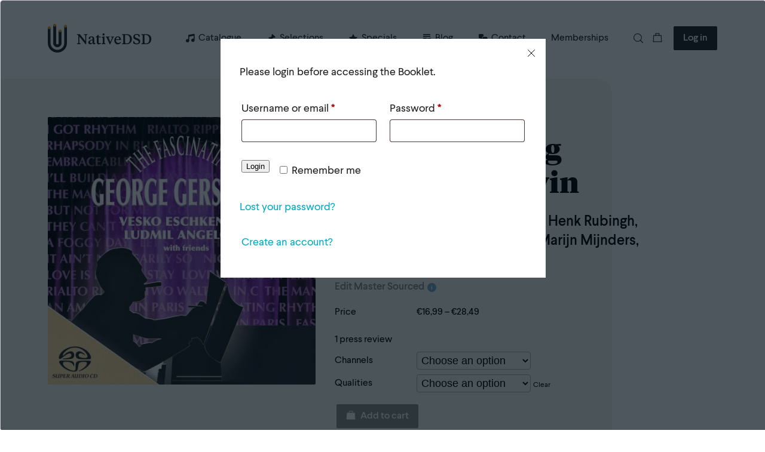

--- FILE ---
content_type: text/html; charset=UTF-8
request_url: https://www.nativedsd.com/product/ptc5186021the-fascinating-george-gershwin/
body_size: 75054
content:
<!DOCTYPE html>
<html lang="en">
	<head><meta charset="UTF-8"><script>if(navigator.userAgent.match(/MSIE|Internet Explorer/i)||navigator.userAgent.match(/Trident\/7\..*?rv:11/i)){var href=document.location.href;if(!href.match(/[?&]nowprocket/)){if(href.indexOf("?")==-1){if(href.indexOf("#")==-1){document.location.href=href+"?nowprocket=1"}else{document.location.href=href.replace("#","?nowprocket=1#")}}else{if(href.indexOf("#")==-1){document.location.href=href+"&nowprocket=1"}else{document.location.href=href.replace("#","&nowprocket=1#")}}}}</script><script>(()=>{class RocketLazyLoadScripts{constructor(){this.v="2.0.4",this.userEvents=["keydown","keyup","mousedown","mouseup","mousemove","mouseover","mouseout","touchmove","touchstart","touchend","touchcancel","wheel","click","dblclick","input"],this.attributeEvents=["onblur","onclick","oncontextmenu","ondblclick","onfocus","onmousedown","onmouseenter","onmouseleave","onmousemove","onmouseout","onmouseover","onmouseup","onmousewheel","onscroll","onsubmit"]}async t(){this.i(),this.o(),/iP(ad|hone)/.test(navigator.userAgent)&&this.h(),this.u(),this.l(this),this.m(),this.k(this),this.p(this),this._(),await Promise.all([this.R(),this.L()]),this.lastBreath=Date.now(),this.S(this),this.P(),this.D(),this.O(),this.M(),await this.C(this.delayedScripts.normal),await this.C(this.delayedScripts.defer),await this.C(this.delayedScripts.async),await this.T(),await this.F(),await this.j(),await this.A(),window.dispatchEvent(new Event("rocket-allScriptsLoaded")),this.everythingLoaded=!0,this.lastTouchEnd&&await new Promise(t=>setTimeout(t,500-Date.now()+this.lastTouchEnd)),this.I(),this.H(),this.U(),this.W()}i(){this.CSPIssue=sessionStorage.getItem("rocketCSPIssue"),document.addEventListener("securitypolicyviolation",t=>{this.CSPIssue||"script-src-elem"!==t.violatedDirective||"data"!==t.blockedURI||(this.CSPIssue=!0,sessionStorage.setItem("rocketCSPIssue",!0))},{isRocket:!0})}o(){window.addEventListener("pageshow",t=>{this.persisted=t.persisted,this.realWindowLoadedFired=!0},{isRocket:!0}),window.addEventListener("pagehide",()=>{this.onFirstUserAction=null},{isRocket:!0})}h(){let t;function e(e){t=e}window.addEventListener("touchstart",e,{isRocket:!0}),window.addEventListener("touchend",function i(o){o.changedTouches[0]&&t.changedTouches[0]&&Math.abs(o.changedTouches[0].pageX-t.changedTouches[0].pageX)<10&&Math.abs(o.changedTouches[0].pageY-t.changedTouches[0].pageY)<10&&o.timeStamp-t.timeStamp<200&&(window.removeEventListener("touchstart",e,{isRocket:!0}),window.removeEventListener("touchend",i,{isRocket:!0}),"INPUT"===o.target.tagName&&"text"===o.target.type||(o.target.dispatchEvent(new TouchEvent("touchend",{target:o.target,bubbles:!0})),o.target.dispatchEvent(new MouseEvent("mouseover",{target:o.target,bubbles:!0})),o.target.dispatchEvent(new PointerEvent("click",{target:o.target,bubbles:!0,cancelable:!0,detail:1,clientX:o.changedTouches[0].clientX,clientY:o.changedTouches[0].clientY})),event.preventDefault()))},{isRocket:!0})}q(t){this.userActionTriggered||("mousemove"!==t.type||this.firstMousemoveIgnored?"keyup"===t.type||"mouseover"===t.type||"mouseout"===t.type||(this.userActionTriggered=!0,this.onFirstUserAction&&this.onFirstUserAction()):this.firstMousemoveIgnored=!0),"click"===t.type&&t.preventDefault(),t.stopPropagation(),t.stopImmediatePropagation(),"touchstart"===this.lastEvent&&"touchend"===t.type&&(this.lastTouchEnd=Date.now()),"click"===t.type&&(this.lastTouchEnd=0),this.lastEvent=t.type,t.composedPath&&t.composedPath()[0].getRootNode()instanceof ShadowRoot&&(t.rocketTarget=t.composedPath()[0]),this.savedUserEvents.push(t)}u(){this.savedUserEvents=[],this.userEventHandler=this.q.bind(this),this.userEvents.forEach(t=>window.addEventListener(t,this.userEventHandler,{passive:!1,isRocket:!0})),document.addEventListener("visibilitychange",this.userEventHandler,{isRocket:!0})}U(){this.userEvents.forEach(t=>window.removeEventListener(t,this.userEventHandler,{passive:!1,isRocket:!0})),document.removeEventListener("visibilitychange",this.userEventHandler,{isRocket:!0}),this.savedUserEvents.forEach(t=>{(t.rocketTarget||t.target).dispatchEvent(new window[t.constructor.name](t.type,t))})}m(){const t="return false",e=Array.from(this.attributeEvents,t=>"data-rocket-"+t),i="["+this.attributeEvents.join("],[")+"]",o="[data-rocket-"+this.attributeEvents.join("],[data-rocket-")+"]",s=(e,i,o)=>{o&&o!==t&&(e.setAttribute("data-rocket-"+i,o),e["rocket"+i]=new Function("event",o),e.setAttribute(i,t))};new MutationObserver(t=>{for(const n of t)"attributes"===n.type&&(n.attributeName.startsWith("data-rocket-")||this.everythingLoaded?n.attributeName.startsWith("data-rocket-")&&this.everythingLoaded&&this.N(n.target,n.attributeName.substring(12)):s(n.target,n.attributeName,n.target.getAttribute(n.attributeName))),"childList"===n.type&&n.addedNodes.forEach(t=>{if(t.nodeType===Node.ELEMENT_NODE)if(this.everythingLoaded)for(const i of[t,...t.querySelectorAll(o)])for(const t of i.getAttributeNames())e.includes(t)&&this.N(i,t.substring(12));else for(const e of[t,...t.querySelectorAll(i)])for(const t of e.getAttributeNames())this.attributeEvents.includes(t)&&s(e,t,e.getAttribute(t))})}).observe(document,{subtree:!0,childList:!0,attributeFilter:[...this.attributeEvents,...e]})}I(){this.attributeEvents.forEach(t=>{document.querySelectorAll("[data-rocket-"+t+"]").forEach(e=>{this.N(e,t)})})}N(t,e){const i=t.getAttribute("data-rocket-"+e);i&&(t.setAttribute(e,i),t.removeAttribute("data-rocket-"+e))}k(t){Object.defineProperty(HTMLElement.prototype,"onclick",{get(){return this.rocketonclick||null},set(e){this.rocketonclick=e,this.setAttribute(t.everythingLoaded?"onclick":"data-rocket-onclick","this.rocketonclick(event)")}})}S(t){function e(e,i){let o=e[i];e[i]=null,Object.defineProperty(e,i,{get:()=>o,set(s){t.everythingLoaded?o=s:e["rocket"+i]=o=s}})}e(document,"onreadystatechange"),e(window,"onload"),e(window,"onpageshow");try{Object.defineProperty(document,"readyState",{get:()=>t.rocketReadyState,set(e){t.rocketReadyState=e},configurable:!0}),document.readyState="loading"}catch(t){console.log("WPRocket DJE readyState conflict, bypassing")}}l(t){this.originalAddEventListener=EventTarget.prototype.addEventListener,this.originalRemoveEventListener=EventTarget.prototype.removeEventListener,this.savedEventListeners=[],EventTarget.prototype.addEventListener=function(e,i,o){o&&o.isRocket||!t.B(e,this)&&!t.userEvents.includes(e)||t.B(e,this)&&!t.userActionTriggered||e.startsWith("rocket-")||t.everythingLoaded?t.originalAddEventListener.call(this,e,i,o):(t.savedEventListeners.push({target:this,remove:!1,type:e,func:i,options:o}),"mouseenter"!==e&&"mouseleave"!==e||t.originalAddEventListener.call(this,e,t.savedUserEvents.push,o))},EventTarget.prototype.removeEventListener=function(e,i,o){o&&o.isRocket||!t.B(e,this)&&!t.userEvents.includes(e)||t.B(e,this)&&!t.userActionTriggered||e.startsWith("rocket-")||t.everythingLoaded?t.originalRemoveEventListener.call(this,e,i,o):t.savedEventListeners.push({target:this,remove:!0,type:e,func:i,options:o})}}J(t,e){this.savedEventListeners=this.savedEventListeners.filter(i=>{let o=i.type,s=i.target||window;return e!==o||t!==s||(this.B(o,s)&&(i.type="rocket-"+o),this.$(i),!1)})}H(){EventTarget.prototype.addEventListener=this.originalAddEventListener,EventTarget.prototype.removeEventListener=this.originalRemoveEventListener,this.savedEventListeners.forEach(t=>this.$(t))}$(t){t.remove?this.originalRemoveEventListener.call(t.target,t.type,t.func,t.options):this.originalAddEventListener.call(t.target,t.type,t.func,t.options)}p(t){let e;function i(e){return t.everythingLoaded?e:e.split(" ").map(t=>"load"===t||t.startsWith("load.")?"rocket-jquery-load":t).join(" ")}function o(o){function s(e){const s=o.fn[e];o.fn[e]=o.fn.init.prototype[e]=function(){return this[0]===window&&t.userActionTriggered&&("string"==typeof arguments[0]||arguments[0]instanceof String?arguments[0]=i(arguments[0]):"object"==typeof arguments[0]&&Object.keys(arguments[0]).forEach(t=>{const e=arguments[0][t];delete arguments[0][t],arguments[0][i(t)]=e})),s.apply(this,arguments),this}}if(o&&o.fn&&!t.allJQueries.includes(o)){const e={DOMContentLoaded:[],"rocket-DOMContentLoaded":[]};for(const t in e)document.addEventListener(t,()=>{e[t].forEach(t=>t())},{isRocket:!0});o.fn.ready=o.fn.init.prototype.ready=function(i){function s(){parseInt(o.fn.jquery)>2?setTimeout(()=>i.bind(document)(o)):i.bind(document)(o)}return"function"==typeof i&&(t.realDomReadyFired?!t.userActionTriggered||t.fauxDomReadyFired?s():e["rocket-DOMContentLoaded"].push(s):e.DOMContentLoaded.push(s)),o([])},s("on"),s("one"),s("off"),t.allJQueries.push(o)}e=o}t.allJQueries=[],o(window.jQuery),Object.defineProperty(window,"jQuery",{get:()=>e,set(t){o(t)}})}P(){const t=new Map;document.write=document.writeln=function(e){const i=document.currentScript,o=document.createRange(),s=i.parentElement;let n=t.get(i);void 0===n&&(n=i.nextSibling,t.set(i,n));const c=document.createDocumentFragment();o.setStart(c,0),c.appendChild(o.createContextualFragment(e)),s.insertBefore(c,n)}}async R(){return new Promise(t=>{this.userActionTriggered?t():this.onFirstUserAction=t})}async L(){return new Promise(t=>{document.addEventListener("DOMContentLoaded",()=>{this.realDomReadyFired=!0,t()},{isRocket:!0})})}async j(){return this.realWindowLoadedFired?Promise.resolve():new Promise(t=>{window.addEventListener("load",t,{isRocket:!0})})}M(){this.pendingScripts=[];this.scriptsMutationObserver=new MutationObserver(t=>{for(const e of t)e.addedNodes.forEach(t=>{"SCRIPT"!==t.tagName||t.noModule||t.isWPRocket||this.pendingScripts.push({script:t,promise:new Promise(e=>{const i=()=>{const i=this.pendingScripts.findIndex(e=>e.script===t);i>=0&&this.pendingScripts.splice(i,1),e()};t.addEventListener("load",i,{isRocket:!0}),t.addEventListener("error",i,{isRocket:!0}),setTimeout(i,1e3)})})})}),this.scriptsMutationObserver.observe(document,{childList:!0,subtree:!0})}async F(){await this.X(),this.pendingScripts.length?(await this.pendingScripts[0].promise,await this.F()):this.scriptsMutationObserver.disconnect()}D(){this.delayedScripts={normal:[],async:[],defer:[]},document.querySelectorAll("script[type$=rocketlazyloadscript]").forEach(t=>{t.hasAttribute("data-rocket-src")?t.hasAttribute("async")&&!1!==t.async?this.delayedScripts.async.push(t):t.hasAttribute("defer")&&!1!==t.defer||"module"===t.getAttribute("data-rocket-type")?this.delayedScripts.defer.push(t):this.delayedScripts.normal.push(t):this.delayedScripts.normal.push(t)})}async _(){await this.L();let t=[];document.querySelectorAll("script[type$=rocketlazyloadscript][data-rocket-src]").forEach(e=>{let i=e.getAttribute("data-rocket-src");if(i&&!i.startsWith("data:")){i.startsWith("//")&&(i=location.protocol+i);try{const o=new URL(i).origin;o!==location.origin&&t.push({src:o,crossOrigin:e.crossOrigin||"module"===e.getAttribute("data-rocket-type")})}catch(t){}}}),t=[...new Map(t.map(t=>[JSON.stringify(t),t])).values()],this.Y(t,"preconnect")}async G(t){if(await this.K(),!0!==t.noModule||!("noModule"in HTMLScriptElement.prototype))return new Promise(e=>{let i;function o(){(i||t).setAttribute("data-rocket-status","executed"),e()}try{if(navigator.userAgent.includes("Firefox/")||""===navigator.vendor||this.CSPIssue)i=document.createElement("script"),[...t.attributes].forEach(t=>{let e=t.nodeName;"type"!==e&&("data-rocket-type"===e&&(e="type"),"data-rocket-src"===e&&(e="src"),i.setAttribute(e,t.nodeValue))}),t.text&&(i.text=t.text),t.nonce&&(i.nonce=t.nonce),i.hasAttribute("src")?(i.addEventListener("load",o,{isRocket:!0}),i.addEventListener("error",()=>{i.setAttribute("data-rocket-status","failed-network"),e()},{isRocket:!0}),setTimeout(()=>{i.isConnected||e()},1)):(i.text=t.text,o()),i.isWPRocket=!0,t.parentNode.replaceChild(i,t);else{const i=t.getAttribute("data-rocket-type"),s=t.getAttribute("data-rocket-src");i?(t.type=i,t.removeAttribute("data-rocket-type")):t.removeAttribute("type"),t.addEventListener("load",o,{isRocket:!0}),t.addEventListener("error",i=>{this.CSPIssue&&i.target.src.startsWith("data:")?(console.log("WPRocket: CSP fallback activated"),t.removeAttribute("src"),this.G(t).then(e)):(t.setAttribute("data-rocket-status","failed-network"),e())},{isRocket:!0}),s?(t.fetchPriority="high",t.removeAttribute("data-rocket-src"),t.src=s):t.src="data:text/javascript;base64,"+window.btoa(unescape(encodeURIComponent(t.text)))}}catch(i){t.setAttribute("data-rocket-status","failed-transform"),e()}});t.setAttribute("data-rocket-status","skipped")}async C(t){const e=t.shift();return e?(e.isConnected&&await this.G(e),this.C(t)):Promise.resolve()}O(){this.Y([...this.delayedScripts.normal,...this.delayedScripts.defer,...this.delayedScripts.async],"preload")}Y(t,e){this.trash=this.trash||[];let i=!0;var o=document.createDocumentFragment();t.forEach(t=>{const s=t.getAttribute&&t.getAttribute("data-rocket-src")||t.src;if(s&&!s.startsWith("data:")){const n=document.createElement("link");n.href=s,n.rel=e,"preconnect"!==e&&(n.as="script",n.fetchPriority=i?"high":"low"),t.getAttribute&&"module"===t.getAttribute("data-rocket-type")&&(n.crossOrigin=!0),t.crossOrigin&&(n.crossOrigin=t.crossOrigin),t.integrity&&(n.integrity=t.integrity),t.nonce&&(n.nonce=t.nonce),o.appendChild(n),this.trash.push(n),i=!1}}),document.head.appendChild(o)}W(){this.trash.forEach(t=>t.remove())}async T(){try{document.readyState="interactive"}catch(t){}this.fauxDomReadyFired=!0;try{await this.K(),this.J(document,"readystatechange"),document.dispatchEvent(new Event("rocket-readystatechange")),await this.K(),document.rocketonreadystatechange&&document.rocketonreadystatechange(),await this.K(),this.J(document,"DOMContentLoaded"),document.dispatchEvent(new Event("rocket-DOMContentLoaded")),await this.K(),this.J(window,"DOMContentLoaded"),window.dispatchEvent(new Event("rocket-DOMContentLoaded"))}catch(t){console.error(t)}}async A(){try{document.readyState="complete"}catch(t){}try{await this.K(),this.J(document,"readystatechange"),document.dispatchEvent(new Event("rocket-readystatechange")),await this.K(),document.rocketonreadystatechange&&document.rocketonreadystatechange(),await this.K(),this.J(window,"load"),window.dispatchEvent(new Event("rocket-load")),await this.K(),window.rocketonload&&window.rocketonload(),await this.K(),this.allJQueries.forEach(t=>t(window).trigger("rocket-jquery-load")),await this.K(),this.J(window,"pageshow");const t=new Event("rocket-pageshow");t.persisted=this.persisted,window.dispatchEvent(t),await this.K(),window.rocketonpageshow&&window.rocketonpageshow({persisted:this.persisted})}catch(t){console.error(t)}}async K(){Date.now()-this.lastBreath>45&&(await this.X(),this.lastBreath=Date.now())}async X(){return document.hidden?new Promise(t=>setTimeout(t)):new Promise(t=>requestAnimationFrame(t))}B(t,e){return e===document&&"readystatechange"===t||(e===document&&"DOMContentLoaded"===t||(e===window&&"DOMContentLoaded"===t||(e===window&&"load"===t||e===window&&"pageshow"===t)))}static run(){(new RocketLazyLoadScripts).t()}}RocketLazyLoadScripts.run()})();</script>
		
		<meta name="viewport" content="width=device-width, initial-scale=1.0">
		<meta http-equiv="X-UA-Compatible" content="ie=edge">
		<title>The Fascinating George Gershwin - NativeDSD Music</title>
<link crossorigin data-rocket-preconnect href="https://widget.intercom.io" rel="preconnect">
<link crossorigin data-rocket-preconnect href="https://cdn.doofinder.com" rel="preconnect">
<link crossorigin data-rocket-preconnect href="https://chimpstatic.com" rel="preconnect">
<link crossorigin data-rocket-preconnect href="https://invitejs.trustpilot.com" rel="preconnect">
<link crossorigin data-rocket-preconnect href="https://stats.wp.com" rel="preconnect">
<link crossorigin data-rocket-preconnect href="https://media.cdnb.nativedsd.com" rel="preconnect">
<link crossorigin data-rocket-preconnect href="https://static.hotjar.com" rel="preconnect">
<link crossorigin data-rocket-preconnect href="https://cdn.jsdelivr.net" rel="preconnect">
<link crossorigin data-rocket-preconnect href="https://script.hotjar.com" rel="preconnect">
<link crossorigin data-rocket-preconnect href="https://www.googletagmanager.com" rel="preconnect">
<link crossorigin data-rocket-preconnect href="https://js.stripe.com" rel="preconnect">
<link crossorigin data-rocket-preload as="font" href="https://www.nativedsd.com/app/themes/nativedsd/assets/fonts/Larsseit/3A2667_0_0.woff2" rel="preload">
<link crossorigin data-rocket-preload as="font" href="https://www.nativedsd.com/app/themes/nativedsd/assets/fonts/Tiempos/TiemposHeadlineWeb-Black.woff2" rel="preload"><link rel="preload" data-rocket-preload as="image" href="https://media.cdnb.nativedsd.com/storage/nativedsd.com/wp-content/uploads/2020/07/02124010/PTC5186021-500x500.jpg" fetchpriority="high">
		<meta name='robots' content='index, follow, max-image-preview:large, max-snippet:-1, max-video-preview:-1' />
	<style>img:is([sizes="auto" i], [sizes^="auto," i]) { contain-intrinsic-size: 3000px 1500px }</style>
	<!-- Jetpack Site Verification Tags -->
<meta name="google-site-verification" content="IG2rR9EDe8v2h8oxL-R2wV_HCV5A3k7426l3-L7Sl6E" />
<script type="rocketlazyloadscript">window._wca = window._wca || [];</script>

	<!-- This site is optimized with the Yoast SEO plugin v24.9 - https://yoast.com/wordpress/plugins/seo/ -->
	<link rel="canonical" href="https://www.nativedsd.com/product/ptc5186021the-fascinating-george-gershwin/" />
	<meta property="og:locale" content="en_US" />
	<meta property="og:type" content="article" />
	<meta property="og:title" content="The Fascinating George Gershwin - NativeDSD Music" />
	<meta property="og:description" content="Following a number of successful duo performances by violinist Vesko Eshkenazy and pianist Ludmil Angelov, the idea of recording an album with the two of them began to take shape. Ludmil suggested doing something with music of George Gershwin. However, Gershwin&#8217;s original repertoire for violin and piano is rather limited. It consists of precisely one [&hellip;]" />
	<meta property="og:url" content="https://www.nativedsd.com/product/ptc5186021the-fascinating-george-gershwin/" />
	<meta property="og:site_name" content="NativeDSD Music" />
	<meta property="article:publisher" content="https://www.facebook.com/native.dsd/" />
	<meta property="article:modified_time" content="2025-02-27T12:56:54+00:00" />
	<meta name="twitter:card" content="summary_large_image" />
	<meta name="twitter:image" content="https://media.cdnb.nativedsd.com/storage/nativedsd.com/wp-content/uploads/2020/07/02124010/PTC5186021.jpg" />
	<meta name="twitter:label1" content="Est. reading time" />
	<meta name="twitter:data1" content="1 minute" />
	<script type="application/ld+json" class="yoast-schema-graph">{"@context":"https://schema.org","@graph":[{"@type":["WebPage","ItemPage"],"@id":"https://www.nativedsd.com/product/ptc5186021the-fascinating-george-gershwin/","url":"https://www.nativedsd.com/product/ptc5186021the-fascinating-george-gershwin/","name":"The Fascinating George Gershwin - NativeDSD Music","isPartOf":{"@id":"https://www.nativedsd.com/#website"},"primaryImageOfPage":{"@id":"https://www.nativedsd.com/product/ptc5186021the-fascinating-george-gershwin/#primaryimage"},"image":{"@id":"https://www.nativedsd.com/product/ptc5186021the-fascinating-george-gershwin/#primaryimage"},"thumbnailUrl":"https://media.cdnb.nativedsd.com/storage/nativedsd.com/wp-content/uploads/2020/07/02124010/PTC5186021.jpg","datePublished":"2015-06-12T23:00:00+00:00","dateModified":"2025-02-27T12:56:54+00:00","breadcrumb":{"@id":"https://www.nativedsd.com/product/ptc5186021the-fascinating-george-gershwin/#breadcrumb"},"inLanguage":"en-US","potentialAction":[{"@type":"ReadAction","target":["https://www.nativedsd.com/product/ptc5186021the-fascinating-george-gershwin/"]}]},{"@type":"ImageObject","inLanguage":"en-US","@id":"https://www.nativedsd.com/product/ptc5186021the-fascinating-george-gershwin/#primaryimage","url":"https://media.cdnb.nativedsd.com/storage/nativedsd.com/wp-content/uploads/2020/07/02124010/PTC5186021.jpg","contentUrl":"https://media.cdnb.nativedsd.com/storage/nativedsd.com/wp-content/uploads/2020/07/02124010/PTC5186021.jpg"},{"@type":"BreadcrumbList","@id":"https://www.nativedsd.com/product/ptc5186021the-fascinating-george-gershwin/#breadcrumb","itemListElement":[{"@type":"ListItem","position":1,"name":"Home","item":"https://www.nativedsd.com/"},{"@type":"ListItem","position":2,"name":"Catalogue","item":"https://www.nativedsd.com/catalogue/"},{"@type":"ListItem","position":3,"name":"The Fascinating George Gershwin"}]},{"@type":"WebSite","@id":"https://www.nativedsd.com/#website","url":"https://www.nativedsd.com/","name":"NativeDSD Music","description":"Highest DSD Resolution Audio Downloads (up to DSD 1024)","potentialAction":[{"@type":"SearchAction","target":{"@type":"EntryPoint","urlTemplate":"https://www.nativedsd.com/?s={search_term_string}"},"query-input":{"@type":"PropertyValueSpecification","valueRequired":true,"valueName":"search_term_string"}}],"inLanguage":"en-US"}]}</script>
	<!-- / Yoast SEO plugin. -->


<link rel="alternate" type="application/rss+xml" title="NativeDSD Music &raquo; The Fascinating George Gershwin Comments Feed" href="https://www.nativedsd.com/product/ptc5186021the-fascinating-george-gershwin/feed/" />
<link data-minify="1" rel='stylesheet' id='wc-blocks-integration-css' href='https://www.nativedsd.com/app/cache/min/1/app/plugins/woocommerce-subscriptions/vendor/woocommerce/subscriptions-core/build/index.css?ver=1768560050' type='text/css' media='all' />
<style id='wp-emoji-styles-inline-css' type='text/css'>

	img.wp-smiley, img.emoji {
		display: inline !important;
		border: none !important;
		box-shadow: none !important;
		height: 1em !important;
		width: 1em !important;
		margin: 0 0.07em !important;
		vertical-align: -0.1em !important;
		background: none !important;
		padding: 0 !important;
	}
</style>
<link rel='stylesheet' id='wp-block-library-css' href='https://www.nativedsd.com/wp/wp-includes/css/dist/block-library/style.min.css?ver=6.8.1' type='text/css' media='all' />
<style id='classic-theme-styles-inline-css' type='text/css'>
/*! This file is auto-generated */
.wp-block-button__link{color:#fff;background-color:#32373c;border-radius:9999px;box-shadow:none;text-decoration:none;padding:calc(.667em + 2px) calc(1.333em + 2px);font-size:1.125em}.wp-block-file__button{background:#32373c;color:#fff;text-decoration:none}
</style>
<link rel='stylesheet' id='wc-memberships-blocks-css' href='https://www.nativedsd.com/app/plugins/woocommerce-memberships/assets/css/blocks/wc-memberships-blocks.min.css?ver=1.23.0' type='text/css' media='all' />
<style id='global-styles-inline-css' type='text/css'>
:root{--wp--preset--aspect-ratio--square: 1;--wp--preset--aspect-ratio--4-3: 4/3;--wp--preset--aspect-ratio--3-4: 3/4;--wp--preset--aspect-ratio--3-2: 3/2;--wp--preset--aspect-ratio--2-3: 2/3;--wp--preset--aspect-ratio--16-9: 16/9;--wp--preset--aspect-ratio--9-16: 9/16;--wp--preset--color--black: rgb(34,34,34);--wp--preset--color--cyan-bluish-gray: #abb8c3;--wp--preset--color--white: rgb(255,255,255);--wp--preset--color--pale-pink: #f78da7;--wp--preset--color--vivid-red: #cf2e2e;--wp--preset--color--luminous-vivid-orange: #ff6900;--wp--preset--color--luminous-vivid-amber: #fcb900;--wp--preset--color--light-green-cyan: #7bdcb5;--wp--preset--color--vivid-green-cyan: #00d084;--wp--preset--color--pale-cyan-blue: #8ed1fc;--wp--preset--color--vivid-cyan-blue: #0693e3;--wp--preset--color--vivid-purple: #9b51e0;--wp--preset--gradient--vivid-cyan-blue-to-vivid-purple: linear-gradient(135deg,rgba(6,147,227,1) 0%,rgb(155,81,224) 100%);--wp--preset--gradient--light-green-cyan-to-vivid-green-cyan: linear-gradient(135deg,rgb(122,220,180) 0%,rgb(0,208,130) 100%);--wp--preset--gradient--luminous-vivid-amber-to-luminous-vivid-orange: linear-gradient(135deg,rgba(252,185,0,1) 0%,rgba(255,105,0,1) 100%);--wp--preset--gradient--luminous-vivid-orange-to-vivid-red: linear-gradient(135deg,rgba(255,105,0,1) 0%,rgb(207,46,46) 100%);--wp--preset--gradient--very-light-gray-to-cyan-bluish-gray: linear-gradient(135deg,rgb(238,238,238) 0%,rgb(169,184,195) 100%);--wp--preset--gradient--cool-to-warm-spectrum: linear-gradient(135deg,rgb(74,234,220) 0%,rgb(151,120,209) 20%,rgb(207,42,186) 40%,rgb(238,44,130) 60%,rgb(251,105,98) 80%,rgb(254,248,76) 100%);--wp--preset--gradient--blush-light-purple: linear-gradient(135deg,rgb(255,206,236) 0%,rgb(152,150,240) 100%);--wp--preset--gradient--blush-bordeaux: linear-gradient(135deg,rgb(254,205,165) 0%,rgb(254,45,45) 50%,rgb(107,0,62) 100%);--wp--preset--gradient--luminous-dusk: linear-gradient(135deg,rgb(255,203,112) 0%,rgb(199,81,192) 50%,rgb(65,88,208) 100%);--wp--preset--gradient--pale-ocean: linear-gradient(135deg,rgb(255,245,203) 0%,rgb(182,227,212) 50%,rgb(51,167,181) 100%);--wp--preset--gradient--electric-grass: linear-gradient(135deg,rgb(202,248,128) 0%,rgb(113,206,126) 100%);--wp--preset--gradient--midnight: linear-gradient(135deg,rgb(2,3,129) 0%,rgb(40,116,252) 100%);--wp--preset--font-size--small: 13px;--wp--preset--font-size--medium: 20px;--wp--preset--font-size--large: 36px;--wp--preset--font-size--x-large: 42px;--wp--preset--spacing--20: 0.44rem;--wp--preset--spacing--30: 0.67rem;--wp--preset--spacing--40: 1rem;--wp--preset--spacing--50: 1.5rem;--wp--preset--spacing--60: 2.25rem;--wp--preset--spacing--70: 3.38rem;--wp--preset--spacing--80: 5.06rem;--wp--preset--shadow--natural: 6px 6px 9px rgba(0, 0, 0, 0.2);--wp--preset--shadow--deep: 12px 12px 50px rgba(0, 0, 0, 0.4);--wp--preset--shadow--sharp: 6px 6px 0px rgba(0, 0, 0, 0.2);--wp--preset--shadow--outlined: 6px 6px 0px -3px rgba(255, 255, 255, 1), 6px 6px rgba(0, 0, 0, 1);--wp--preset--shadow--crisp: 6px 6px 0px rgba(0, 0, 0, 1);}:where(.is-layout-flex){gap: 0.5em;}:where(.is-layout-grid){gap: 0.5em;}body .is-layout-flex{display: flex;}.is-layout-flex{flex-wrap: wrap;align-items: center;}.is-layout-flex > :is(*, div){margin: 0;}body .is-layout-grid{display: grid;}.is-layout-grid > :is(*, div){margin: 0;}:where(.wp-block-columns.is-layout-flex){gap: 2em;}:where(.wp-block-columns.is-layout-grid){gap: 2em;}:where(.wp-block-post-template.is-layout-flex){gap: 1.25em;}:where(.wp-block-post-template.is-layout-grid){gap: 1.25em;}.has-black-color{color: var(--wp--preset--color--black) !important;}.has-cyan-bluish-gray-color{color: var(--wp--preset--color--cyan-bluish-gray) !important;}.has-white-color{color: var(--wp--preset--color--white) !important;}.has-pale-pink-color{color: var(--wp--preset--color--pale-pink) !important;}.has-vivid-red-color{color: var(--wp--preset--color--vivid-red) !important;}.has-luminous-vivid-orange-color{color: var(--wp--preset--color--luminous-vivid-orange) !important;}.has-luminous-vivid-amber-color{color: var(--wp--preset--color--luminous-vivid-amber) !important;}.has-light-green-cyan-color{color: var(--wp--preset--color--light-green-cyan) !important;}.has-vivid-green-cyan-color{color: var(--wp--preset--color--vivid-green-cyan) !important;}.has-pale-cyan-blue-color{color: var(--wp--preset--color--pale-cyan-blue) !important;}.has-vivid-cyan-blue-color{color: var(--wp--preset--color--vivid-cyan-blue) !important;}.has-vivid-purple-color{color: var(--wp--preset--color--vivid-purple) !important;}.has-black-background-color{background-color: var(--wp--preset--color--black) !important;}.has-cyan-bluish-gray-background-color{background-color: var(--wp--preset--color--cyan-bluish-gray) !important;}.has-white-background-color{background-color: var(--wp--preset--color--white) !important;}.has-pale-pink-background-color{background-color: var(--wp--preset--color--pale-pink) !important;}.has-vivid-red-background-color{background-color: var(--wp--preset--color--vivid-red) !important;}.has-luminous-vivid-orange-background-color{background-color: var(--wp--preset--color--luminous-vivid-orange) !important;}.has-luminous-vivid-amber-background-color{background-color: var(--wp--preset--color--luminous-vivid-amber) !important;}.has-light-green-cyan-background-color{background-color: var(--wp--preset--color--light-green-cyan) !important;}.has-vivid-green-cyan-background-color{background-color: var(--wp--preset--color--vivid-green-cyan) !important;}.has-pale-cyan-blue-background-color{background-color: var(--wp--preset--color--pale-cyan-blue) !important;}.has-vivid-cyan-blue-background-color{background-color: var(--wp--preset--color--vivid-cyan-blue) !important;}.has-vivid-purple-background-color{background-color: var(--wp--preset--color--vivid-purple) !important;}.has-black-border-color{border-color: var(--wp--preset--color--black) !important;}.has-cyan-bluish-gray-border-color{border-color: var(--wp--preset--color--cyan-bluish-gray) !important;}.has-white-border-color{border-color: var(--wp--preset--color--white) !important;}.has-pale-pink-border-color{border-color: var(--wp--preset--color--pale-pink) !important;}.has-vivid-red-border-color{border-color: var(--wp--preset--color--vivid-red) !important;}.has-luminous-vivid-orange-border-color{border-color: var(--wp--preset--color--luminous-vivid-orange) !important;}.has-luminous-vivid-amber-border-color{border-color: var(--wp--preset--color--luminous-vivid-amber) !important;}.has-light-green-cyan-border-color{border-color: var(--wp--preset--color--light-green-cyan) !important;}.has-vivid-green-cyan-border-color{border-color: var(--wp--preset--color--vivid-green-cyan) !important;}.has-pale-cyan-blue-border-color{border-color: var(--wp--preset--color--pale-cyan-blue) !important;}.has-vivid-cyan-blue-border-color{border-color: var(--wp--preset--color--vivid-cyan-blue) !important;}.has-vivid-purple-border-color{border-color: var(--wp--preset--color--vivid-purple) !important;}.has-vivid-cyan-blue-to-vivid-purple-gradient-background{background: var(--wp--preset--gradient--vivid-cyan-blue-to-vivid-purple) !important;}.has-light-green-cyan-to-vivid-green-cyan-gradient-background{background: var(--wp--preset--gradient--light-green-cyan-to-vivid-green-cyan) !important;}.has-luminous-vivid-amber-to-luminous-vivid-orange-gradient-background{background: var(--wp--preset--gradient--luminous-vivid-amber-to-luminous-vivid-orange) !important;}.has-luminous-vivid-orange-to-vivid-red-gradient-background{background: var(--wp--preset--gradient--luminous-vivid-orange-to-vivid-red) !important;}.has-very-light-gray-to-cyan-bluish-gray-gradient-background{background: var(--wp--preset--gradient--very-light-gray-to-cyan-bluish-gray) !important;}.has-cool-to-warm-spectrum-gradient-background{background: var(--wp--preset--gradient--cool-to-warm-spectrum) !important;}.has-blush-light-purple-gradient-background{background: var(--wp--preset--gradient--blush-light-purple) !important;}.has-blush-bordeaux-gradient-background{background: var(--wp--preset--gradient--blush-bordeaux) !important;}.has-luminous-dusk-gradient-background{background: var(--wp--preset--gradient--luminous-dusk) !important;}.has-pale-ocean-gradient-background{background: var(--wp--preset--gradient--pale-ocean) !important;}.has-electric-grass-gradient-background{background: var(--wp--preset--gradient--electric-grass) !important;}.has-midnight-gradient-background{background: var(--wp--preset--gradient--midnight) !important;}.has-small-font-size{font-size: var(--wp--preset--font-size--small) !important;}.has-medium-font-size{font-size: var(--wp--preset--font-size--medium) !important;}.has-large-font-size{font-size: var(--wp--preset--font-size--large) !important;}.has-x-large-font-size{font-size: var(--wp--preset--font-size--x-large) !important;}
:where(.wp-block-post-template.is-layout-flex){gap: 1.25em;}:where(.wp-block-post-template.is-layout-grid){gap: 1.25em;}
:where(.wp-block-columns.is-layout-flex){gap: 2em;}:where(.wp-block-columns.is-layout-grid){gap: 2em;}
:root :where(.wp-block-pullquote){font-size: 1.5em;line-height: 1.6;}
</style>
<link rel='stylesheet' id='jquery-modal-css' href='https://www.nativedsd.com/app/plugins/extra-fees-for-woocommerce/assets/css/jquery.modal.min.css?ver=6.3.0' type='text/css' media='all' />
<link rel='stylesheet' id='woocommerce-advanced-product-labels-css' href='https://www.nativedsd.com/app/plugins/woocommerce-advanced-product-labels/assets/front-end/css/woocommerce-advanced-product-labels.min.css?ver=1.3.1' type='text/css' media='all' />
<link rel='stylesheet' id='woocommerce-wishlists-css' href='https://www.nativedsd.com/app/plugins/woocommerce-wishlists/assets/css/woocommerce-wishlists.min.css?ver=2.2.6' type='text/css' media='all' />
<link data-minify="1" rel='stylesheet' id='woocommerce-layout-css' href='https://www.nativedsd.com/app/cache/min/1/app/plugins/woocommerce/assets/css/woocommerce-layout.css?ver=1768560050' type='text/css' media='all' />
<style id='woocommerce-layout-inline-css' type='text/css'>

	.infinite-scroll .woocommerce-pagination {
		display: none;
	}
</style>
<link data-minify="1" rel='stylesheet' id='woocommerce-smallscreen-css' href='https://www.nativedsd.com/app/cache/min/1/app/plugins/woocommerce/assets/css/woocommerce-smallscreen.css?ver=1768560050' type='text/css' media='only screen and (max-width: 768px)' />
<link data-minify="1" rel='stylesheet' id='woocommerce-general-css' href='https://www.nativedsd.com/app/cache/min/1/app/plugins/woocommerce/assets/css/woocommerce.css?ver=1768560050' type='text/css' media='all' />
<style id='woocommerce-inline-inline-css' type='text/css'>
.woocommerce form .form-row .required { visibility: visible; }
</style>
<link data-minify="1" rel='stylesheet' id='dashicons-css' href='https://www.nativedsd.com/app/cache/min/1/wp/wp-includes/css/dashicons.min.css?ver=1768560050' type='text/css' media='all' />
<link data-minify="1" rel='stylesheet' id='woocommerce-addons-css-css' href='https://www.nativedsd.com/app/cache/min/1/app/plugins/woocommerce-product-addons/assets/css/frontend.css?ver=1768560050' type='text/css' media='all' />
<link data-minify="1" rel='stylesheet' id='sendcloud-checkout-css-css' href='https://www.nativedsd.com/app/cache/min/1/app/plugins/sendcloud-shipping/resources/css/sendcloud-checkout.css?ver=1768560050' type='text/css' media='all' />
<link data-minify="1" rel='stylesheet' id='brands-styles-css' href='https://www.nativedsd.com/app/cache/min/1/app/plugins/woocommerce/assets/css/brands.css?ver=1768560050' type='text/css' media='all' />
<link rel='stylesheet' id='wc-memberships-frontend-css' href='https://www.nativedsd.com/app/plugins/woocommerce-memberships/assets/css/frontend/wc-memberships-frontend.min.css?ver=1.23.0' type='text/css' media='all' />
<link data-minify="1" rel='stylesheet' id='currency-switcher-css' href='https://www.nativedsd.com/app/cache/min/1/app/plugins/woocommerce-multicurrency/src/WOOMC/Currency/Switcher/currency-switcher.css?ver=1768560050' type='text/css' media='all' />
<style id='akismet-widget-style-inline-css' type='text/css'>

			.a-stats {
				--akismet-color-mid-green: #357b49;
				--akismet-color-white: #fff;
				--akismet-color-light-grey: #f6f7f7;

				max-width: 350px;
				width: auto;
			}

			.a-stats * {
				all: unset;
				box-sizing: border-box;
			}

			.a-stats strong {
				font-weight: 600;
			}

			.a-stats a.a-stats__link,
			.a-stats a.a-stats__link:visited,
			.a-stats a.a-stats__link:active {
				background: var(--akismet-color-mid-green);
				border: none;
				box-shadow: none;
				border-radius: 8px;
				color: var(--akismet-color-white);
				cursor: pointer;
				display: block;
				font-family: -apple-system, BlinkMacSystemFont, 'Segoe UI', 'Roboto', 'Oxygen-Sans', 'Ubuntu', 'Cantarell', 'Helvetica Neue', sans-serif;
				font-weight: 500;
				padding: 12px;
				text-align: center;
				text-decoration: none;
				transition: all 0.2s ease;
			}

			/* Extra specificity to deal with TwentyTwentyOne focus style */
			.widget .a-stats a.a-stats__link:focus {
				background: var(--akismet-color-mid-green);
				color: var(--akismet-color-white);
				text-decoration: none;
			}

			.a-stats a.a-stats__link:hover {
				filter: brightness(110%);
				box-shadow: 0 4px 12px rgba(0, 0, 0, 0.06), 0 0 2px rgba(0, 0, 0, 0.16);
			}

			.a-stats .count {
				color: var(--akismet-color-white);
				display: block;
				font-size: 1.5em;
				line-height: 1.4;
				padding: 0 13px;
				white-space: nowrap;
			}
		
</style>
<link data-minify="1" rel='stylesheet' id='wc-pb-checkout-blocks-css' href='https://www.nativedsd.com/app/cache/min/1/app/plugins/woocommerce-product-bundles/assets/css/frontend/checkout-blocks.css?ver=1768560050' type='text/css' media='all' />
<link data-minify="1" rel='stylesheet' id='core-style-css' href='https://www.nativedsd.com/app/cache/min/1/app/plugins/woocommerce-nativecore/dist/css/plugin.css?ver=1768560050' type='text/css' media='all' />
<link rel='stylesheet' id='dsd-style-css' href='https://www.nativedsd.com/app/themes/nativedsd/assets/css/main.css?ver=1.0' type='text/css' media='all' />
<link data-minify="1" rel='stylesheet' id='slick-css-css' href='https://www.nativedsd.com/app/cache/min/1/npm/slick-carousel@1.8.1/slick/slick.min.css?ver=1768560050' type='text/css' media='all' />
<link data-minify="1" rel='stylesheet' id='magnific-popup-css-css' href='https://www.nativedsd.com/app/cache/min/1/ajax/libs/magnific-popup.js/1.1.0/magnific-popup.min.css?ver=1768560050' type='text/css' media='all' />
<link data-minify="1" rel='stylesheet' id='wc-bundle-style-css' href='https://www.nativedsd.com/app/cache/min/1/app/plugins/woocommerce-product-bundles/assets/css/frontend/woocommerce.css?ver=1768560050' type='text/css' media='all' />
<style id='rocket-lazyload-inline-css' type='text/css'>
.rll-youtube-player{position:relative;padding-bottom:56.23%;height:0;overflow:hidden;max-width:100%;}.rll-youtube-player:focus-within{outline: 2px solid currentColor;outline-offset: 5px;}.rll-youtube-player iframe{position:absolute;top:0;left:0;width:100%;height:100%;z-index:100;background:0 0}.rll-youtube-player img{bottom:0;display:block;left:0;margin:auto;max-width:100%;width:100%;position:absolute;right:0;top:0;border:none;height:auto;-webkit-transition:.4s all;-moz-transition:.4s all;transition:.4s all}.rll-youtube-player img:hover{-webkit-filter:brightness(75%)}.rll-youtube-player .play{height:100%;width:100%;left:0;top:0;position:absolute;background:url(https://www.nativedsd.com/app/plugins/wp-rocket/assets/img/youtube.png) no-repeat center;background-color: transparent !important;cursor:pointer;border:none;}
</style>
<script type="text/javascript" id="woocommerce-google-analytics-integration-gtag-js-after">
/* <![CDATA[ */
/* Google Analytics for WooCommerce (gtag.js) */
					window.dataLayer = window.dataLayer || [];
					function gtag(){dataLayer.push(arguments);}
					// Set up default consent state.
					for ( const mode of [{"analytics_storage":"denied","ad_storage":"denied","ad_user_data":"denied","ad_personalization":"denied","region":["AT","BE","BG","HR","CY","CZ","DK","EE","FI","FR","DE","GR","HU","IS","IE","IT","LV","LI","LT","LU","MT","NL","NO","PL","PT","RO","SK","SI","ES","SE","GB","CH"]}] || [] ) {
						gtag( "consent", "default", { "wait_for_update": 500, ...mode } );
					}
					gtag("js", new Date());
					gtag("set", "developer_id.dOGY3NW", true);
					gtag("config", "G-4TM2W4G2Q9", {"track_404":true,"allow_google_signals":false,"logged_in":false,"linker":{"domains":[],"allow_incoming":false},"custom_map":{"dimension1":"logged_in"}});
/* ]]> */
</script>
<script type="text/javascript" src="https://www.nativedsd.com/wp/wp-includes/js/jquery/jquery.min.js?ver=3.7.1" id="jquery-core-js" data-rocket-defer defer></script>
<script type="rocketlazyloadscript" data-rocket-type="text/javascript" id="jquery-core-js-after">window.addEventListener('DOMContentLoaded', function() {
/* <![CDATA[ */
		jQuery(document).ready(function($) {
			$('body').on('click', '.press-reviews-anchor', function(e) {
				e.preventDefault();
				$('#tab-title-press_reviews a').trigger('click');
				$('html, body').animate({
					scrollTop: $('#tab-title-press_reviews').offset().top
				}, 500);
			});
		});
	
/* ]]> */
});</script>
<script type="text/javascript" src="https://www.nativedsd.com/wp/wp-includes/js/jquery/jquery-migrate.min.js?ver=3.4.1" id="jquery-migrate-js" data-rocket-defer defer></script>
<script type="text/javascript" id="tp-js-js-extra">
/* <![CDATA[ */
var trustpilot_settings = {"key":"uFsRQphG7v6SZ4O4","TrustpilotScriptUrl":"https:\/\/invitejs.trustpilot.com\/tp.min.js","IntegrationAppUrl":"\/\/ecommscript-integrationapp.trustpilot.com","PreviewScriptUrl":"\/\/ecommplugins-scripts.trustpilot.com\/v2.1\/js\/preview.min.js","PreviewCssUrl":"\/\/ecommplugins-scripts.trustpilot.com\/v2.1\/css\/preview.min.css","PreviewWPCssUrl":"\/\/ecommplugins-scripts.trustpilot.com\/v2.1\/css\/preview_wp.css","WidgetScriptUrl":"\/\/widget.trustpilot.com\/bootstrap\/v5\/tp.widget.bootstrap.min.js"};
/* ]]> */
</script>
<script type="rocketlazyloadscript" data-rocket-type="text/javascript" data-rocket-src="https://www.nativedsd.com/app/plugins/trustpilot-reviews/review/assets/js/headerScript.min.js?ver=1.0&#039; async=&#039;async" id="tp-js-js"></script>
<script type="text/javascript" src="https://www.nativedsd.com/app/plugins/woocommerce/assets/js/jquery-blockui/jquery.blockUI.min.js?ver=2.7.0-wc.9.8.3" id="jquery-blockui-js" defer="defer" data-wp-strategy="defer"></script>
<script type="text/javascript" id="wc-add-to-cart-js-extra">
/* <![CDATA[ */
var wc_add_to_cart_params = {"ajax_url":"\/wp\/wp-admin\/admin-ajax.php","wc_ajax_url":"\/?wc-ajax=%%endpoint%%","i18n_view_cart":"View cart","cart_url":"https:\/\/www.nativedsd.com\/cart\/","is_cart":"","cart_redirect_after_add":"no"};
/* ]]> */
</script>
<script type="rocketlazyloadscript" data-rocket-type="text/javascript" data-rocket-src="https://www.nativedsd.com/app/plugins/woocommerce/assets/js/frontend/add-to-cart.min.js?ver=9.8.3" id="wc-add-to-cart-js" defer="defer" data-wp-strategy="defer"></script>
<script type="text/javascript" id="wc-single-product-js-extra">
/* <![CDATA[ */
var wc_single_product_params = {"i18n_required_rating_text":"Please select a rating","i18n_rating_options":["1 of 5 stars","2 of 5 stars","3 of 5 stars","4 of 5 stars","5 of 5 stars"],"i18n_product_gallery_trigger_text":"View full-screen image gallery","review_rating_required":"yes","flexslider":{"rtl":false,"animation":"slide","smoothHeight":true,"directionNav":false,"controlNav":"thumbnails","slideshow":false,"animationSpeed":500,"animationLoop":false,"allowOneSlide":false},"zoom_enabled":"","zoom_options":[],"photoswipe_enabled":"","photoswipe_options":{"shareEl":false,"closeOnScroll":false,"history":false,"hideAnimationDuration":0,"showAnimationDuration":0},"flexslider_enabled":""};
/* ]]> */
</script>
<script type="text/javascript" src="https://www.nativedsd.com/app/plugins/woocommerce/assets/js/frontend/single-product.min.js?ver=9.8.3" id="wc-single-product-js" defer="defer" data-wp-strategy="defer"></script>
<script type="text/javascript" src="https://www.nativedsd.com/app/plugins/woocommerce/assets/js/js-cookie/js.cookie.min.js?ver=2.1.4-wc.9.8.3" id="js-cookie-js" defer="defer" data-wp-strategy="defer"></script>
<script type="text/javascript" id="woocommerce-js-extra">
/* <![CDATA[ */
var woocommerce_params = {"ajax_url":"\/wp\/wp-admin\/admin-ajax.php","wc_ajax_url":"\/?wc-ajax=%%endpoint%%","i18n_password_show":"Show password","i18n_password_hide":"Hide password"};
/* ]]> */
</script>
<script type="rocketlazyloadscript" data-rocket-type="text/javascript" data-rocket-src="https://www.nativedsd.com/app/plugins/woocommerce/assets/js/frontend/woocommerce.min.js?ver=9.8.3" id="woocommerce-js" defer="defer" data-wp-strategy="defer"></script>
<script type="text/javascript" src="https://stats.wp.com/s-202603.js" id="woocommerce-analytics-js" defer="defer" data-wp-strategy="defer"></script>
<script type="text/javascript" src="https://www.nativedsd.com/app/plugins/extra-fees-for-woocommerce/assets/js/jquery.modal.min.js?ver=6.3.0" id="jquery-modal-js" data-rocket-defer defer></script>
<script type="text/javascript" id="efw-frontend-script-js-extra">
/* <![CDATA[ */
var efw_frontend_param = {"fee_nonce":"4f330f3cbc","booking_nonce":"7cafa10038","fee_desc_rule_popup_nonce":"1c119e1bf7","is_enabled":"no","is_gateway_fee_enabled":"no","is_checkout":"","is_product":"1","ajaxurl":"https:\/\/www.nativedsd.com\/wp\/wp-admin\/admin-ajax.php","fee_desc_popup_nonce":"2b8f716f5a","fee_gateway_desc_popup_nonce":"8be2e37b07","fee_order_desc_popup_nonce":"bbd0f7300c","combined_fee_desc_popup_nonce":"3c5d023930","fee_shipping_desc_popup_nonce":"ae06ab66a2"};
/* ]]> */
</script>
<script type="rocketlazyloadscript" data-minify="1" data-rocket-type="text/javascript" data-rocket-src="https://www.nativedsd.com/app/cache/min/1/app/plugins/extra-fees-for-woocommerce/assets/js/frontend/frontend.js?ver=1768560051" id="efw-frontend-script-js" data-rocket-defer defer></script>
<link rel="https://api.w.org/" href="https://www.nativedsd.com/wp-json/" /><link rel="alternate" title="JSON" type="application/json" href="https://www.nativedsd.com/wp-json/wp/v2/product/1932" /><link rel="alternate" title="oEmbed (JSON)" type="application/json+oembed" href="https://www.nativedsd.com/wp-json/oembed/1.0/embed?url=https%3A%2F%2Fwww.nativedsd.com%2Fproduct%2Fptc5186021the-fascinating-george-gershwin%2F" />
<link rel="alternate" title="oEmbed (XML)" type="text/xml+oembed" href="https://www.nativedsd.com/wp-json/oembed/1.0/embed?url=https%3A%2F%2Fwww.nativedsd.com%2Fproduct%2Fptc5186021the-fascinating-george-gershwin%2F&#038;format=xml" />
<style type="text/css">
#wpadminbar .quicklinks #wp-admin-bar-tikemp_impresonate_user ul li .ab-item{height:auto}#wpadminbar .quicklinks #wp-admin-bar-tikemp_impresonate_user #tikemp_username{height:22px;font-size:13px !important;padding:2px;width:145px;border-radius:2px !important;float:left;box-sizing:border-box !important;line-height: 10px;}#tikemp_search{width:auto;box-sizing:border-box}#tikemp_search_submit{height:22px;padding:2px;line-height:1.1;font-size:13px !important;border:0 !important;float:right;background-color:#fff !important;border-radius:2px !important;width:74px;box-sizing:border-box;color:#000 !important;}#tikemp_usearch_result{width:100%;max-height: 320px;overflow-y: auto;margin-top:10px;float:left;}#tikemp_usearch_form{width: 226px}#tikemp_recent_users{width:100%;float:left;}form#tikemp_usearch_form input[type="text"]{background-color:#fff !important;}#tikemp_settings_wrap{width: 100%;float:left;border-top:1px solid #ccc;}#wpadminbar .quicklinks .menupop ul li a, #wpadminbar .quicklinks .menupop.hover ul li a {color: #b4b9be;}
</style>
	<script type="rocketlazyloadscript">
		var tikemp_ajax_url = "https://www.nativedsd.com/wp/wp-admin/admin-ajax.php";
	</script>
		<style>img#wpstats{display:none}</style>
		<style>.woocommerce-product-gallery{ opacity: 1 !important; }</style>	<noscript><style>.woocommerce-product-gallery{ opacity: 1 !important; }</style></noscript>
	<link rel="icon" href="https://media.cdnb.nativedsd.com/storage/nativedsd.com/wp-content/uploads/2020/07/13144547/cropped-favicon-32x32.png" sizes="32x32" />
<link rel="icon" href="https://media.cdnb.nativedsd.com/storage/nativedsd.com/wp-content/uploads/2020/07/13144547/cropped-favicon-192x192.png" sizes="192x192" />
<link rel="apple-touch-icon" href="https://media.cdnb.nativedsd.com/storage/nativedsd.com/wp-content/uploads/2020/07/13144547/cropped-favicon-180x180.png" />
<meta name="msapplication-TileImage" content="https://media.cdnb.nativedsd.com/storage/nativedsd.com/wp-content/uploads/2020/07/13144547/cropped-favicon-270x270.png" />
		<style type="text/css" id="wp-custom-css">
			ul.payment_methods li img {
	max-width: 32px;
	height: auto;
}

.entry blockquote p {
	font-size: 1rem !important;
}

.entry blockquote {
	margin: 2rem 1rem !important;
}

.woocommerce-privacy-policy-text p {
	line-height: normal;
}

.place-order abbr {
	display:none;
}

.woocommerce-form__label-for-checkbox .required {
	color: black !important;
}

.d-none {
	display:none !important;
}

.wl-share-links {
	margin-left: -5px !important;
	list-style: none;
}

.wl-share-links li {
	display: inline;
	font-size: 12px;
	margin-left: 5px !important;
}

.navigation-scroll-inner .search-form {
	max-width: 180px;
}

.mw-800 {
	max-width: 800px;
}

.load-b .wp-block-button__link {
	color: #fff;
    background-color: #32373c;
    border-radius: 1px;
    box-shadow: none;
    text-decoration: none;
    padding: calc(.667em + 2px) calc(1.333em + 2px);
    font-size: 1.125em;
}

@media (max-width:961px)  {
	.intro-review .background, .product-single .product-intro .background, .tax-pa_artist .artist-intro .background, body.author .author-intro .background {
			width: calc(85% - -7rem);
			height: calc(100% + 1rem);
			top: -1rem;
			border-top-right-radius: 25px;
			border-bottom-right-radius: 25px;
	}
}

.woocommerce-form-row label[for^="mailchimp_woocommerce_is_"], input[name="mailchimp_woocommerce_is_subscribed_radio"] {
                display: none !important;
            }

.wc-block-grid__products .wc-block-grid__product-image img {
	max-height: 183px;
}

.coupon {
    display: flex;
    flex-direction: inline;
    gap: 5px;
}

.coupon label {
    margin-top: 10px;
}

.coupon input,
.coupon button {
    width: 100%;
    padding: 6px;
    margin-top: 2px;
}

.select2-container .select2-selection--single {
	min-height: 42px;
}		</style>
		<style type="text/css">@charset "UTF-8";/** THIS FILE IS AUTOMATICALLY GENERATED - DO NOT MAKE MANUAL EDITS! **//** Custom CSS should be added to Mega Menu > Menu Themes > Custom Styling **/.mega-menu-css-type {content: "standard";}.mega-menu-last-modified-1768611634 {content: "Saturday 17th January 2026 01:00:34 UTC";}#mega-menu-wrap-header-menu, #mega-menu-wrap-header-menu #mega-menu-header-menu, #mega-menu-wrap-header-menu #mega-menu-header-menu ul.mega-sub-menu, #mega-menu-wrap-header-menu #mega-menu-header-menu li.mega-menu-item, #mega-menu-wrap-header-menu #mega-menu-header-menu li.mega-menu-row, #mega-menu-wrap-header-menu #mega-menu-header-menu li.mega-menu-column, #mega-menu-wrap-header-menu #mega-menu-header-menu a.mega-menu-link, #mega-menu-wrap-header-menu #mega-menu-header-menu span.mega-menu-badge, #mega-menu-wrap-header-menu button.mega-close {transition: none;border-radius: 0;box-shadow: none;background: none;border: 0;bottom: auto;box-sizing: border-box;clip: auto;color: #666;display: block;float: none;font-family: inherit;font-size: 14px;height: auto;left: auto;line-height: 1.5;list-style-type: none;margin: 0;min-height: auto;max-height: none;min-width: auto;max-width: none;opacity: 1;outline: none;overflow: visible;padding: 0;position: relative;pointer-events: auto;right: auto;text-align: left;text-decoration: none;text-indent: 0;text-transform: none;transform: none;top: auto;vertical-align: baseline;visibility: inherit;width: auto;word-wrap: break-word;white-space: normal;-webkit-tap-highlight-color: transparent;}#mega-menu-wrap-header-menu:before, #mega-menu-wrap-header-menu:after, #mega-menu-wrap-header-menu #mega-menu-header-menu:before, #mega-menu-wrap-header-menu #mega-menu-header-menu:after, #mega-menu-wrap-header-menu #mega-menu-header-menu ul.mega-sub-menu:before, #mega-menu-wrap-header-menu #mega-menu-header-menu ul.mega-sub-menu:after, #mega-menu-wrap-header-menu #mega-menu-header-menu li.mega-menu-item:before, #mega-menu-wrap-header-menu #mega-menu-header-menu li.mega-menu-item:after, #mega-menu-wrap-header-menu #mega-menu-header-menu li.mega-menu-row:before, #mega-menu-wrap-header-menu #mega-menu-header-menu li.mega-menu-row:after, #mega-menu-wrap-header-menu #mega-menu-header-menu li.mega-menu-column:before, #mega-menu-wrap-header-menu #mega-menu-header-menu li.mega-menu-column:after, #mega-menu-wrap-header-menu #mega-menu-header-menu a.mega-menu-link:before, #mega-menu-wrap-header-menu #mega-menu-header-menu a.mega-menu-link:after, #mega-menu-wrap-header-menu #mega-menu-header-menu span.mega-menu-badge:before, #mega-menu-wrap-header-menu #mega-menu-header-menu span.mega-menu-badge:after, #mega-menu-wrap-header-menu button.mega-close:before, #mega-menu-wrap-header-menu button.mega-close:after {display: none;}#mega-menu-wrap-header-menu {border-radius: 0px;}@media only screen and (min-width: 769px) {#mega-menu-wrap-header-menu {background: rgba(34, 34, 34, 0);}}#mega-menu-wrap-header-menu.mega-keyboard-navigation .mega-menu-toggle:focus, #mega-menu-wrap-header-menu.mega-keyboard-navigation .mega-toggle-block:focus, #mega-menu-wrap-header-menu.mega-keyboard-navigation .mega-toggle-block a:focus, #mega-menu-wrap-header-menu.mega-keyboard-navigation .mega-toggle-block .mega-search input[type=text]:focus, #mega-menu-wrap-header-menu.mega-keyboard-navigation .mega-toggle-block button.mega-toggle-animated:focus, #mega-menu-wrap-header-menu.mega-keyboard-navigation #mega-menu-header-menu a:focus, #mega-menu-wrap-header-menu.mega-keyboard-navigation #mega-menu-header-menu span:focus, #mega-menu-wrap-header-menu.mega-keyboard-navigation #mega-menu-header-menu input:focus, #mega-menu-wrap-header-menu.mega-keyboard-navigation #mega-menu-header-menu li.mega-menu-item a.mega-menu-link:focus, #mega-menu-wrap-header-menu.mega-keyboard-navigation #mega-menu-header-menu form.mega-search-open:has(input[type=text]:focus), #mega-menu-wrap-header-menu.mega-keyboard-navigation #mega-menu-header-menu + button.mega-close:focus {outline-style: solid;outline-width: 3px;outline-color: #109cde;outline-offset: -3px;}#mega-menu-wrap-header-menu.mega-keyboard-navigation .mega-toggle-block button.mega-toggle-animated:focus {outline-offset: 2px;}#mega-menu-wrap-header-menu.mega-keyboard-navigation > li.mega-menu-item > a.mega-menu-link:focus {background: rgba(34, 34, 34, 0);color: rgba(34, 34, 34, 0.653);font-weight: normal;text-decoration: none;border-color: #fff;}@media only screen and (max-width: 768px) {#mega-menu-wrap-header-menu.mega-keyboard-navigation > li.mega-menu-item > a.mega-menu-link:focus {color: #666;background: rgba(34, 34, 34, 0);}}#mega-menu-wrap-header-menu #mega-menu-header-menu {text-align: left;padding: 0px;}#mega-menu-wrap-header-menu #mega-menu-header-menu a.mega-menu-link {cursor: pointer;display: inline;}#mega-menu-wrap-header-menu #mega-menu-header-menu a.mega-menu-link .mega-description-group {vertical-align: middle;display: inline-block;transition: none;}#mega-menu-wrap-header-menu #mega-menu-header-menu a.mega-menu-link .mega-description-group .mega-menu-title, #mega-menu-wrap-header-menu #mega-menu-header-menu a.mega-menu-link .mega-description-group .mega-menu-description {transition: none;line-height: 1.5;display: block;}#mega-menu-wrap-header-menu #mega-menu-header-menu a.mega-menu-link .mega-description-group .mega-menu-description {font-style: italic;font-size: 0.8em;text-transform: none;font-weight: normal;}#mega-menu-wrap-header-menu #mega-menu-header-menu li.mega-menu-megamenu li.mega-menu-item.mega-icon-left.mega-has-description.mega-has-icon > a.mega-menu-link {display: flex;align-items: center;}#mega-menu-wrap-header-menu #mega-menu-header-menu li.mega-menu-megamenu li.mega-menu-item.mega-icon-left.mega-has-description.mega-has-icon > a.mega-menu-link:before {flex: 0 0 auto;align-self: flex-start;}#mega-menu-wrap-header-menu #mega-menu-header-menu li.mega-menu-tabbed.mega-menu-megamenu > ul.mega-sub-menu > li.mega-menu-item.mega-icon-left.mega-has-description.mega-has-icon > a.mega-menu-link {display: block;}#mega-menu-wrap-header-menu #mega-menu-header-menu li.mega-menu-item.mega-icon-top > a.mega-menu-link {display: table-cell;vertical-align: middle;line-height: initial;}#mega-menu-wrap-header-menu #mega-menu-header-menu li.mega-menu-item.mega-icon-top > a.mega-menu-link:before {display: block;margin: 0 0 6px 0;text-align: center;}#mega-menu-wrap-header-menu #mega-menu-header-menu li.mega-menu-item.mega-icon-top > a.mega-menu-link > span.mega-title-below {display: inline-block;transition: none;}@media only screen and (max-width: 768px) {#mega-menu-wrap-header-menu #mega-menu-header-menu > li.mega-menu-item.mega-icon-top > a.mega-menu-link {display: block;line-height: 40px;}#mega-menu-wrap-header-menu #mega-menu-header-menu > li.mega-menu-item.mega-icon-top > a.mega-menu-link:before {display: inline-block;margin: 0 6px 0 0;text-align: left;}}#mega-menu-wrap-header-menu #mega-menu-header-menu li.mega-menu-item.mega-icon-right > a.mega-menu-link:before {float: right;margin: 0 0 0 6px;}#mega-menu-wrap-header-menu #mega-menu-header-menu > li.mega-animating > ul.mega-sub-menu {pointer-events: none;}#mega-menu-wrap-header-menu #mega-menu-header-menu li.mega-disable-link > a.mega-menu-link, #mega-menu-wrap-header-menu #mega-menu-header-menu li.mega-menu-megamenu li.mega-disable-link > a.mega-menu-link {cursor: inherit;}#mega-menu-wrap-header-menu #mega-menu-header-menu li.mega-menu-item-has-children.mega-disable-link > a.mega-menu-link, #mega-menu-wrap-header-menu #mega-menu-header-menu li.mega-menu-megamenu > li.mega-menu-item-has-children.mega-disable-link > a.mega-menu-link {cursor: pointer;}#mega-menu-wrap-header-menu #mega-menu-header-menu p {margin-bottom: 10px;}#mega-menu-wrap-header-menu #mega-menu-header-menu input, #mega-menu-wrap-header-menu #mega-menu-header-menu img {max-width: 100%;}#mega-menu-wrap-header-menu #mega-menu-header-menu li.mega-menu-item > ul.mega-sub-menu {display: block;visibility: hidden;opacity: 1;pointer-events: auto;}@media only screen and (max-width: 768px) {#mega-menu-wrap-header-menu #mega-menu-header-menu li.mega-menu-item > ul.mega-sub-menu {display: none;visibility: visible;opacity: 1;}#mega-menu-wrap-header-menu #mega-menu-header-menu li.mega-menu-item.mega-toggle-on > ul.mega-sub-menu, #mega-menu-wrap-header-menu #mega-menu-header-menu li.mega-menu-megamenu.mega-menu-item.mega-toggle-on ul.mega-sub-menu {display: block;}#mega-menu-wrap-header-menu #mega-menu-header-menu li.mega-menu-megamenu.mega-menu-item.mega-toggle-on li.mega-hide-sub-menu-on-mobile > ul.mega-sub-menu, #mega-menu-wrap-header-menu #mega-menu-header-menu li.mega-hide-sub-menu-on-mobile > ul.mega-sub-menu {display: none;}}@media only screen and (min-width: 769px) {#mega-menu-wrap-header-menu #mega-menu-header-menu[data-effect="fade"] li.mega-menu-item > ul.mega-sub-menu {opacity: 0;transition: opacity 200ms ease-in, visibility 200ms ease-in;}#mega-menu-wrap-header-menu #mega-menu-header-menu[data-effect="fade"].mega-no-js li.mega-menu-item:hover > ul.mega-sub-menu, #mega-menu-wrap-header-menu #mega-menu-header-menu[data-effect="fade"].mega-no-js li.mega-menu-item:focus > ul.mega-sub-menu, #mega-menu-wrap-header-menu #mega-menu-header-menu[data-effect="fade"] li.mega-menu-item.mega-toggle-on > ul.mega-sub-menu, #mega-menu-wrap-header-menu #mega-menu-header-menu[data-effect="fade"] li.mega-menu-item.mega-menu-megamenu.mega-toggle-on ul.mega-sub-menu {opacity: 1;}#mega-menu-wrap-header-menu #mega-menu-header-menu[data-effect="fade_up"] li.mega-menu-item.mega-menu-megamenu > ul.mega-sub-menu, #mega-menu-wrap-header-menu #mega-menu-header-menu[data-effect="fade_up"] li.mega-menu-item.mega-menu-flyout ul.mega-sub-menu {opacity: 0;transform: translate(0, 10px);transition: opacity 200ms ease-in, transform 200ms ease-in, visibility 200ms ease-in;}#mega-menu-wrap-header-menu #mega-menu-header-menu[data-effect="fade_up"].mega-no-js li.mega-menu-item:hover > ul.mega-sub-menu, #mega-menu-wrap-header-menu #mega-menu-header-menu[data-effect="fade_up"].mega-no-js li.mega-menu-item:focus > ul.mega-sub-menu, #mega-menu-wrap-header-menu #mega-menu-header-menu[data-effect="fade_up"] li.mega-menu-item.mega-toggle-on > ul.mega-sub-menu, #mega-menu-wrap-header-menu #mega-menu-header-menu[data-effect="fade_up"] li.mega-menu-item.mega-menu-megamenu.mega-toggle-on ul.mega-sub-menu {opacity: 1;transform: translate(0, 0);}#mega-menu-wrap-header-menu #mega-menu-header-menu[data-effect="slide_up"] li.mega-menu-item.mega-menu-megamenu > ul.mega-sub-menu, #mega-menu-wrap-header-menu #mega-menu-header-menu[data-effect="slide_up"] li.mega-menu-item.mega-menu-flyout ul.mega-sub-menu {transform: translate(0, 10px);transition: transform 200ms ease-in, visibility 200ms ease-in;}#mega-menu-wrap-header-menu #mega-menu-header-menu[data-effect="slide_up"].mega-no-js li.mega-menu-item:hover > ul.mega-sub-menu, #mega-menu-wrap-header-menu #mega-menu-header-menu[data-effect="slide_up"].mega-no-js li.mega-menu-item:focus > ul.mega-sub-menu, #mega-menu-wrap-header-menu #mega-menu-header-menu[data-effect="slide_up"] li.mega-menu-item.mega-toggle-on > ul.mega-sub-menu, #mega-menu-wrap-header-menu #mega-menu-header-menu[data-effect="slide_up"] li.mega-menu-item.mega-menu-megamenu.mega-toggle-on ul.mega-sub-menu {transform: translate(0, 0);}}#mega-menu-wrap-header-menu #mega-menu-header-menu li.mega-menu-item.mega-menu-megamenu ul.mega-sub-menu li.mega-collapse-children > ul.mega-sub-menu {display: none;}#mega-menu-wrap-header-menu #mega-menu-header-menu li.mega-menu-item.mega-menu-megamenu ul.mega-sub-menu li.mega-collapse-children.mega-toggle-on > ul.mega-sub-menu {display: block;}#mega-menu-wrap-header-menu #mega-menu-header-menu.mega-no-js li.mega-menu-item:hover > ul.mega-sub-menu, #mega-menu-wrap-header-menu #mega-menu-header-menu.mega-no-js li.mega-menu-item:focus > ul.mega-sub-menu, #mega-menu-wrap-header-menu #mega-menu-header-menu li.mega-menu-item.mega-toggle-on > ul.mega-sub-menu {visibility: visible;}#mega-menu-wrap-header-menu #mega-menu-header-menu li.mega-menu-item.mega-menu-megamenu ul.mega-sub-menu ul.mega-sub-menu {visibility: inherit;opacity: 1;display: block;}#mega-menu-wrap-header-menu #mega-menu-header-menu li.mega-menu-item.mega-menu-megamenu ul.mega-sub-menu li.mega-1-columns > ul.mega-sub-menu > li.mega-menu-item {float: left;width: 100%;}#mega-menu-wrap-header-menu #mega-menu-header-menu li.mega-menu-item.mega-menu-megamenu ul.mega-sub-menu li.mega-2-columns > ul.mega-sub-menu > li.mega-menu-item {float: left;width: 50%;}#mega-menu-wrap-header-menu #mega-menu-header-menu li.mega-menu-item.mega-menu-megamenu ul.mega-sub-menu li.mega-3-columns > ul.mega-sub-menu > li.mega-menu-item {float: left;width: 33.3333333333%;}#mega-menu-wrap-header-menu #mega-menu-header-menu li.mega-menu-item.mega-menu-megamenu ul.mega-sub-menu li.mega-4-columns > ul.mega-sub-menu > li.mega-menu-item {float: left;width: 25%;}#mega-menu-wrap-header-menu #mega-menu-header-menu li.mega-menu-item.mega-menu-megamenu ul.mega-sub-menu li.mega-5-columns > ul.mega-sub-menu > li.mega-menu-item {float: left;width: 20%;}#mega-menu-wrap-header-menu #mega-menu-header-menu li.mega-menu-item.mega-menu-megamenu ul.mega-sub-menu li.mega-6-columns > ul.mega-sub-menu > li.mega-menu-item {float: left;width: 16.6666666667%;}#mega-menu-wrap-header-menu #mega-menu-header-menu li.mega-menu-item a[class^="dashicons"]:before {font-family: dashicons;}#mega-menu-wrap-header-menu #mega-menu-header-menu li.mega-menu-item a.mega-menu-link:before {display: inline-block;font: inherit;font-family: dashicons;position: static;margin: 0 6px 0 0px;vertical-align: top;-webkit-font-smoothing: antialiased;-moz-osx-font-smoothing: grayscale;color: inherit;background: transparent;height: auto;width: auto;top: auto;}#mega-menu-wrap-header-menu #mega-menu-header-menu li.mega-menu-item.mega-hide-text a.mega-menu-link:before {margin: 0;}#mega-menu-wrap-header-menu #mega-menu-header-menu li.mega-menu-item.mega-hide-text li.mega-menu-item a.mega-menu-link:before {margin: 0 6px 0 0;}#mega-menu-wrap-header-menu #mega-menu-header-menu li.mega-align-bottom-left.mega-toggle-on > a.mega-menu-link {border-radius: 0px;}#mega-menu-wrap-header-menu #mega-menu-header-menu li.mega-align-bottom-right > ul.mega-sub-menu {right: 0;}#mega-menu-wrap-header-menu #mega-menu-header-menu li.mega-align-bottom-right.mega-toggle-on > a.mega-menu-link {border-radius: 0px;}@media only screen and (min-width: 769px) {#mega-menu-wrap-header-menu #mega-menu-header-menu > li.mega-menu-megamenu.mega-menu-item {position: static;}}#mega-menu-wrap-header-menu #mega-menu-header-menu > li.mega-menu-item {margin: 0 16px 0 0;display: inline-block;height: auto;vertical-align: middle;}#mega-menu-wrap-header-menu #mega-menu-header-menu > li.mega-menu-item.mega-item-align-right {float: right;}@media only screen and (min-width: 769px) {#mega-menu-wrap-header-menu #mega-menu-header-menu > li.mega-menu-item.mega-item-align-right {margin: 0 0 0 16px;}}@media only screen and (min-width: 769px) {#mega-menu-wrap-header-menu #mega-menu-header-menu > li.mega-menu-item.mega-item-align-float-left {float: left;}}@media only screen and (min-width: 769px) {#mega-menu-wrap-header-menu #mega-menu-header-menu > li.mega-menu-item > a.mega-menu-link:hover, #mega-menu-wrap-header-menu #mega-menu-header-menu > li.mega-menu-item > a.mega-menu-link:focus {background: rgba(34, 34, 34, 0);color: rgba(34, 34, 34, 0.653);font-weight: normal;text-decoration: none;border-color: #fff;}}#mega-menu-wrap-header-menu #mega-menu-header-menu > li.mega-menu-item.mega-toggle-on > a.mega-menu-link {background: rgba(34, 34, 34, 0);color: rgba(34, 34, 34, 0.653);font-weight: normal;text-decoration: none;border-color: #fff;}@media only screen and (max-width: 768px) {#mega-menu-wrap-header-menu #mega-menu-header-menu > li.mega-menu-item.mega-toggle-on > a.mega-menu-link {color: #666;background: rgba(34, 34, 34, 0);}}#mega-menu-wrap-header-menu #mega-menu-header-menu > li.mega-menu-item.mega-current-menu-item > a.mega-menu-link, #mega-menu-wrap-header-menu #mega-menu-header-menu > li.mega-menu-item.mega-current-menu-ancestor > a.mega-menu-link, #mega-menu-wrap-header-menu #mega-menu-header-menu > li.mega-menu-item.mega-current-page-ancestor > a.mega-menu-link {background: rgba(34, 34, 34, 0);color: rgba(34, 34, 34, 0.653);font-weight: normal;text-decoration: none;border-color: #fff;}@media only screen and (max-width: 768px) {#mega-menu-wrap-header-menu #mega-menu-header-menu > li.mega-menu-item.mega-current-menu-item > a.mega-menu-link, #mega-menu-wrap-header-menu #mega-menu-header-menu > li.mega-menu-item.mega-current-menu-ancestor > a.mega-menu-link, #mega-menu-wrap-header-menu #mega-menu-header-menu > li.mega-menu-item.mega-current-page-ancestor > a.mega-menu-link {color: #666;background: rgba(34, 34, 34, 0);}}#mega-menu-wrap-header-menu #mega-menu-header-menu > li.mega-menu-item > a.mega-menu-link {line-height: 40px;height: 40px;padding: 0px 10px;vertical-align: baseline;width: auto;display: block;color: #222;text-transform: none;text-decoration: none;text-align: left;background: rgba(0, 0, 0, 0);border: 0;border-radius: 0px;font-family: inherit;font-size: 16px;font-weight: normal;outline: none;}@media only screen and (min-width: 769px) {#mega-menu-wrap-header-menu #mega-menu-header-menu > li.mega-menu-item.mega-multi-line > a.mega-menu-link {line-height: inherit;display: table-cell;vertical-align: middle;}}@media only screen and (max-width: 768px) {#mega-menu-wrap-header-menu #mega-menu-header-menu > li.mega-menu-item.mega-multi-line > a.mega-menu-link br {display: none;}}@media only screen and (max-width: 768px) {#mega-menu-wrap-header-menu #mega-menu-header-menu > li.mega-menu-item {display: list-item;margin: 0;clear: both;border: 0;}#mega-menu-wrap-header-menu #mega-menu-header-menu > li.mega-menu-item.mega-item-align-right {float: none;}#mega-menu-wrap-header-menu #mega-menu-header-menu > li.mega-menu-item > a.mega-menu-link {border-radius: 0;border: 0;margin: 0;line-height: 40px;height: 40px;padding: 0 10px;background: transparent;text-align: left;color: #222;font-size: 14px;}}#mega-menu-wrap-header-menu #mega-menu-header-menu li.mega-menu-megamenu > ul.mega-sub-menu > li.mega-menu-row {width: 100%;float: left;}#mega-menu-wrap-header-menu #mega-menu-header-menu li.mega-menu-megamenu > ul.mega-sub-menu > li.mega-menu-row .mega-menu-column {float: left;min-height: 1px;}@media only screen and (min-width: 769px) {#mega-menu-wrap-header-menu #mega-menu-header-menu li.mega-menu-megamenu > ul.mega-sub-menu > li.mega-menu-row > ul.mega-sub-menu > li.mega-menu-columns-1-of-1 {width: 100%;}#mega-menu-wrap-header-menu #mega-menu-header-menu li.mega-menu-megamenu > ul.mega-sub-menu > li.mega-menu-row > ul.mega-sub-menu > li.mega-menu-columns-1-of-2 {width: 50%;}#mega-menu-wrap-header-menu #mega-menu-header-menu li.mega-menu-megamenu > ul.mega-sub-menu > li.mega-menu-row > ul.mega-sub-menu > li.mega-menu-columns-2-of-2 {width: 100%;}#mega-menu-wrap-header-menu #mega-menu-header-menu li.mega-menu-megamenu > ul.mega-sub-menu > li.mega-menu-row > ul.mega-sub-menu > li.mega-menu-columns-1-of-3 {width: 33.3333333333%;}#mega-menu-wrap-header-menu #mega-menu-header-menu li.mega-menu-megamenu > ul.mega-sub-menu > li.mega-menu-row > ul.mega-sub-menu > li.mega-menu-columns-2-of-3 {width: 66.6666666667%;}#mega-menu-wrap-header-menu #mega-menu-header-menu li.mega-menu-megamenu > ul.mega-sub-menu > li.mega-menu-row > ul.mega-sub-menu > li.mega-menu-columns-3-of-3 {width: 100%;}#mega-menu-wrap-header-menu #mega-menu-header-menu li.mega-menu-megamenu > ul.mega-sub-menu > li.mega-menu-row > ul.mega-sub-menu > li.mega-menu-columns-1-of-4 {width: 25%;}#mega-menu-wrap-header-menu #mega-menu-header-menu li.mega-menu-megamenu > ul.mega-sub-menu > li.mega-menu-row > ul.mega-sub-menu > li.mega-menu-columns-2-of-4 {width: 50%;}#mega-menu-wrap-header-menu #mega-menu-header-menu li.mega-menu-megamenu > ul.mega-sub-menu > li.mega-menu-row > ul.mega-sub-menu > li.mega-menu-columns-3-of-4 {width: 75%;}#mega-menu-wrap-header-menu #mega-menu-header-menu li.mega-menu-megamenu > ul.mega-sub-menu > li.mega-menu-row > ul.mega-sub-menu > li.mega-menu-columns-4-of-4 {width: 100%;}#mega-menu-wrap-header-menu #mega-menu-header-menu li.mega-menu-megamenu > ul.mega-sub-menu > li.mega-menu-row > ul.mega-sub-menu > li.mega-menu-columns-1-of-5 {width: 20%;}#mega-menu-wrap-header-menu #mega-menu-header-menu li.mega-menu-megamenu > ul.mega-sub-menu > li.mega-menu-row > ul.mega-sub-menu > li.mega-menu-columns-2-of-5 {width: 40%;}#mega-menu-wrap-header-menu #mega-menu-header-menu li.mega-menu-megamenu > ul.mega-sub-menu > li.mega-menu-row > ul.mega-sub-menu > li.mega-menu-columns-3-of-5 {width: 60%;}#mega-menu-wrap-header-menu #mega-menu-header-menu li.mega-menu-megamenu > ul.mega-sub-menu > li.mega-menu-row > ul.mega-sub-menu > li.mega-menu-columns-4-of-5 {width: 80%;}#mega-menu-wrap-header-menu #mega-menu-header-menu li.mega-menu-megamenu > ul.mega-sub-menu > li.mega-menu-row > ul.mega-sub-menu > li.mega-menu-columns-5-of-5 {width: 100%;}#mega-menu-wrap-header-menu #mega-menu-header-menu li.mega-menu-megamenu > ul.mega-sub-menu > li.mega-menu-row > ul.mega-sub-menu > li.mega-menu-columns-1-of-6 {width: 16.6666666667%;}#mega-menu-wrap-header-menu #mega-menu-header-menu li.mega-menu-megamenu > ul.mega-sub-menu > li.mega-menu-row > ul.mega-sub-menu > li.mega-menu-columns-2-of-6 {width: 33.3333333333%;}#mega-menu-wrap-header-menu #mega-menu-header-menu li.mega-menu-megamenu > ul.mega-sub-menu > li.mega-menu-row > ul.mega-sub-menu > li.mega-menu-columns-3-of-6 {width: 50%;}#mega-menu-wrap-header-menu #mega-menu-header-menu li.mega-menu-megamenu > ul.mega-sub-menu > li.mega-menu-row > ul.mega-sub-menu > li.mega-menu-columns-4-of-6 {width: 66.6666666667%;}#mega-menu-wrap-header-menu #mega-menu-header-menu li.mega-menu-megamenu > ul.mega-sub-menu > li.mega-menu-row > ul.mega-sub-menu > li.mega-menu-columns-5-of-6 {width: 83.3333333333%;}#mega-menu-wrap-header-menu #mega-menu-header-menu li.mega-menu-megamenu > ul.mega-sub-menu > li.mega-menu-row > ul.mega-sub-menu > li.mega-menu-columns-6-of-6 {width: 100%;}#mega-menu-wrap-header-menu #mega-menu-header-menu li.mega-menu-megamenu > ul.mega-sub-menu > li.mega-menu-row > ul.mega-sub-menu > li.mega-menu-columns-1-of-7 {width: 14.2857142857%;}#mega-menu-wrap-header-menu #mega-menu-header-menu li.mega-menu-megamenu > ul.mega-sub-menu > li.mega-menu-row > ul.mega-sub-menu > li.mega-menu-columns-2-of-7 {width: 28.5714285714%;}#mega-menu-wrap-header-menu #mega-menu-header-menu li.mega-menu-megamenu > ul.mega-sub-menu > li.mega-menu-row > ul.mega-sub-menu > li.mega-menu-columns-3-of-7 {width: 42.8571428571%;}#mega-menu-wrap-header-menu #mega-menu-header-menu li.mega-menu-megamenu > ul.mega-sub-menu > li.mega-menu-row > ul.mega-sub-menu > li.mega-menu-columns-4-of-7 {width: 57.1428571429%;}#mega-menu-wrap-header-menu #mega-menu-header-menu li.mega-menu-megamenu > ul.mega-sub-menu > li.mega-menu-row > ul.mega-sub-menu > li.mega-menu-columns-5-of-7 {width: 71.4285714286%;}#mega-menu-wrap-header-menu #mega-menu-header-menu li.mega-menu-megamenu > ul.mega-sub-menu > li.mega-menu-row > ul.mega-sub-menu > li.mega-menu-columns-6-of-7 {width: 85.7142857143%;}#mega-menu-wrap-header-menu #mega-menu-header-menu li.mega-menu-megamenu > ul.mega-sub-menu > li.mega-menu-row > ul.mega-sub-menu > li.mega-menu-columns-7-of-7 {width: 100%;}#mega-menu-wrap-header-menu #mega-menu-header-menu li.mega-menu-megamenu > ul.mega-sub-menu > li.mega-menu-row > ul.mega-sub-menu > li.mega-menu-columns-1-of-8 {width: 12.5%;}#mega-menu-wrap-header-menu #mega-menu-header-menu li.mega-menu-megamenu > ul.mega-sub-menu > li.mega-menu-row > ul.mega-sub-menu > li.mega-menu-columns-2-of-8 {width: 25%;}#mega-menu-wrap-header-menu #mega-menu-header-menu li.mega-menu-megamenu > ul.mega-sub-menu > li.mega-menu-row > ul.mega-sub-menu > li.mega-menu-columns-3-of-8 {width: 37.5%;}#mega-menu-wrap-header-menu #mega-menu-header-menu li.mega-menu-megamenu > ul.mega-sub-menu > li.mega-menu-row > ul.mega-sub-menu > li.mega-menu-columns-4-of-8 {width: 50%;}#mega-menu-wrap-header-menu #mega-menu-header-menu li.mega-menu-megamenu > ul.mega-sub-menu > li.mega-menu-row > ul.mega-sub-menu > li.mega-menu-columns-5-of-8 {width: 62.5%;}#mega-menu-wrap-header-menu #mega-menu-header-menu li.mega-menu-megamenu > ul.mega-sub-menu > li.mega-menu-row > ul.mega-sub-menu > li.mega-menu-columns-6-of-8 {width: 75%;}#mega-menu-wrap-header-menu #mega-menu-header-menu li.mega-menu-megamenu > ul.mega-sub-menu > li.mega-menu-row > ul.mega-sub-menu > li.mega-menu-columns-7-of-8 {width: 87.5%;}#mega-menu-wrap-header-menu #mega-menu-header-menu li.mega-menu-megamenu > ul.mega-sub-menu > li.mega-menu-row > ul.mega-sub-menu > li.mega-menu-columns-8-of-8 {width: 100%;}#mega-menu-wrap-header-menu #mega-menu-header-menu li.mega-menu-megamenu > ul.mega-sub-menu > li.mega-menu-row > ul.mega-sub-menu > li.mega-menu-columns-1-of-9 {width: 11.1111111111%;}#mega-menu-wrap-header-menu #mega-menu-header-menu li.mega-menu-megamenu > ul.mega-sub-menu > li.mega-menu-row > ul.mega-sub-menu > li.mega-menu-columns-2-of-9 {width: 22.2222222222%;}#mega-menu-wrap-header-menu #mega-menu-header-menu li.mega-menu-megamenu > ul.mega-sub-menu > li.mega-menu-row > ul.mega-sub-menu > li.mega-menu-columns-3-of-9 {width: 33.3333333333%;}#mega-menu-wrap-header-menu #mega-menu-header-menu li.mega-menu-megamenu > ul.mega-sub-menu > li.mega-menu-row > ul.mega-sub-menu > li.mega-menu-columns-4-of-9 {width: 44.4444444444%;}#mega-menu-wrap-header-menu #mega-menu-header-menu li.mega-menu-megamenu > ul.mega-sub-menu > li.mega-menu-row > ul.mega-sub-menu > li.mega-menu-columns-5-of-9 {width: 55.5555555556%;}#mega-menu-wrap-header-menu #mega-menu-header-menu li.mega-menu-megamenu > ul.mega-sub-menu > li.mega-menu-row > ul.mega-sub-menu > li.mega-menu-columns-6-of-9 {width: 66.6666666667%;}#mega-menu-wrap-header-menu #mega-menu-header-menu li.mega-menu-megamenu > ul.mega-sub-menu > li.mega-menu-row > ul.mega-sub-menu > li.mega-menu-columns-7-of-9 {width: 77.7777777778%;}#mega-menu-wrap-header-menu #mega-menu-header-menu li.mega-menu-megamenu > ul.mega-sub-menu > li.mega-menu-row > ul.mega-sub-menu > li.mega-menu-columns-8-of-9 {width: 88.8888888889%;}#mega-menu-wrap-header-menu #mega-menu-header-menu li.mega-menu-megamenu > ul.mega-sub-menu > li.mega-menu-row > ul.mega-sub-menu > li.mega-menu-columns-9-of-9 {width: 100%;}#mega-menu-wrap-header-menu #mega-menu-header-menu li.mega-menu-megamenu > ul.mega-sub-menu > li.mega-menu-row > ul.mega-sub-menu > li.mega-menu-columns-1-of-10 {width: 10%;}#mega-menu-wrap-header-menu #mega-menu-header-menu li.mega-menu-megamenu > ul.mega-sub-menu > li.mega-menu-row > ul.mega-sub-menu > li.mega-menu-columns-2-of-10 {width: 20%;}#mega-menu-wrap-header-menu #mega-menu-header-menu li.mega-menu-megamenu > ul.mega-sub-menu > li.mega-menu-row > ul.mega-sub-menu > li.mega-menu-columns-3-of-10 {width: 30%;}#mega-menu-wrap-header-menu #mega-menu-header-menu li.mega-menu-megamenu > ul.mega-sub-menu > li.mega-menu-row > ul.mega-sub-menu > li.mega-menu-columns-4-of-10 {width: 40%;}#mega-menu-wrap-header-menu #mega-menu-header-menu li.mega-menu-megamenu > ul.mega-sub-menu > li.mega-menu-row > ul.mega-sub-menu > li.mega-menu-columns-5-of-10 {width: 50%;}#mega-menu-wrap-header-menu #mega-menu-header-menu li.mega-menu-megamenu > ul.mega-sub-menu > li.mega-menu-row > ul.mega-sub-menu > li.mega-menu-columns-6-of-10 {width: 60%;}#mega-menu-wrap-header-menu #mega-menu-header-menu li.mega-menu-megamenu > ul.mega-sub-menu > li.mega-menu-row > ul.mega-sub-menu > li.mega-menu-columns-7-of-10 {width: 70%;}#mega-menu-wrap-header-menu #mega-menu-header-menu li.mega-menu-megamenu > ul.mega-sub-menu > li.mega-menu-row > ul.mega-sub-menu > li.mega-menu-columns-8-of-10 {width: 80%;}#mega-menu-wrap-header-menu #mega-menu-header-menu li.mega-menu-megamenu > ul.mega-sub-menu > li.mega-menu-row > ul.mega-sub-menu > li.mega-menu-columns-9-of-10 {width: 90%;}#mega-menu-wrap-header-menu #mega-menu-header-menu li.mega-menu-megamenu > ul.mega-sub-menu > li.mega-menu-row > ul.mega-sub-menu > li.mega-menu-columns-10-of-10 {width: 100%;}#mega-menu-wrap-header-menu #mega-menu-header-menu li.mega-menu-megamenu > ul.mega-sub-menu > li.mega-menu-row > ul.mega-sub-menu > li.mega-menu-columns-1-of-11 {width: 9.0909090909%;}#mega-menu-wrap-header-menu #mega-menu-header-menu li.mega-menu-megamenu > ul.mega-sub-menu > li.mega-menu-row > ul.mega-sub-menu > li.mega-menu-columns-2-of-11 {width: 18.1818181818%;}#mega-menu-wrap-header-menu #mega-menu-header-menu li.mega-menu-megamenu > ul.mega-sub-menu > li.mega-menu-row > ul.mega-sub-menu > li.mega-menu-columns-3-of-11 {width: 27.2727272727%;}#mega-menu-wrap-header-menu #mega-menu-header-menu li.mega-menu-megamenu > ul.mega-sub-menu > li.mega-menu-row > ul.mega-sub-menu > li.mega-menu-columns-4-of-11 {width: 36.3636363636%;}#mega-menu-wrap-header-menu #mega-menu-header-menu li.mega-menu-megamenu > ul.mega-sub-menu > li.mega-menu-row > ul.mega-sub-menu > li.mega-menu-columns-5-of-11 {width: 45.4545454545%;}#mega-menu-wrap-header-menu #mega-menu-header-menu li.mega-menu-megamenu > ul.mega-sub-menu > li.mega-menu-row > ul.mega-sub-menu > li.mega-menu-columns-6-of-11 {width: 54.5454545455%;}#mega-menu-wrap-header-menu #mega-menu-header-menu li.mega-menu-megamenu > ul.mega-sub-menu > li.mega-menu-row > ul.mega-sub-menu > li.mega-menu-columns-7-of-11 {width: 63.6363636364%;}#mega-menu-wrap-header-menu #mega-menu-header-menu li.mega-menu-megamenu > ul.mega-sub-menu > li.mega-menu-row > ul.mega-sub-menu > li.mega-menu-columns-8-of-11 {width: 72.7272727273%;}#mega-menu-wrap-header-menu #mega-menu-header-menu li.mega-menu-megamenu > ul.mega-sub-menu > li.mega-menu-row > ul.mega-sub-menu > li.mega-menu-columns-9-of-11 {width: 81.8181818182%;}#mega-menu-wrap-header-menu #mega-menu-header-menu li.mega-menu-megamenu > ul.mega-sub-menu > li.mega-menu-row > ul.mega-sub-menu > li.mega-menu-columns-10-of-11 {width: 90.9090909091%;}#mega-menu-wrap-header-menu #mega-menu-header-menu li.mega-menu-megamenu > ul.mega-sub-menu > li.mega-menu-row > ul.mega-sub-menu > li.mega-menu-columns-11-of-11 {width: 100%;}#mega-menu-wrap-header-menu #mega-menu-header-menu li.mega-menu-megamenu > ul.mega-sub-menu > li.mega-menu-row > ul.mega-sub-menu > li.mega-menu-columns-1-of-12 {width: 8.3333333333%;}#mega-menu-wrap-header-menu #mega-menu-header-menu li.mega-menu-megamenu > ul.mega-sub-menu > li.mega-menu-row > ul.mega-sub-menu > li.mega-menu-columns-2-of-12 {width: 16.6666666667%;}#mega-menu-wrap-header-menu #mega-menu-header-menu li.mega-menu-megamenu > ul.mega-sub-menu > li.mega-menu-row > ul.mega-sub-menu > li.mega-menu-columns-3-of-12 {width: 25%;}#mega-menu-wrap-header-menu #mega-menu-header-menu li.mega-menu-megamenu > ul.mega-sub-menu > li.mega-menu-row > ul.mega-sub-menu > li.mega-menu-columns-4-of-12 {width: 33.3333333333%;}#mega-menu-wrap-header-menu #mega-menu-header-menu li.mega-menu-megamenu > ul.mega-sub-menu > li.mega-menu-row > ul.mega-sub-menu > li.mega-menu-columns-5-of-12 {width: 41.6666666667%;}#mega-menu-wrap-header-menu #mega-menu-header-menu li.mega-menu-megamenu > ul.mega-sub-menu > li.mega-menu-row > ul.mega-sub-menu > li.mega-menu-columns-6-of-12 {width: 50%;}#mega-menu-wrap-header-menu #mega-menu-header-menu li.mega-menu-megamenu > ul.mega-sub-menu > li.mega-menu-row > ul.mega-sub-menu > li.mega-menu-columns-7-of-12 {width: 58.3333333333%;}#mega-menu-wrap-header-menu #mega-menu-header-menu li.mega-menu-megamenu > ul.mega-sub-menu > li.mega-menu-row > ul.mega-sub-menu > li.mega-menu-columns-8-of-12 {width: 66.6666666667%;}#mega-menu-wrap-header-menu #mega-menu-header-menu li.mega-menu-megamenu > ul.mega-sub-menu > li.mega-menu-row > ul.mega-sub-menu > li.mega-menu-columns-9-of-12 {width: 75%;}#mega-menu-wrap-header-menu #mega-menu-header-menu li.mega-menu-megamenu > ul.mega-sub-menu > li.mega-menu-row > ul.mega-sub-menu > li.mega-menu-columns-10-of-12 {width: 83.3333333333%;}#mega-menu-wrap-header-menu #mega-menu-header-menu li.mega-menu-megamenu > ul.mega-sub-menu > li.mega-menu-row > ul.mega-sub-menu > li.mega-menu-columns-11-of-12 {width: 91.6666666667%;}#mega-menu-wrap-header-menu #mega-menu-header-menu li.mega-menu-megamenu > ul.mega-sub-menu > li.mega-menu-row > ul.mega-sub-menu > li.mega-menu-columns-12-of-12 {width: 100%;}}@media only screen and (max-width: 768px) {#mega-menu-wrap-header-menu #mega-menu-header-menu li.mega-menu-megamenu > ul.mega-sub-menu > li.mega-menu-row > ul.mega-sub-menu > li.mega-menu-column {width: 100%;clear: both;}}#mega-menu-wrap-header-menu #mega-menu-header-menu li.mega-menu-megamenu > ul.mega-sub-menu > li.mega-menu-row .mega-menu-column > ul.mega-sub-menu > li.mega-menu-item {padding: 15px;width: 100%;}#mega-menu-wrap-header-menu #mega-menu-header-menu > li.mega-menu-megamenu > ul.mega-sub-menu {z-index: 1000;border-radius: 0px;background: #f1f1f1;border: 0;padding: 0px;position: absolute;width: 100%;max-width: none;left: 0;}@media only screen and (max-width: 768px) {#mega-menu-wrap-header-menu #mega-menu-header-menu > li.mega-menu-megamenu > ul.mega-sub-menu {float: left;position: static;width: 100%;}}@media only screen and (min-width: 769px) {#mega-menu-wrap-header-menu #mega-menu-header-menu > li.mega-menu-megamenu > ul.mega-sub-menu li.mega-menu-columns-1-of-1 {width: 100%;}#mega-menu-wrap-header-menu #mega-menu-header-menu > li.mega-menu-megamenu > ul.mega-sub-menu li.mega-menu-columns-1-of-2 {width: 50%;}#mega-menu-wrap-header-menu #mega-menu-header-menu > li.mega-menu-megamenu > ul.mega-sub-menu li.mega-menu-columns-2-of-2 {width: 100%;}#mega-menu-wrap-header-menu #mega-menu-header-menu > li.mega-menu-megamenu > ul.mega-sub-menu li.mega-menu-columns-1-of-3 {width: 33.3333333333%;}#mega-menu-wrap-header-menu #mega-menu-header-menu > li.mega-menu-megamenu > ul.mega-sub-menu li.mega-menu-columns-2-of-3 {width: 66.6666666667%;}#mega-menu-wrap-header-menu #mega-menu-header-menu > li.mega-menu-megamenu > ul.mega-sub-menu li.mega-menu-columns-3-of-3 {width: 100%;}#mega-menu-wrap-header-menu #mega-menu-header-menu > li.mega-menu-megamenu > ul.mega-sub-menu li.mega-menu-columns-1-of-4 {width: 25%;}#mega-menu-wrap-header-menu #mega-menu-header-menu > li.mega-menu-megamenu > ul.mega-sub-menu li.mega-menu-columns-2-of-4 {width: 50%;}#mega-menu-wrap-header-menu #mega-menu-header-menu > li.mega-menu-megamenu > ul.mega-sub-menu li.mega-menu-columns-3-of-4 {width: 75%;}#mega-menu-wrap-header-menu #mega-menu-header-menu > li.mega-menu-megamenu > ul.mega-sub-menu li.mega-menu-columns-4-of-4 {width: 100%;}#mega-menu-wrap-header-menu #mega-menu-header-menu > li.mega-menu-megamenu > ul.mega-sub-menu li.mega-menu-columns-1-of-5 {width: 20%;}#mega-menu-wrap-header-menu #mega-menu-header-menu > li.mega-menu-megamenu > ul.mega-sub-menu li.mega-menu-columns-2-of-5 {width: 40%;}#mega-menu-wrap-header-menu #mega-menu-header-menu > li.mega-menu-megamenu > ul.mega-sub-menu li.mega-menu-columns-3-of-5 {width: 60%;}#mega-menu-wrap-header-menu #mega-menu-header-menu > li.mega-menu-megamenu > ul.mega-sub-menu li.mega-menu-columns-4-of-5 {width: 80%;}#mega-menu-wrap-header-menu #mega-menu-header-menu > li.mega-menu-megamenu > ul.mega-sub-menu li.mega-menu-columns-5-of-5 {width: 100%;}#mega-menu-wrap-header-menu #mega-menu-header-menu > li.mega-menu-megamenu > ul.mega-sub-menu li.mega-menu-columns-1-of-6 {width: 16.6666666667%;}#mega-menu-wrap-header-menu #mega-menu-header-menu > li.mega-menu-megamenu > ul.mega-sub-menu li.mega-menu-columns-2-of-6 {width: 33.3333333333%;}#mega-menu-wrap-header-menu #mega-menu-header-menu > li.mega-menu-megamenu > ul.mega-sub-menu li.mega-menu-columns-3-of-6 {width: 50%;}#mega-menu-wrap-header-menu #mega-menu-header-menu > li.mega-menu-megamenu > ul.mega-sub-menu li.mega-menu-columns-4-of-6 {width: 66.6666666667%;}#mega-menu-wrap-header-menu #mega-menu-header-menu > li.mega-menu-megamenu > ul.mega-sub-menu li.mega-menu-columns-5-of-6 {width: 83.3333333333%;}#mega-menu-wrap-header-menu #mega-menu-header-menu > li.mega-menu-megamenu > ul.mega-sub-menu li.mega-menu-columns-6-of-6 {width: 100%;}#mega-menu-wrap-header-menu #mega-menu-header-menu > li.mega-menu-megamenu > ul.mega-sub-menu li.mega-menu-columns-1-of-7 {width: 14.2857142857%;}#mega-menu-wrap-header-menu #mega-menu-header-menu > li.mega-menu-megamenu > ul.mega-sub-menu li.mega-menu-columns-2-of-7 {width: 28.5714285714%;}#mega-menu-wrap-header-menu #mega-menu-header-menu > li.mega-menu-megamenu > ul.mega-sub-menu li.mega-menu-columns-3-of-7 {width: 42.8571428571%;}#mega-menu-wrap-header-menu #mega-menu-header-menu > li.mega-menu-megamenu > ul.mega-sub-menu li.mega-menu-columns-4-of-7 {width: 57.1428571429%;}#mega-menu-wrap-header-menu #mega-menu-header-menu > li.mega-menu-megamenu > ul.mega-sub-menu li.mega-menu-columns-5-of-7 {width: 71.4285714286%;}#mega-menu-wrap-header-menu #mega-menu-header-menu > li.mega-menu-megamenu > ul.mega-sub-menu li.mega-menu-columns-6-of-7 {width: 85.7142857143%;}#mega-menu-wrap-header-menu #mega-menu-header-menu > li.mega-menu-megamenu > ul.mega-sub-menu li.mega-menu-columns-7-of-7 {width: 100%;}#mega-menu-wrap-header-menu #mega-menu-header-menu > li.mega-menu-megamenu > ul.mega-sub-menu li.mega-menu-columns-1-of-8 {width: 12.5%;}#mega-menu-wrap-header-menu #mega-menu-header-menu > li.mega-menu-megamenu > ul.mega-sub-menu li.mega-menu-columns-2-of-8 {width: 25%;}#mega-menu-wrap-header-menu #mega-menu-header-menu > li.mega-menu-megamenu > ul.mega-sub-menu li.mega-menu-columns-3-of-8 {width: 37.5%;}#mega-menu-wrap-header-menu #mega-menu-header-menu > li.mega-menu-megamenu > ul.mega-sub-menu li.mega-menu-columns-4-of-8 {width: 50%;}#mega-menu-wrap-header-menu #mega-menu-header-menu > li.mega-menu-megamenu > ul.mega-sub-menu li.mega-menu-columns-5-of-8 {width: 62.5%;}#mega-menu-wrap-header-menu #mega-menu-header-menu > li.mega-menu-megamenu > ul.mega-sub-menu li.mega-menu-columns-6-of-8 {width: 75%;}#mega-menu-wrap-header-menu #mega-menu-header-menu > li.mega-menu-megamenu > ul.mega-sub-menu li.mega-menu-columns-7-of-8 {width: 87.5%;}#mega-menu-wrap-header-menu #mega-menu-header-menu > li.mega-menu-megamenu > ul.mega-sub-menu li.mega-menu-columns-8-of-8 {width: 100%;}#mega-menu-wrap-header-menu #mega-menu-header-menu > li.mega-menu-megamenu > ul.mega-sub-menu li.mega-menu-columns-1-of-9 {width: 11.1111111111%;}#mega-menu-wrap-header-menu #mega-menu-header-menu > li.mega-menu-megamenu > ul.mega-sub-menu li.mega-menu-columns-2-of-9 {width: 22.2222222222%;}#mega-menu-wrap-header-menu #mega-menu-header-menu > li.mega-menu-megamenu > ul.mega-sub-menu li.mega-menu-columns-3-of-9 {width: 33.3333333333%;}#mega-menu-wrap-header-menu #mega-menu-header-menu > li.mega-menu-megamenu > ul.mega-sub-menu li.mega-menu-columns-4-of-9 {width: 44.4444444444%;}#mega-menu-wrap-header-menu #mega-menu-header-menu > li.mega-menu-megamenu > ul.mega-sub-menu li.mega-menu-columns-5-of-9 {width: 55.5555555556%;}#mega-menu-wrap-header-menu #mega-menu-header-menu > li.mega-menu-megamenu > ul.mega-sub-menu li.mega-menu-columns-6-of-9 {width: 66.6666666667%;}#mega-menu-wrap-header-menu #mega-menu-header-menu > li.mega-menu-megamenu > ul.mega-sub-menu li.mega-menu-columns-7-of-9 {width: 77.7777777778%;}#mega-menu-wrap-header-menu #mega-menu-header-menu > li.mega-menu-megamenu > ul.mega-sub-menu li.mega-menu-columns-8-of-9 {width: 88.8888888889%;}#mega-menu-wrap-header-menu #mega-menu-header-menu > li.mega-menu-megamenu > ul.mega-sub-menu li.mega-menu-columns-9-of-9 {width: 100%;}#mega-menu-wrap-header-menu #mega-menu-header-menu > li.mega-menu-megamenu > ul.mega-sub-menu li.mega-menu-columns-1-of-10 {width: 10%;}#mega-menu-wrap-header-menu #mega-menu-header-menu > li.mega-menu-megamenu > ul.mega-sub-menu li.mega-menu-columns-2-of-10 {width: 20%;}#mega-menu-wrap-header-menu #mega-menu-header-menu > li.mega-menu-megamenu > ul.mega-sub-menu li.mega-menu-columns-3-of-10 {width: 30%;}#mega-menu-wrap-header-menu #mega-menu-header-menu > li.mega-menu-megamenu > ul.mega-sub-menu li.mega-menu-columns-4-of-10 {width: 40%;}#mega-menu-wrap-header-menu #mega-menu-header-menu > li.mega-menu-megamenu > ul.mega-sub-menu li.mega-menu-columns-5-of-10 {width: 50%;}#mega-menu-wrap-header-menu #mega-menu-header-menu > li.mega-menu-megamenu > ul.mega-sub-menu li.mega-menu-columns-6-of-10 {width: 60%;}#mega-menu-wrap-header-menu #mega-menu-header-menu > li.mega-menu-megamenu > ul.mega-sub-menu li.mega-menu-columns-7-of-10 {width: 70%;}#mega-menu-wrap-header-menu #mega-menu-header-menu > li.mega-menu-megamenu > ul.mega-sub-menu li.mega-menu-columns-8-of-10 {width: 80%;}#mega-menu-wrap-header-menu #mega-menu-header-menu > li.mega-menu-megamenu > ul.mega-sub-menu li.mega-menu-columns-9-of-10 {width: 90%;}#mega-menu-wrap-header-menu #mega-menu-header-menu > li.mega-menu-megamenu > ul.mega-sub-menu li.mega-menu-columns-10-of-10 {width: 100%;}#mega-menu-wrap-header-menu #mega-menu-header-menu > li.mega-menu-megamenu > ul.mega-sub-menu li.mega-menu-columns-1-of-11 {width: 9.0909090909%;}#mega-menu-wrap-header-menu #mega-menu-header-menu > li.mega-menu-megamenu > ul.mega-sub-menu li.mega-menu-columns-2-of-11 {width: 18.1818181818%;}#mega-menu-wrap-header-menu #mega-menu-header-menu > li.mega-menu-megamenu > ul.mega-sub-menu li.mega-menu-columns-3-of-11 {width: 27.2727272727%;}#mega-menu-wrap-header-menu #mega-menu-header-menu > li.mega-menu-megamenu > ul.mega-sub-menu li.mega-menu-columns-4-of-11 {width: 36.3636363636%;}#mega-menu-wrap-header-menu #mega-menu-header-menu > li.mega-menu-megamenu > ul.mega-sub-menu li.mega-menu-columns-5-of-11 {width: 45.4545454545%;}#mega-menu-wrap-header-menu #mega-menu-header-menu > li.mega-menu-megamenu > ul.mega-sub-menu li.mega-menu-columns-6-of-11 {width: 54.5454545455%;}#mega-menu-wrap-header-menu #mega-menu-header-menu > li.mega-menu-megamenu > ul.mega-sub-menu li.mega-menu-columns-7-of-11 {width: 63.6363636364%;}#mega-menu-wrap-header-menu #mega-menu-header-menu > li.mega-menu-megamenu > ul.mega-sub-menu li.mega-menu-columns-8-of-11 {width: 72.7272727273%;}#mega-menu-wrap-header-menu #mega-menu-header-menu > li.mega-menu-megamenu > ul.mega-sub-menu li.mega-menu-columns-9-of-11 {width: 81.8181818182%;}#mega-menu-wrap-header-menu #mega-menu-header-menu > li.mega-menu-megamenu > ul.mega-sub-menu li.mega-menu-columns-10-of-11 {width: 90.9090909091%;}#mega-menu-wrap-header-menu #mega-menu-header-menu > li.mega-menu-megamenu > ul.mega-sub-menu li.mega-menu-columns-11-of-11 {width: 100%;}#mega-menu-wrap-header-menu #mega-menu-header-menu > li.mega-menu-megamenu > ul.mega-sub-menu li.mega-menu-columns-1-of-12 {width: 8.3333333333%;}#mega-menu-wrap-header-menu #mega-menu-header-menu > li.mega-menu-megamenu > ul.mega-sub-menu li.mega-menu-columns-2-of-12 {width: 16.6666666667%;}#mega-menu-wrap-header-menu #mega-menu-header-menu > li.mega-menu-megamenu > ul.mega-sub-menu li.mega-menu-columns-3-of-12 {width: 25%;}#mega-menu-wrap-header-menu #mega-menu-header-menu > li.mega-menu-megamenu > ul.mega-sub-menu li.mega-menu-columns-4-of-12 {width: 33.3333333333%;}#mega-menu-wrap-header-menu #mega-menu-header-menu > li.mega-menu-megamenu > ul.mega-sub-menu li.mega-menu-columns-5-of-12 {width: 41.6666666667%;}#mega-menu-wrap-header-menu #mega-menu-header-menu > li.mega-menu-megamenu > ul.mega-sub-menu li.mega-menu-columns-6-of-12 {width: 50%;}#mega-menu-wrap-header-menu #mega-menu-header-menu > li.mega-menu-megamenu > ul.mega-sub-menu li.mega-menu-columns-7-of-12 {width: 58.3333333333%;}#mega-menu-wrap-header-menu #mega-menu-header-menu > li.mega-menu-megamenu > ul.mega-sub-menu li.mega-menu-columns-8-of-12 {width: 66.6666666667%;}#mega-menu-wrap-header-menu #mega-menu-header-menu > li.mega-menu-megamenu > ul.mega-sub-menu li.mega-menu-columns-9-of-12 {width: 75%;}#mega-menu-wrap-header-menu #mega-menu-header-menu > li.mega-menu-megamenu > ul.mega-sub-menu li.mega-menu-columns-10-of-12 {width: 83.3333333333%;}#mega-menu-wrap-header-menu #mega-menu-header-menu > li.mega-menu-megamenu > ul.mega-sub-menu li.mega-menu-columns-11-of-12 {width: 91.6666666667%;}#mega-menu-wrap-header-menu #mega-menu-header-menu > li.mega-menu-megamenu > ul.mega-sub-menu li.mega-menu-columns-12-of-12 {width: 100%;}}#mega-menu-wrap-header-menu #mega-menu-header-menu > li.mega-menu-megamenu > ul.mega-sub-menu .mega-description-group .mega-menu-description {margin: 5px 0;}#mega-menu-wrap-header-menu #mega-menu-header-menu > li.mega-menu-megamenu > ul.mega-sub-menu > li.mega-menu-item ul.mega-sub-menu {clear: both;}#mega-menu-wrap-header-menu #mega-menu-header-menu > li.mega-menu-megamenu > ul.mega-sub-menu > li.mega-menu-item ul.mega-sub-menu li.mega-menu-item ul.mega-sub-menu {margin-left: 10px;}#mega-menu-wrap-header-menu #mega-menu-header-menu > li.mega-menu-megamenu > ul.mega-sub-menu li.mega-menu-column > ul.mega-sub-menu ul.mega-sub-menu ul.mega-sub-menu {margin-left: 10px;}#mega-menu-wrap-header-menu #mega-menu-header-menu > li.mega-menu-megamenu > ul.mega-sub-menu li.mega-menu-column-standard, #mega-menu-wrap-header-menu #mega-menu-header-menu > li.mega-menu-megamenu > ul.mega-sub-menu li.mega-menu-column > ul.mega-sub-menu > li.mega-menu-item {color: #666;font-family: inherit;font-size: 14px;display: block;float: left;clear: none;padding: 15px;vertical-align: top;}#mega-menu-wrap-header-menu #mega-menu-header-menu > li.mega-menu-megamenu > ul.mega-sub-menu li.mega-menu-column-standard.mega-menu-clear, #mega-menu-wrap-header-menu #mega-menu-header-menu > li.mega-menu-megamenu > ul.mega-sub-menu li.mega-menu-column > ul.mega-sub-menu > li.mega-menu-item.mega-menu-clear {clear: left;}#mega-menu-wrap-header-menu #mega-menu-header-menu > li.mega-menu-megamenu > ul.mega-sub-menu li.mega-menu-column-standard h4.mega-block-title, #mega-menu-wrap-header-menu #mega-menu-header-menu > li.mega-menu-megamenu > ul.mega-sub-menu li.mega-menu-column > ul.mega-sub-menu > li.mega-menu-item h4.mega-block-title {color: #555;font-family: inherit;font-size: 16px;text-transform: uppercase;text-decoration: none;font-weight: bold;text-align: left;margin: 0px 0px 0px 0px;padding: 0px 0px 5px 0px;vertical-align: top;display: block;visibility: inherit;border: 0;}#mega-menu-wrap-header-menu #mega-menu-header-menu > li.mega-menu-megamenu > ul.mega-sub-menu li.mega-menu-column-standard h4.mega-block-title:hover, #mega-menu-wrap-header-menu #mega-menu-header-menu > li.mega-menu-megamenu > ul.mega-sub-menu li.mega-menu-column > ul.mega-sub-menu > li.mega-menu-item h4.mega-block-title:hover {border-color: rgba(0, 0, 0, 0);}#mega-menu-wrap-header-menu #mega-menu-header-menu > li.mega-menu-megamenu > ul.mega-sub-menu li.mega-menu-column-standard > a.mega-menu-link, #mega-menu-wrap-header-menu #mega-menu-header-menu > li.mega-menu-megamenu > ul.mega-sub-menu li.mega-menu-column > ul.mega-sub-menu > li.mega-menu-item > a.mega-menu-link {color: #555;/* Mega Menu > Menu Themes > Mega Menus > Second Level Menu Items */font-family: inherit;font-size: 16px;text-transform: uppercase;text-decoration: none;font-weight: bold;text-align: left;margin: 0px 0px 0px 0px;padding: 0px;vertical-align: top;display: block;border: 0;}#mega-menu-wrap-header-menu #mega-menu-header-menu > li.mega-menu-megamenu > ul.mega-sub-menu li.mega-menu-column-standard > a.mega-menu-link:hover, #mega-menu-wrap-header-menu #mega-menu-header-menu > li.mega-menu-megamenu > ul.mega-sub-menu li.mega-menu-column > ul.mega-sub-menu > li.mega-menu-item > a.mega-menu-link:hover {border-color: rgba(0, 0, 0, 0);}#mega-menu-wrap-header-menu #mega-menu-header-menu > li.mega-menu-megamenu > ul.mega-sub-menu li.mega-menu-column-standard > a.mega-menu-link:hover, #mega-menu-wrap-header-menu #mega-menu-header-menu > li.mega-menu-megamenu > ul.mega-sub-menu li.mega-menu-column-standard > a.mega-menu-link:focus, #mega-menu-wrap-header-menu #mega-menu-header-menu > li.mega-menu-megamenu > ul.mega-sub-menu li.mega-menu-column > ul.mega-sub-menu > li.mega-menu-item > a.mega-menu-link:hover, #mega-menu-wrap-header-menu #mega-menu-header-menu > li.mega-menu-megamenu > ul.mega-sub-menu li.mega-menu-column > ul.mega-sub-menu > li.mega-menu-item > a.mega-menu-link:focus {color: #555;/* Mega Menu > Menu Themes > Mega Menus > Second Level Menu Items (Hover) */font-weight: bold;text-decoration: none;background: rgba(0, 0, 0, 0);}#mega-menu-wrap-header-menu #mega-menu-header-menu > li.mega-menu-megamenu > ul.mega-sub-menu li.mega-menu-column-standard > a.mega-menu-link:hover > span.mega-title-below, #mega-menu-wrap-header-menu #mega-menu-header-menu > li.mega-menu-megamenu > ul.mega-sub-menu li.mega-menu-column-standard > a.mega-menu-link:focus > span.mega-title-below, #mega-menu-wrap-header-menu #mega-menu-header-menu > li.mega-menu-megamenu > ul.mega-sub-menu li.mega-menu-column > ul.mega-sub-menu > li.mega-menu-item > a.mega-menu-link:hover > span.mega-title-below, #mega-menu-wrap-header-menu #mega-menu-header-menu > li.mega-menu-megamenu > ul.mega-sub-menu li.mega-menu-column > ul.mega-sub-menu > li.mega-menu-item > a.mega-menu-link:focus > span.mega-title-below {text-decoration: none;}#mega-menu-wrap-header-menu #mega-menu-header-menu > li.mega-menu-megamenu > ul.mega-sub-menu li.mega-menu-column-standard li.mega-menu-item > a.mega-menu-link, #mega-menu-wrap-header-menu #mega-menu-header-menu > li.mega-menu-megamenu > ul.mega-sub-menu li.mega-menu-column > ul.mega-sub-menu > li.mega-menu-item li.mega-menu-item > a.mega-menu-link {color: #666;/* Mega Menu > Menu Themes > Mega Menus > Third Level Menu Items */font-family: inherit;font-size: 14px;text-transform: none;text-decoration: none;font-weight: normal;text-align: left;margin: 0px 0px 0px 0px;padding: 0px;vertical-align: top;display: block;border: 0;}#mega-menu-wrap-header-menu #mega-menu-header-menu > li.mega-menu-megamenu > ul.mega-sub-menu li.mega-menu-column-standard li.mega-menu-item > a.mega-menu-link:hover, #mega-menu-wrap-header-menu #mega-menu-header-menu > li.mega-menu-megamenu > ul.mega-sub-menu li.mega-menu-column > ul.mega-sub-menu > li.mega-menu-item li.mega-menu-item > a.mega-menu-link:hover {border-color: rgba(0, 0, 0, 0);}#mega-menu-wrap-header-menu #mega-menu-header-menu > li.mega-menu-megamenu > ul.mega-sub-menu li.mega-menu-column-standard li.mega-menu-item.mega-icon-left.mega-has-description.mega-has-icon > a.mega-menu-link, #mega-menu-wrap-header-menu #mega-menu-header-menu > li.mega-menu-megamenu > ul.mega-sub-menu li.mega-menu-column > ul.mega-sub-menu > li.mega-menu-item li.mega-menu-item.mega-icon-left.mega-has-description.mega-has-icon > a.mega-menu-link {display: flex;}#mega-menu-wrap-header-menu #mega-menu-header-menu > li.mega-menu-megamenu > ul.mega-sub-menu li.mega-menu-column-standard li.mega-menu-item > a.mega-menu-link:hover, #mega-menu-wrap-header-menu #mega-menu-header-menu > li.mega-menu-megamenu > ul.mega-sub-menu li.mega-menu-column-standard li.mega-menu-item > a.mega-menu-link:focus, #mega-menu-wrap-header-menu #mega-menu-header-menu > li.mega-menu-megamenu > ul.mega-sub-menu li.mega-menu-column > ul.mega-sub-menu > li.mega-menu-item li.mega-menu-item > a.mega-menu-link:hover, #mega-menu-wrap-header-menu #mega-menu-header-menu > li.mega-menu-megamenu > ul.mega-sub-menu li.mega-menu-column > ul.mega-sub-menu > li.mega-menu-item li.mega-menu-item > a.mega-menu-link:focus {color: #666;/* Mega Menu > Menu Themes > Mega Menus > Third Level Menu Items (Hover) */font-weight: normal;text-decoration: none;background: rgba(0, 0, 0, 0);}@media only screen and (max-width: 768px) {#mega-menu-wrap-header-menu #mega-menu-header-menu > li.mega-menu-megamenu > ul.mega-sub-menu {border: 0;padding: 10px;border-radius: 0;}#mega-menu-wrap-header-menu #mega-menu-header-menu > li.mega-menu-megamenu > ul.mega-sub-menu > li.mega-menu-item {width: 100%;clear: both;}}#mega-menu-wrap-header-menu #mega-menu-header-menu > li.mega-menu-megamenu.mega-no-headers > ul.mega-sub-menu > li.mega-menu-item > a.mega-menu-link, #mega-menu-wrap-header-menu #mega-menu-header-menu > li.mega-menu-megamenu.mega-no-headers > ul.mega-sub-menu li.mega-menu-column > ul.mega-sub-menu > li.mega-menu-item > a.mega-menu-link {color: #666;font-family: inherit;font-size: 14px;text-transform: none;text-decoration: none;font-weight: normal;margin: 0;border: 0;padding: 0px;vertical-align: top;display: block;}#mega-menu-wrap-header-menu #mega-menu-header-menu > li.mega-menu-megamenu.mega-no-headers > ul.mega-sub-menu > li.mega-menu-item > a.mega-menu-link:hover, #mega-menu-wrap-header-menu #mega-menu-header-menu > li.mega-menu-megamenu.mega-no-headers > ul.mega-sub-menu > li.mega-menu-item > a.mega-menu-link:focus, #mega-menu-wrap-header-menu #mega-menu-header-menu > li.mega-menu-megamenu.mega-no-headers > ul.mega-sub-menu li.mega-menu-column > ul.mega-sub-menu > li.mega-menu-item > a.mega-menu-link:hover, #mega-menu-wrap-header-menu #mega-menu-header-menu > li.mega-menu-megamenu.mega-no-headers > ul.mega-sub-menu li.mega-menu-column > ul.mega-sub-menu > li.mega-menu-item > a.mega-menu-link:focus {color: #666;font-weight: normal;text-decoration: none;background: rgba(0, 0, 0, 0);}#mega-menu-wrap-header-menu #mega-menu-header-menu > li.mega-menu-flyout ul.mega-sub-menu {z-index: 1000;position: absolute;width: auto;max-width: none;padding: 0px;border: 0;background: linear-gradient(to bottom, #f1f1f1, #fad9b9);border-radius: 0px;}@media only screen and (max-width: 768px) {#mega-menu-wrap-header-menu #mega-menu-header-menu > li.mega-menu-flyout ul.mega-sub-menu {float: left;position: static;width: 100%;padding: 0;border: 0;border-radius: 0;}}@media only screen and (min-width: 769px) {#mega-menu-wrap-header-menu #mega-menu-header-menu > li.mega-menu-flyout ul.mega-sub-menu li.mega-menu-item > a.mega-menu-link {white-space: nowrap;min-width: 150px;}#mega-menu-wrap-header-menu #mega-menu-header-menu > li.mega-menu-flyout ul.mega-sub-menu li.mega-menu-item.mega-has-description > a.mega-menu-link {white-space: normal;}#mega-menu-wrap-header-menu #mega-menu-header-menu > li.mega-menu-flyout ul.mega-sub-menu li.mega-menu-item.mega-has-description > a.mega-menu-link > .mega-description-group > .mega-menu-title {white-space: nowrap;}}@media only screen and (max-width: 768px) {#mega-menu-wrap-header-menu #mega-menu-header-menu > li.mega-menu-flyout ul.mega-sub-menu li.mega-menu-item {clear: both;}}#mega-menu-wrap-header-menu #mega-menu-header-menu > li.mega-menu-flyout ul.mega-sub-menu li.mega-menu-item a.mega-menu-link {display: block;background: #f1f1f1;color: #666;font-family: inherit;font-size: 14px;font-weight: normal;padding: 0px 10px;line-height: 35px;text-decoration: none;text-transform: none;vertical-align: baseline;}#mega-menu-wrap-header-menu #mega-menu-header-menu > li.mega-menu-flyout ul.mega-sub-menu li.mega-menu-item:first-child > a.mega-menu-link {border-top-left-radius: 0px;border-top-right-radius: 0px;}@media only screen and (max-width: 768px) {#mega-menu-wrap-header-menu #mega-menu-header-menu > li.mega-menu-flyout ul.mega-sub-menu li.mega-menu-item:first-child > a.mega-menu-link {border-top-left-radius: 0;border-top-right-radius: 0;}}#mega-menu-wrap-header-menu #mega-menu-header-menu > li.mega-menu-flyout ul.mega-sub-menu li.mega-menu-item:last-child > a.mega-menu-link {border-bottom-right-radius: 0px;border-bottom-left-radius: 0px;}@media only screen and (max-width: 768px) {#mega-menu-wrap-header-menu #mega-menu-header-menu > li.mega-menu-flyout ul.mega-sub-menu li.mega-menu-item:last-child > a.mega-menu-link {border-bottom-right-radius: 0;border-bottom-left-radius: 0;}}#mega-menu-wrap-header-menu #mega-menu-header-menu > li.mega-menu-flyout ul.mega-sub-menu li.mega-menu-item a.mega-menu-link:hover, #mega-menu-wrap-header-menu #mega-menu-header-menu > li.mega-menu-flyout ul.mega-sub-menu li.mega-menu-item a.mega-menu-link:focus {background: #dddddd;font-weight: normal;text-decoration: none;color: #666;}@media only screen and (min-width: 769px) {#mega-menu-wrap-header-menu #mega-menu-header-menu > li.mega-menu-flyout ul.mega-sub-menu li.mega-menu-item ul.mega-sub-menu {position: absolute;left: 100%;top: 0;}}@media only screen and (max-width: 768px) {#mega-menu-wrap-header-menu #mega-menu-header-menu > li.mega-menu-flyout ul.mega-sub-menu li.mega-menu-item ul.mega-sub-menu a.mega-menu-link {padding-left: 20px;}#mega-menu-wrap-header-menu #mega-menu-header-menu > li.mega-menu-flyout ul.mega-sub-menu li.mega-menu-item ul.mega-sub-menu ul.mega-sub-menu a.mega-menu-link {padding-left: 30px;}}#mega-menu-wrap-header-menu #mega-menu-header-menu li.mega-menu-item-has-children > a.mega-menu-link > span.mega-indicator {display: inline-block;width: auto;background: transparent;position: relative;pointer-events: auto;left: auto;min-width: auto;font-size: inherit;padding: 0;margin: 0 0 0 6px;height: auto;line-height: inherit;color: inherit;}#mega-menu-wrap-header-menu #mega-menu-header-menu li.mega-menu-item-has-children > a.mega-menu-link > span.mega-indicator:after {content: "";font-family: dashicons;font-weight: normal;display: inline-block;margin: 0;vertical-align: top;-webkit-font-smoothing: antialiased;-moz-osx-font-smoothing: grayscale;transform: rotate(0);color: inherit;position: relative;background: transparent;height: auto;width: auto;right: auto;line-height: inherit;}#mega-menu-wrap-header-menu #mega-menu-header-menu li.mega-menu-item-has-children li.mega-menu-item-has-children > a.mega-menu-link > span.mega-indicator {float: right;margin-left: auto;}#mega-menu-wrap-header-menu #mega-menu-header-menu li.mega-menu-item-has-children.mega-collapse-children.mega-toggle-on > a.mega-menu-link > span.mega-indicator:after {content: "";}@media only screen and (max-width: 768px) {#mega-menu-wrap-header-menu #mega-menu-header-menu li.mega-menu-item-has-children > a.mega-menu-link > span.mega-indicator {float: right;}#mega-menu-wrap-header-menu #mega-menu-header-menu li.mega-menu-item-has-children.mega-toggle-on > a.mega-menu-link > span.mega-indicator:after {content: "";}#mega-menu-wrap-header-menu #mega-menu-header-menu li.mega-menu-item-has-children.mega-hide-sub-menu-on-mobile > a.mega-menu-link > span.mega-indicator {display: none;}}#mega-menu-wrap-header-menu #mega-menu-header-menu li.mega-menu-megamenu:not(.mega-menu-tabbed) li.mega-menu-item-has-children:not(.mega-collapse-children) > a.mega-menu-link > span.mega-indicator, #mega-menu-wrap-header-menu #mega-menu-header-menu li.mega-menu-item-has-children.mega-hide-arrow > a.mega-menu-link > span.mega-indicator {display: none;}@media only screen and (min-width: 769px) {#mega-menu-wrap-header-menu #mega-menu-header-menu li.mega-menu-flyout li.mega-menu-item a.mega-menu-link > span.mega-indicator:after {content: "";}#mega-menu-wrap-header-menu #mega-menu-header-menu li.mega-menu-flyout.mega-align-bottom-right li.mega-menu-item a.mega-menu-link {text-align: right;}#mega-menu-wrap-header-menu #mega-menu-header-menu li.mega-menu-flyout.mega-align-bottom-right li.mega-menu-item a.mega-menu-link > span.mega-indicator {float: left;}#mega-menu-wrap-header-menu #mega-menu-header-menu li.mega-menu-flyout.mega-align-bottom-right li.mega-menu-item a.mega-menu-link > span.mega-indicator:after {content: "";margin: 0 6px 0 0;}#mega-menu-wrap-header-menu #mega-menu-header-menu li.mega-menu-flyout.mega-align-bottom-right li.mega-menu-item a.mega-menu-link:before {float: right;margin: 0 0 0 6px;}#mega-menu-wrap-header-menu #mega-menu-header-menu li.mega-menu-flyout.mega-align-bottom-right ul.mega-sub-menu li.mega-menu-item ul.mega-sub-menu {left: -100%;top: 0;}}#mega-menu-wrap-header-menu #mega-menu-header-menu li[class^="mega-lang-item"] > a.mega-menu-link > img {display: inline;}#mega-menu-wrap-header-menu #mega-menu-header-menu a.mega-menu-link > img.wpml-ls-flag, #mega-menu-wrap-header-menu #mega-menu-header-menu a.mega-menu-link > img.iclflag {display: inline;margin-right: 8px;}@media only screen and (max-width: 768px) {#mega-menu-wrap-header-menu #mega-menu-header-menu li.mega-hide-on-mobile, #mega-menu-wrap-header-menu #mega-menu-header-menu > li.mega-menu-megamenu > ul.mega-sub-menu > li.mega-hide-on-mobile, #mega-menu-wrap-header-menu #mega-menu-header-menu > li.mega-menu-megamenu > ul.mega-sub-menu li.mega-menu-column > ul.mega-sub-menu > li.mega-menu-item.mega-hide-on-mobile {display: none;}}@media only screen and (min-width: 769px) {#mega-menu-wrap-header-menu #mega-menu-header-menu li.mega-hide-on-desktop, #mega-menu-wrap-header-menu #mega-menu-header-menu > li.mega-menu-megamenu > ul.mega-sub-menu > li.mega-hide-on-desktop, #mega-menu-wrap-header-menu #mega-menu-header-menu > li.mega-menu-megamenu > ul.mega-sub-menu li.mega-menu-column > ul.mega-sub-menu > li.mega-menu-item.mega-hide-on-desktop {display: none;}}@media only screen and (max-width: 768px) {#mega-menu-wrap-header-menu:after {content: "";display: table;clear: both;}}#mega-menu-wrap-header-menu #mega-menu-header-menu + button.mega-close {visibility: hidden;transition: left 200ms ease-in-out, right 200ms ease-in-out, visibility 200ms ease-in-out;}#mega-menu-wrap-header-menu #mega-menu-header-menu[data-effect-mobile^="slide_left"] + button.mega-close {right: 0;left: 100%;}#mega-menu-wrap-header-menu #mega-menu-header-menu[data-effect-mobile^="slide_right"] + button.mega-close {right: 100%;left: 0;}@media only screen and (max-width: 768px) {#mega-menu-wrap-header-menu:has(.mega-menu-open) #mega-menu-header-menu[data-effect-mobile^="slide_"] + button.mega-close {display: flex;position: fixed;top: 0;z-index: 99999999999;cursor: pointer;visibility: visible;}#mega-menu-wrap-header-menu:has(.mega-menu-open) #mega-menu-header-menu[data-effect-mobile^="slide_"] + button.mega-close:before {display: flex;content: "";font-family: dashicons;font-weight: normal;color: #fff;align-items: center;justify-content: center;width: 40px;height: 40px;font-size: 16px;}#mega-menu-wrap-header-menu:has(.mega-menu-open) #mega-menu-header-menu[data-effect-mobile^="slide_left"] + button.mega-close {right: 300px;left: auto;}#mega-menu-wrap-header-menu:has(.mega-menu-open) #mega-menu-header-menu[data-effect-mobile^="slide_right"] + button.mega-close {left: 300px;right: auto;}}#mega-menu-wrap-header-menu .mega-menu-toggle {display: none;z-index: 1;cursor: pointer;background: #222;border-radius: 2px;line-height: 40px;height: 40px;text-align: left;user-select: none;-webkit-tap-highlight-color: transparent;outline: none;white-space: nowrap;}#mega-menu-wrap-header-menu .mega-menu-toggle img {max-width: 100%;padding: 0;}@media only screen and (max-width: 768px) {#mega-menu-wrap-header-menu .mega-menu-toggle {display: -webkit-box;display: -ms-flexbox;display: -webkit-flex;display: flex;}}#mega-menu-wrap-header-menu .mega-menu-toggle .mega-toggle-blocks-left, #mega-menu-wrap-header-menu .mega-menu-toggle .mega-toggle-blocks-center, #mega-menu-wrap-header-menu .mega-menu-toggle .mega-toggle-blocks-right {display: -webkit-box;display: -ms-flexbox;display: -webkit-flex;display: flex;-ms-flex-preferred-size: 33.33%;-webkit-flex-basis: 33.33%;flex-basis: 33.33%;}#mega-menu-wrap-header-menu .mega-menu-toggle .mega-toggle-blocks-left {-webkit-box-flex: 1;-ms-flex: 1;-webkit-flex: 1;flex: 1;-webkit-box-pack: start;-ms-flex-pack: start;-webkit-justify-content: flex-start;justify-content: flex-start;}#mega-menu-wrap-header-menu .mega-menu-toggle .mega-toggle-blocks-left .mega-toggle-block {margin-left: 6px;}#mega-menu-wrap-header-menu .mega-menu-toggle .mega-toggle-blocks-left .mega-toggle-block:only-child {margin-right: 6px;}#mega-menu-wrap-header-menu .mega-menu-toggle .mega-toggle-blocks-center {-webkit-box-pack: center;-ms-flex-pack: center;-webkit-justify-content: center;justify-content: center;}#mega-menu-wrap-header-menu .mega-menu-toggle .mega-toggle-blocks-center .mega-toggle-block {margin-left: 3px;margin-right: 3px;}#mega-menu-wrap-header-menu .mega-menu-toggle .mega-toggle-blocks-right {-webkit-box-flex: 1;-ms-flex: 1;-webkit-flex: 1;flex: 1;-webkit-box-pack: end;-ms-flex-pack: end;-webkit-justify-content: flex-end;justify-content: flex-end;}#mega-menu-wrap-header-menu .mega-menu-toggle .mega-toggle-blocks-right .mega-toggle-block {margin-right: 6px;}#mega-menu-wrap-header-menu .mega-menu-toggle .mega-toggle-blocks-right .mega-toggle-block:only-child {margin-left: 6px;}#mega-menu-wrap-header-menu .mega-menu-toggle .mega-toggle-block {display: -webkit-box;display: -ms-flexbox;display: -webkit-flex;display: flex;height: 100%;outline: 0;-webkit-align-self: center;-ms-flex-item-align: center;align-self: center;-ms-flex-negative: 0;-webkit-flex-shrink: 0;flex-shrink: 0;}@media only screen and (max-width: 768px) {#mega-menu-wrap-header-menu .mega-menu-toggle + #mega-menu-header-menu {background: rgba(34, 34, 34, 0);padding: 0px;display: none;position: absolute;width: 100%;z-index: 9999999;}#mega-menu-wrap-header-menu .mega-menu-toggle.mega-menu-open + #mega-menu-header-menu {display: block;}}#mega-menu-wrap-header-menu .mega-menu-toggle .mega-toggle-block-1 {cursor: pointer;/*! * Hamburgers * @description Tasty CSS-animated hamburgers * @author Jonathan Suh @jonsuh * @site https://jonsuh.com/hamburgers * @link https://github.com/jonsuh/hamburgers */}#mega-menu-wrap-header-menu .mega-menu-toggle .mega-toggle-block-1 .mega-toggle-animated {padding: 0;display: -webkit-box;display: -ms-flexbox;display: -webkit-flex;display: flex;cursor: pointer;transition-property: opacity, filter;transition-duration: 0.15s;transition-timing-function: linear;font: inherit;color: inherit;text-transform: none;background-color: transparent;border: 0;margin: 0;overflow: visible;transform: scale(0.8);align-self: center;outline: 0;background: none;}#mega-menu-wrap-header-menu .mega-menu-toggle .mega-toggle-block-1 .mega-toggle-animated-box {width: 40px;height: 24px;display: inline-block;position: relative;outline: 0;}#mega-menu-wrap-header-menu .mega-menu-toggle .mega-toggle-block-1 .mega-toggle-animated-inner {display: block;top: 50%;margin-top: -2px;}#mega-menu-wrap-header-menu .mega-menu-toggle .mega-toggle-block-1 .mega-toggle-animated-inner, #mega-menu-wrap-header-menu .mega-menu-toggle .mega-toggle-block-1 .mega-toggle-animated-inner::before, #mega-menu-wrap-header-menu .mega-menu-toggle .mega-toggle-block-1 .mega-toggle-animated-inner::after {width: 40px;height: 4px;background-color: #ddd;border-radius: 4px;position: absolute;transition-property: transform;transition-duration: 0.15s;transition-timing-function: ease;}#mega-menu-wrap-header-menu .mega-menu-toggle .mega-toggle-block-1 .mega-toggle-animated-inner::before, #mega-menu-wrap-header-menu .mega-menu-toggle .mega-toggle-block-1 .mega-toggle-animated-inner::after {content: "";display: block;}#mega-menu-wrap-header-menu .mega-menu-toggle .mega-toggle-block-1 .mega-toggle-animated-inner::before {top: -10px;}#mega-menu-wrap-header-menu .mega-menu-toggle .mega-toggle-block-1 .mega-toggle-animated-inner::after {bottom: -10px;}#mega-menu-wrap-header-menu .mega-menu-toggle .mega-toggle-block-1 .mega-toggle-animated-slider .mega-toggle-animated-inner {top: 2px;}#mega-menu-wrap-header-menu .mega-menu-toggle .mega-toggle-block-1 .mega-toggle-animated-slider .mega-toggle-animated-inner::before {top: 10px;transition-property: transform, opacity;transition-timing-function: ease;transition-duration: 0.15s;}#mega-menu-wrap-header-menu .mega-menu-toggle .mega-toggle-block-1 .mega-toggle-animated-slider .mega-toggle-animated-inner::after {top: 20px;}#mega-menu-wrap-header-menu .mega-menu-toggle.mega-menu-open .mega-toggle-block-1 .mega-toggle-animated-slider .mega-toggle-animated-inner {transform: translate3d(0, 10px, 0) rotate(45deg);}#mega-menu-wrap-header-menu .mega-menu-toggle.mega-menu-open .mega-toggle-block-1 .mega-toggle-animated-slider .mega-toggle-animated-inner::before {transform: rotate(-45deg) translate3d(-5.71429px, -6px, 0);opacity: 0;}#mega-menu-wrap-header-menu .mega-menu-toggle.mega-menu-open .mega-toggle-block-1 .mega-toggle-animated-slider .mega-toggle-animated-inner::after {transform: translate3d(0, -20px, 0) rotate(-90deg);}/** Push menu onto new line **/#mega-menu-wrap-header-menu {clear: both;}.search-form {margin: 0;}#mega-menu-wrap-header-menu, #mega-menu-wrap-header-menu #mega-menu-header-menu, #mega-menu-wrap-header-menu #mega-menu-header-menu li.mega-menu-item, #mega-menu-wrap-header-menu #mega-menu-header-menu li.mega-menu-row, #mega-menu-wrap-header-menu #mega-menu-header-menu li.mega-menu-column, #mega-menu-wrap-header-menu #mega-menu-header-menu a.mega-menu-link, #mega-menu-wrap-header-menu #mega-menu-header-menu span.mega-menu-badge {position: static !important;}#mega-menu-wrap-header-menu #mega-menu-header-menu > li.mega-menu-flyout ul.mega-sub-menu li.mega-menu-item ul.mega-sub-menu {position: absolute;left: 100%;top: auto;transform: translateY(-35px);}li.mega-menu-item-has-children {position: relative;z-index: 9999;}/*.mega-menu-item:hover section { 	z-index: -1 !important;}.mega-menu-item:hover div.container:not(:first-child) { 	z-index: -1 !important;}.mega-menu-item:hover footer section { 	z-index: 100 !important;}*//*section {		z-index: -1;	}	div.container:not(:first-child) {		z-index: -1;	}	footer section {		z-index: 100;	}*/.mega-menu-row ul {display: block !important;}.mega-menu-row ul li {display: inline-block !important;}#mega-menu-wrap-header-menu #mega-menu-header-menu > li.mega-menu-item.mega-current-menu-item > a.mega-menu-link, #mega-menu-wrap-header-menu #mega-menu-header-menu > li.mega-menu-item.mega-current-menu-ancestor > a.mega-menu-link, #mega-menu-wrap-header-menu #mega-menu-header-menu > li.mega-menu-item.mega-current-page-ancestor > a.mega-menu-link {color: #db8c10;}.wp-block {}</style>
<noscript><style id="rocket-lazyload-nojs-css">.rll-youtube-player, [data-lazy-src]{display:none !important;}</style></noscript>		<!-- Hotjar Tracking Code for https://www.nativedsd.com/ -->
		<script type="rocketlazyloadscript">
			(function(h,o,t,j,a,r){
				h.hj=h.hj||function(){(h.hj.q=h.hj.q||[]).push(arguments)};
				h._hjSettings={hjid:3617382,hjsv:6};
				a=o.getElementsByTagName('head')[0];
				r=o.createElement('script');r.async=1;
				r.src=t+h._hjSettings.hjid+j+h._hjSettings.hjsv;
				a.appendChild(r);
			})(window,document,'https://static.hotjar.com/c/hotjar-','.js?sv=');
		</script>		
	<style id="rocket-lazyrender-inline-css">[data-wpr-lazyrender] {content-visibility: auto;}</style><meta name="generator" content="WP Rocket 3.19.4" data-wpr-features="wpr_delay_js wpr_defer_js wpr_minify_js wpr_lazyload_images wpr_lazyload_iframes wpr_preconnect_external_domains wpr_auto_preload_fonts wpr_automatic_lazy_rendering wpr_oci wpr_minify_css wpr_preload_links wpr_host_fonts_locally wpr_desktop" /></head>
	<body class="wp-singular product-template-default single single-product postid-1932 wp-theme-nativedsd theme-nativedsd woocommerce woocommerce-page woocommerce-no-js mega-menu-header-menu member-discount discount-restricted woocommerce-multicurrency-EUR">
		<div  class="nativedsd-body">
			<div  class="popups">
				<div  id="nativedsd-subscribe-popup" class="subscribe-popup">
	<button type="button" class="btn-close-subscribe">Close</button>
	<h3 class="styled">Subscribe to our newsletter</h3>
	<p class="paragraph">
		Get the latest new-releases in your inbox along with personal producer's notes, insights, and new offers.
	</p>

	<form action="https://nativedsd.us17.list-manage.com/subscribe/post?u=a95607afbb3214aec450cc6a5&amp;id=718318139b" method="post" id="mc-embedded-subscribe-form" name="mc-embedded-subscribe-form" class="validate subscribe-form" target="_blank" novalidate>
			<div style="position: absolute; left: -5000px;" aria-hidden="true"><input type="text" name="b_a95607afbb3214aec450cc6a5_718318139b" tabindex="-1" value=""></div>
			<input type="email" value="" name="EMAIL" class="input input-white required email" id="mce-EMAIL" placeholder="E-mail address" />
			<input type="submit" value="Subscribe" name="subscribe" id="mc-embedded-subscribe" class="btn btn-white">
			<div id="mce-responses" class="clear">
				<div class="response" id="mce-error-response" style="display:none"></div>
				<div class="response" id="mce-success-response" style="display:none"></div>
			</div>
		</div>
	</form>
</div>
			</div>
			<header  class="container navbar-wrapper">
				<div  class="row">
					<div  class="col-12">
						<div class="navbar">
							<a href="https://www.nativedsd.com" title="NativeDSD" class="nativedsd-logo">NativeDSD</a>

							<div id="nativedsd-navigation" class="navigation">
					            <div class="navigation-scroll">
									<div class="navigation-scroll-inner">
										<div id="mega-menu-wrap-header-menu" class="mega-menu-wrap"><div class="mega-menu-toggle"><div class="mega-toggle-blocks-left"><div class='mega-toggle-block mega-menu-toggle-animated-block mega-toggle-block-1' id='mega-toggle-block-1'><button aria-label="Toggle Menu" class="mega-toggle-animated mega-toggle-animated-slider" type="button" aria-expanded="false">
                  <span class="mega-toggle-animated-box">
                    <span class="mega-toggle-animated-inner"></span>
                  </span>
                </button></div></div><div class="mega-toggle-blocks-center"></div><div class="mega-toggle-blocks-right"></div></div><ul id="mega-menu-header-menu" class="mega-menu max-mega-menu mega-menu-horizontal mega-no-js" data-event="hover_intent" data-effect="fade_up" data-effect-speed="200" data-effect-mobile="slide" data-effect-speed-mobile="200" data-mobile-force-width="body" data-second-click="go" data-document-click="collapse" data-vertical-behaviour="standard" data-breakpoint="768" data-unbind="true" data-mobile-state="collapse_all" data-mobile-direction="vertical" data-hover-intent-timeout="300" data-hover-intent-interval="100"><li class="mega-menu-item mega-menu-item-type-post_type mega-menu-item-object-page mega-menu-item-has-children mega-current_page_parent mega-align-bottom-left mega-menu-flyout mega-has-icon mega-icon-left mega-menu-item-74561" id="mega-menu-item-74561"><a class="dashicons-format-audio mega-menu-link" href="https://www.nativedsd.com/catalogue/" aria-expanded="false" tabindex="0">Catalogue<span class="mega-indicator" aria-hidden="true"></span></a>
<ul class="mega-sub-menu">
<li class="mega-menu-item mega-menu-item-type-custom mega-menu-item-object-custom mega-menu-item-236023" id="mega-menu-item-236023"><a class="mega-menu-link" href="https://www.nativedsd.com/catalogue/">Browse All Music</a></li><li class="mega-menu-item mega-menu-item-type-custom mega-menu-item-object-custom mega-menu-item-has-children mega-menu-item-335084" id="mega-menu-item-335084"><a class="mega-menu-link" href="/" aria-expanded="false">Immersive<span class="mega-indicator" aria-hidden="true"></span></a>
	<ul class="mega-sub-menu">
<li class="mega-menu-item mega-menu-item-type-custom mega-menu-item-object-custom mega-menu-item-335091" id="mega-menu-item-335091"><a class="mega-menu-link" href="https://www.nativedsd.com/channel/2ch-binaural/">Binaural</a></li><li class="mega-menu-item mega-menu-item-type-custom mega-menu-item-object-custom mega-menu-item-335099" id="mega-menu-item-335099"><a class="mega-menu-link" href="https://www.nativedsd.com/channel/2ch-spatial/">Spatial Audio</a></li><li class="mega-menu-item mega-menu-item-type-custom mega-menu-item-object-custom mega-menu-item-335089" id="mega-menu-item-335089"><a class="mega-menu-link" href="https://www.nativedsd.com/channel/auro3d/">Auro3D</a></li><li class="mega-menu-item mega-menu-item-type-custom mega-menu-item-object-custom mega-menu-item-335090" id="mega-menu-item-335090"><a class="mega-menu-link" href="https://www.nativedsd.com/channel/dolby-atmos/">Dolby Atmos TrueHD</a></li><li class="mega-menu-item mega-menu-item-type-custom mega-menu-item-object-custom mega-menu-item-335087" id="mega-menu-item-335087"><a class="mega-menu-link" href="https://www.nativedsd.com/channel/5ch-surround/">5ch Surround Sound</a></li>	</ul>
</li><li class="mega-menu-item mega-menu-item-type-custom mega-menu-item-object-custom mega-menu-item-has-children mega-menu-item-236066" id="mega-menu-item-236066"><a class="mega-menu-link" href="#" aria-expanded="false">Resolutions ><span class="mega-indicator" aria-hidden="true"></span></a>
	<ul class="mega-sub-menu">
<li class="mega-menu-item mega-menu-item-type-custom mega-menu-item-object-custom mega-menu-item-236067" id="mega-menu-item-236067"><a class="mega-menu-link" href="https://www.nativedsd.com/quality/dsd-512fs/">DSD 512</a></li><li class="mega-menu-item mega-menu-item-type-custom mega-menu-item-object-custom mega-menu-item-236068" id="mega-menu-item-236068"><a class="mega-menu-link" href="https://www.nativedsd.com/quality/dsd-256fs/">DSD 256</a></li><li class="mega-menu-item mega-menu-item-type-custom mega-menu-item-object-custom mega-menu-item-236069" id="mega-menu-item-236069"><a class="mega-menu-link" href="https://www.nativedsd.com/quality/dsd-128fs/">DSD 128</a></li><li class="mega-menu-item mega-menu-item-type-custom mega-menu-item-object-custom mega-menu-item-236070" id="mega-menu-item-236070"><a class="mega-menu-link" href="https://www.nativedsd.com/quality/dsd-64fs/">DSD 64</a></li>	</ul>
</li><li class="mega-menu-item mega-menu-item-type-post_type mega-menu-item-object-page mega-menu-item-93874" id="mega-menu-item-93874"><a class="mega-menu-link" href="https://www.nativedsd.com/labels/">Record Labels</a></li><li class="mega-menu-item mega-menu-item-type-custom mega-menu-item-object-custom mega-menu-item-has-children mega-menu-item-276695" id="mega-menu-item-276695"><a class="mega-menu-link" href="#" aria-expanded="false">Best Sellers ><span class="mega-indicator" aria-hidden="true"></span></a>
	<ul class="mega-sub-menu">
<li class="mega-menu-item mega-menu-item-type-taxonomy mega-menu-item-object-product_cat mega-menu-item-236008" id="mega-menu-item-236008"><a class="mega-menu-link" href="https://www.nativedsd.com/product-category/best-sellers/">Current</a></li><li class="mega-menu-item mega-menu-item-type-custom mega-menu-item-object-custom mega-menu-item-251650" id="mega-menu-item-251650"><a class="mega-menu-link" href="https://www.nativedsd.com/catalogue/?orderby=popularity">All Time</a></li>	</ul>
</li><li class="mega-menu-item mega-menu-item-type-taxonomy mega-menu-item-object-product_cat mega-menu-item-236002" id="mega-menu-item-236002"><a class="mega-menu-link" href="https://www.nativedsd.com/product-category/pure-dsd/">Pure DSD</a></li><li class="mega-menu-item mega-menu-item-type-taxonomy mega-menu-item-object-product_cat mega-menu-item-255947" id="mega-menu-item-255947"><a class="mega-menu-link" href="https://www.nativedsd.com/product-category/dsd-single/">DSD Singles</a></li><li class="mega-menu-item mega-menu-item-type-taxonomy mega-menu-item-object-product_cat mega-menu-item-249950" id="mega-menu-item-249950"><a class="mega-menu-link" href="https://www.nativedsd.com/product-category/dsd-ep/">DSD EPs</a></li><li class="mega-menu-item mega-menu-item-type-custom mega-menu-item-object-custom mega-menu-item-has-children mega-menu-item-330653" id="mega-menu-item-330653"><a class="mega-menu-link" href="#" aria-expanded="false">Large Albums ><span class="mega-indicator" aria-hidden="true"></span></a>
	<ul class="mega-sub-menu">
<li class="mega-menu-item mega-menu-item-type-taxonomy mega-menu-item-object-product_cat mega-menu-item-249951" id="mega-menu-item-249951"><a class="mega-menu-link" href="https://www.nativedsd.com/product-category/double-album/">Double Albums</a></li><li class="mega-menu-item mega-menu-item-type-custom mega-menu-item-object-custom mega-menu-item-330654" id="mega-menu-item-330654"><a class="mega-menu-link" href="https://www.nativedsd.com/product-category/triple-album/">Triple Albums</a></li><li class="mega-menu-item mega-menu-item-type-custom mega-menu-item-object-custom mega-menu-item-330655" id="mega-menu-item-330655"><a class="mega-menu-link" href="https://www.nativedsd.com/product-category/multi-album-set/">Multi-Album Sets</a></li>	</ul>
</li><li class="mega-menu-item mega-menu-item-type-taxonomy mega-menu-item-object-product_tag mega-menu-item-244702" id="mega-menu-item-244702"><a class="mega-menu-link" href="https://www.nativedsd.com/product-tag/one-microphone-recording/">One-Microphone Recording</a></li><li class="mega-menu-item mega-menu-item-type-custom mega-menu-item-object-custom mega-menu-item-236269" id="mega-menu-item-236269"><a class="mega-menu-link" href="https://nativedsd.com/product-tag/higher-rate-program/">Higher Rates Program</a></li><li class="mega-menu-item mega-menu-item-type-taxonomy mega-menu-item-object-product_cat mega-menu-item-236003" id="mega-menu-item-236003"><a class="mega-menu-link" href="https://www.nativedsd.com/product-category/bundles/">DSD Bundles (up to 50% savings)</a></li><li class="mega-menu-item mega-menu-item-type-taxonomy mega-menu-item-object-product_cat mega-menu-item-236009" id="mega-menu-item-236009"><a class="mega-menu-link" href="https://www.nativedsd.com/product-category/download-vinyl-bundle/">Download & Vinyl Bundles</a></li><li class="mega-menu-item mega-menu-item-type-taxonomy mega-menu-item-object-product_cat mega-menu-item-has-children mega-menu-item-276696" id="mega-menu-item-276696"><a class="mega-menu-link" href="https://www.nativedsd.com/product-category/physical-products/" aria-expanded="false">Physical Products ><span class="mega-indicator" aria-hidden="true"></span></a>
	<ul class="mega-sub-menu">
<li class="mega-menu-item mega-menu-item-type-custom mega-menu-item-object-custom mega-menu-item-236127" id="mega-menu-item-236127"><a class="mega-menu-link" href="https://www.nativedsd.com/product-category/physical-products/vinyl/">Vinyl</a></li><li class="mega-menu-item mega-menu-item-type-custom mega-menu-item-object-custom mega-menu-item-236128" id="mega-menu-item-236128"><a class="mega-menu-link" href="https://www.nativedsd.com/quality/tape/">Analog Tape</a></li><li class="mega-menu-item mega-menu-item-type-taxonomy mega-menu-item-object-product_cat mega-menu-item-276697" id="mega-menu-item-276697"><a class="mega-menu-link" href="https://www.nativedsd.com/product-category/physical-products/sacd/">SACD</a></li><li class="mega-menu-item mega-menu-item-type-taxonomy mega-menu-item-object-product_cat mega-menu-item-276698" id="mega-menu-item-276698"><a class="mega-menu-link" href="https://www.nativedsd.com/product-category/physical-products/cd/">CD</a></li>	</ul>
</li></ul>
</li><li class="mega-menu-item mega-menu-item-type-custom mega-menu-item-object-custom mega-menu-item-has-children mega-align-bottom-left mega-menu-flyout mega-has-icon mega-icon-left mega-menu-item-235998" id="mega-menu-item-235998"><a class="dashicons-admin-post mega-menu-link" href="#" aria-expanded="false" tabindex="0">Selections<span class="mega-indicator" aria-hidden="true"></span></a>
<ul class="mega-sub-menu">
<li class="mega-menu-item mega-menu-item-type-taxonomy mega-menu-item-object-product_cat mega-current-product-ancestor mega-current-menu-parent mega-current-product-parent mega-menu-item-252782" id="mega-menu-item-252782"><a class="mega-menu-link" href="https://www.nativedsd.com/product-category/pentatone-exclusives/">Pentatone DSD Exclusives</a></li><li class="mega-menu-item mega-menu-item-type-custom mega-menu-item-object-custom mega-menu-item-has-children mega-menu-item-236119" id="mega-menu-item-236119"><a class="mega-menu-link" href="https://www.nativedsd.com/product-category/albums-of-the-year-all-winners/" aria-expanded="false">Albums of the Year ><span class="mega-indicator" aria-hidden="true"></span></a>
	<ul class="mega-sub-menu">
<li class="mega-menu-item mega-menu-item-type-custom mega-menu-item-object-custom mega-menu-item-236120" id="mega-menu-item-236120"><a class="mega-menu-link" href="https://www.nativedsd.com/product-category/nativedsd-selections/album-of-the-year-2018/">Albums of the Year 2018</a></li><li class="mega-menu-item mega-menu-item-type-custom mega-menu-item-object-custom mega-menu-item-236121" id="mega-menu-item-236121"><a class="mega-menu-link" href="https://www.nativedsd.com/product-category/nativedsd-selections/album-of-the-year-2019/">Albums of the Year 2019</a></li><li class="mega-menu-item mega-menu-item-type-custom mega-menu-item-object-custom mega-menu-item-236122" id="mega-menu-item-236122"><a class="mega-menu-link" href="https://www.nativedsd.com/product-category/nativedsd-selections/album-of-the-year-2020">Albums of the Year 2020</a></li><li class="mega-menu-item mega-menu-item-type-custom mega-menu-item-object-custom mega-menu-item-236123" id="mega-menu-item-236123"><a class="mega-menu-link" href="https://www.nativedsd.com/product-category/nativedsd-selections/album-of-the-year-2021">Albums of the Year 2021</a></li><li class="mega-menu-item mega-menu-item-type-custom mega-menu-item-object-custom mega-menu-item-236124" id="mega-menu-item-236124"><a class="mega-menu-link" href="https://www.nativedsd.com/product-category/nativedsd-selections/album-of-the-year-2022">Albums of the Year 2022</a></li><li class="mega-menu-item mega-menu-item-type-taxonomy mega-menu-item-object-product_cat mega-menu-item-247423" id="mega-menu-item-247423"><a class="mega-menu-link" href="https://www.nativedsd.com/product-category/album-of-the-year-2023-winners/">Albums of the Year 2023</a></li><li class="mega-menu-item mega-menu-item-type-taxonomy mega-menu-item-object-product_cat mega-menu-item-321402" id="mega-menu-item-321402"><a class="mega-menu-link" href="https://www.nativedsd.com/product-category/albums-of-the-year-2024-winners/">Albums of the Year 2024</a></li><li class="mega-menu-item mega-menu-item-type-taxonomy mega-menu-item-object-product_cat mega-menu-item-335069" id="mega-menu-item-335069"><a class="mega-menu-link" href="https://www.nativedsd.com/product-category/albums-of-the-year-2025-winners/">Albums of the Year 2025</a></li>	</ul>
</li><li class="mega-menu-item mega-menu-item-type-taxonomy mega-menu-item-object-product_cat mega-menu-item-236014" id="mega-menu-item-236014"><a class="mega-menu-link" href="https://www.nativedsd.com/product-category/nativedsd-selections/classical-must-haves/">Classical Must-Haves</a></li><li class="mega-menu-item mega-menu-item-type-taxonomy mega-menu-item-object-product_cat mega-menu-item-240878" id="mega-menu-item-240878"><a class="mega-menu-link" href="https://www.nativedsd.com/product-category/nativedsd-selections/jazz-must-haves/">Jazz Must-Haves</a></li><li class="mega-menu-item mega-menu-item-type-custom mega-menu-item-object-custom mega-menu-item-236130" id="mega-menu-item-236130"><a class="mega-menu-link" href="https://www.nativedsd.com/label/just-listen-records/">Our home label: Just Listen</a></li><li class="mega-menu-item mega-menu-item-type-taxonomy mega-menu-item-object-product_cat mega-menu-item-236007" id="mega-menu-item-236007"><a class="mega-menu-link" href="https://www.nativedsd.com/product-category/nativedsd-selections/meditation-relaxation/">Meditation &amp; Relaxation</a></li><li class="mega-menu-item mega-menu-item-type-taxonomy mega-menu-item-object-product_cat mega-menu-item-236005" id="mega-menu-item-236005"><a class="mega-menu-link" href="https://www.nativedsd.com/product-category/nativedsd-selections/christmas/">Christmas &amp; Holiday Music</a></li><li class="mega-menu-item mega-menu-item-type-taxonomy mega-menu-item-object-product_cat mega-menu-item-236011" id="mega-menu-item-236011"><a class="mega-menu-link" href="https://www.nativedsd.com/product-category/samplers/">Samplers</a></li></ul>
</li><li class="mega-menu-item mega-menu-item-type-post_type mega-menu-item-object-page mega-menu-item-has-children mega-align-bottom-left mega-menu-flyout mega-has-icon mega-icon-left mega-menu-item-190330" id="mega-menu-item-190330"><a class="dashicons-star-filled mega-menu-link" href="https://www.nativedsd.com/specials/" aria-expanded="false" tabindex="0">Specials<span class="mega-indicator" aria-hidden="true"></span></a>
<ul class="mega-sub-menu">
<li class="mega-menu-item mega-menu-item-type-post_type mega-menu-item-object-page mega-menu-item-244258" id="mega-menu-item-244258"><a class="mega-menu-link" href="https://www.nativedsd.com/specials/">Current Specials</a></li><li class="mega-menu-item mega-menu-item-type-taxonomy mega-menu-item-object-product_cat mega-menu-item-236006" id="mega-menu-item-236006"><a class="mega-menu-link" href="https://www.nativedsd.com/product-category/aotw-current/">Album of the Week (-40%)</a></li><li class="mega-menu-item mega-menu-item-type-custom mega-menu-item-object-custom mega-menu-item-330656" id="mega-menu-item-330656"><a class="mega-menu-link" href="https://www.nativedsd.com/category/dsd-reviews/dodds-discoveries/">Dodd's Discoveries (-40%)</a></li><li class="mega-menu-item mega-menu-item-type-taxonomy mega-menu-item-object-product_cat mega-menu-item-236004" id="mega-menu-item-236004"><a class="mega-menu-link" href="https://www.nativedsd.com/product-category/aotw-collection/">AOTW Collection (-20%)</a></li><li class="mega-menu-item mega-menu-item-type-custom mega-menu-item-object-custom mega-menu-item-199879" id="mega-menu-item-199879"><a class="mega-menu-link" href="https://www.nativedsd.com/product/plus/">NativeDSD Plus (-15% Year Round)</a></li><li class="mega-menu-item mega-menu-item-type-custom mega-menu-item-object-custom mega-menu-item-335082" id="mega-menu-item-335082"><a class="mega-menu-link" href="https://www.nativedsd.com/specials/">DSD Bundles (-50%)</a></li></ul>
</li><li class="mega-menu-item mega-menu-item-type-post_type mega-menu-item-object-page mega-menu-item-has-children mega-align-bottom-left mega-menu-flyout mega-has-icon mega-icon-left mega-menu-item-74560" id="mega-menu-item-74560"><a class="dashicons-playlist-audio mega-menu-link" href="https://www.nativedsd.com/blog/" aria-expanded="false" tabindex="0">Blog<span class="mega-indicator" aria-hidden="true"></span></a>
<ul class="mega-sub-menu">
<li class="mega-menu-item mega-menu-item-type-taxonomy mega-menu-item-object-category mega-menu-item-236001" id="mega-menu-item-236001"><a class="mega-menu-link" href="https://www.nativedsd.com/category/news/">News</a></li><li class="mega-menu-item mega-menu-item-type-taxonomy mega-menu-item-object-category mega-menu-item-235999" id="mega-menu-item-235999"><a class="mega-menu-link" href="https://www.nativedsd.com/category/dsd-reviews/">Music Reviews</a></li><li class="mega-menu-item mega-menu-item-type-taxonomy mega-menu-item-object-category mega-menu-item-has-children mega-menu-item-335100" id="mega-menu-item-335100"><a class="mega-menu-link" href="https://www.nativedsd.com/category/news/albums-of-the-year/" aria-expanded="false">Albums of the Year<span class="mega-indicator" aria-hidden="true"></span></a>
	<ul class="mega-sub-menu">
<li class="mega-menu-item mega-menu-item-type-taxonomy mega-menu-item-object-category mega-menu-item-335101" id="mega-menu-item-335101"><a class="mega-menu-link" href="https://www.nativedsd.com/category/news/albums-of-the-year/aoty-2020/">AOTY 2020</a></li><li class="mega-menu-item mega-menu-item-type-taxonomy mega-menu-item-object-category mega-menu-item-335102" id="mega-menu-item-335102"><a class="mega-menu-link" href="https://www.nativedsd.com/category/news/albums-of-the-year/aoty21/">AOTY 2021</a></li><li class="mega-menu-item mega-menu-item-type-taxonomy mega-menu-item-object-category mega-menu-item-335103" id="mega-menu-item-335103"><a class="mega-menu-link" href="https://www.nativedsd.com/category/news/albums-of-the-year/aoty-2022/">AOTY 2022</a></li><li class="mega-menu-item mega-menu-item-type-taxonomy mega-menu-item-object-category mega-menu-item-335104" id="mega-menu-item-335104"><a class="mega-menu-link" href="https://www.nativedsd.com/category/news/albums-of-the-year/aoty23/">AOTY 2023</a></li><li class="mega-menu-item mega-menu-item-type-taxonomy mega-menu-item-object-category mega-menu-item-335105" id="mega-menu-item-335105"><a class="mega-menu-link" href="https://www.nativedsd.com/category/news/albums-of-the-year/aoty24/">AOTY 2024</a></li><li class="mega-menu-item mega-menu-item-type-taxonomy mega-menu-item-object-category mega-menu-item-335106" id="mega-menu-item-335106"><a class="mega-menu-link" href="https://www.nativedsd.com/category/news/albums-of-the-year/aoty25-news/">AOTY 2025</a></li>	</ul>
</li><li class="mega-menu-item mega-menu-item-type-taxonomy mega-menu-item-object-category mega-menu-item-236000" id="mega-menu-item-236000"><a class="mega-menu-link" href="https://www.nativedsd.com/category/recording-reports/">Recording Reports</a></li><li class="mega-menu-item mega-menu-item-type-custom mega-menu-item-object-custom mega-menu-item-has-children mega-menu-item-236058" id="mega-menu-item-236058"><a class="mega-menu-link" href="#" aria-expanded="false">Contributors ><span class="mega-indicator" aria-hidden="true"></span></a>
	<ul class="mega-sub-menu">
<li class="mega-menu-item mega-menu-item-type-custom mega-menu-item-object-custom mega-menu-item-236057" id="mega-menu-item-236057"><a class="mega-menu-link" href="https://www.nativedsd.com/author/bsupplelive-com/">Bill Dodd</a></li><li class="mega-menu-item mega-menu-item-type-custom mega-menu-item-object-custom mega-menu-item-236062" id="mega-menu-item-236062"><a class="mega-menu-link" href="https://www.nativedsd.com/author/adrianquanjer-net/">Adrian Quanjer</a></li><li class="mega-menu-item mega-menu-item-type-custom mega-menu-item-object-custom mega-menu-item-236061" id="mega-menu-item-236061"><a class="mega-menu-link" href="https://www.nativedsd.com/author/rrushtonpaulgmail-com/">Rushton Paul</a></li><li class="mega-menu-item mega-menu-item-type-custom mega-menu-item-object-custom mega-menu-item-236060" id="mega-menu-item-236060"><a class="mega-menu-link" href="https://www.nativedsd.com/author/marksarasonic-net/">Mark Werlin</a></li><li class="mega-menu-item mega-menu-item-type-custom mega-menu-item-object-custom mega-menu-item-236063" id="mega-menu-item-236063"><a class="mega-menu-link" href="https://www.nativedsd.com/author/gonzalo-noque/">Gonzalo Noqué</a></li><li class="mega-menu-item mega-menu-item-type-custom mega-menu-item-object-custom mega-menu-item-236064" id="mega-menu-item-236064"><a class="mega-menu-link" href="https://www.nativedsd.com/author/davidhopkins/">David Hopkins</a></li>	</ul>
</li><li class="mega-menu-item mega-menu-item-type-custom mega-menu-item-object-custom mega-menu-item-267932" id="mega-menu-item-267932"><a class="mega-menu-link" href="https://www.nativedsd.com/category/dsd-reviews/dodds-discoveries/">Dodd's Discoveries</a></li><li class="mega-menu-item mega-menu-item-type-post_type mega-menu-item-object-page mega-menu-item-251991" id="mega-menu-item-251991"><a class="mega-menu-link" href="https://www.nativedsd.com/listener-reviews/">Reviews by Listeners</a></li></ul>
</li><li class="mega-menu-item mega-menu-item-type-custom mega-menu-item-object-custom mega-menu-item-has-children mega-align-bottom-left mega-menu-flyout mega-has-icon mega-icon-left mega-menu-item-236016" id="mega-menu-item-236016"><a class="dashicons-format-chat mega-menu-link" href="https://help.nativedsd.com/en/" aria-expanded="false" tabindex="0">Contact<span class="mega-indicator" aria-hidden="true"></span></a>
<ul class="mega-sub-menu">
<li class="mega-menu-item mega-menu-item-type-post_type mega-menu-item-object-page mega-menu-item-236021" id="mega-menu-item-236021"><a class="mega-menu-link" href="https://www.nativedsd.com/welcome/">Getting Started</a></li><li class="mega-menu-item mega-menu-item-type-custom mega-menu-item-object-custom mega-menu-item-300005" id="mega-menu-item-300005"><a class="mega-menu-link" href="https://docs.google.com/spreadsheets/d/1rHcXP7PExksxZfkif3Rv2CT1Y_ESpNSv2b0nkKlBySk/edit?gid=0#gid=0">DSD Database</a></li><li class="mega-menu-item mega-menu-item-type-custom mega-menu-item-object-custom mega-menu-item-236017" id="mega-menu-item-236017"><a class="mega-menu-link" href="https://help.nativedsd.com/en/">Help Center</a></li><li class="mega-menu-item mega-menu-item-type-post_type mega-menu-item-object-page mega-menu-item-236018" id="mega-menu-item-236018"><a class="mega-menu-link" href="https://www.nativedsd.com/about-dsd-files/">About DSD</a></li><li class="mega-menu-item mega-menu-item-type-custom mega-menu-item-object-custom mega-menu-item-248036" id="mega-menu-item-248036"><a class="mega-menu-link" href="https://help.nativedsd.com/en/articles/868505-purchasing-additional-dsd-dxd-or-flac-resolutions-or-channels">Additional DSD or DXD Resolution</a></li><li class="mega-menu-item mega-menu-item-type-custom mega-menu-item-object-custom mega-menu-item-245983" id="mega-menu-item-245983"><a class="mega-menu-link" href="https://help.nativedsd.com/en/?q=token">New Token for Downloader</a></li><li class="mega-menu-item mega-menu-item-type-post_type mega-menu-item-object-page mega-menu-item-236020" id="mega-menu-item-236020"><a class="mega-menu-link" href="https://www.nativedsd.com/contact-us/">Contact us</a></li><li class="mega-menu-item mega-menu-item-type-post_type mega-menu-item-object-page mega-menu-item-263444" id="mega-menu-item-263444"><a class="mega-menu-link" href="https://www.nativedsd.com/returns/">Returns</a></li></ul>
</li><li class="mega-menu-item mega-menu-item-type-post_type mega-menu-item-object-page mega-align-bottom-left mega-menu-flyout mega-menu-item-290830" id="mega-menu-item-290830"><a class="mega-menu-link" href="https://www.nativedsd.com/memberships/" tabindex="0">Memberships</a></li></ul></div>
										<form class="search-form" method="get" action="https://www.nativedsd.com/">
	<button type="submit" class="search-icon-open"></button>
	<input class="input input-sm" type="search" name="s" placeholder="What are you looking for?" />
	<button class="search-icon-close"></button>
</form>

									</div>
								</div>
							</div>

							<div class="navbar-cta-holder">

								
								<a href="https://www.nativedsd.com/cart/" class="cart">
									<span class="icon cart-icon"></span>
									<span class="counter"></span>
								</a>

																	<a href="https://www.nativedsd.com/my-account/" class="btn btn-sm">Log in</a>
								
							</div>
						</div>
					</div>
				</div>
			</header>

	
		
							<div  class="product-single track-scroll-progress">
	        		<div  class="track-scroll-progress-bar"></div>

					<div  class="container">
	            		<div  class="row">
							<div class="woocommerce-ajax-notices-wrapper">
															</div>
						</div>
					</div>

	        		<div  class="container product-intro mt-92 mb-144 mt-md-64 mb-md-64 mt-sm-32 mb-sm-32">
	            		<div  class="row collapse-md">
							<div class="col-5 col-md-8 product-cover">
								<div class="product-image-slider"><div><a href="https://media.cdnb.nativedsd.com/storage/nativedsd.com/wp-content/uploads/2020/07/02124010/PTC5186021.jpg" class="popup-link"><img width="500" height="500" src="https://media.cdnb.nativedsd.com/storage/nativedsd.com/wp-content/uploads/2020/07/02124010/PTC5186021-500x500.jpg" class="attachment-product-medium size-product-medium wp-post-image" alt="" decoding="async" fetchpriority="high" /></a></div></div>
									<div class="woocommerce-checkout"><div class="entry"><div class="woocommerce-form-login-toggle mt-16" style="text-align:left!important;"><a href="#" class="link showlogin" style="text-decoration:none!important;">Download booklet</a></div>
<form class="woocommerce-form woocommerce-form-login login" method="post" style="display:none;">

	<div class="woocommerce-form-inner">
		<button type="button" class="btn-close hidelogin">Close</button>

		
			<p>Please login before accessing the Booklet.</p>

			<p class="form-row form-row-first">
				<label for="username">Username or email&nbsp;<span class="required">*</span></label>
				<input type="text" class="input-text" name="username" id="username" autocomplete="username" />
			</p>
			<p class="form-row form-row-last">
				<label for="password">Password&nbsp;<span class="required">*</span></label>
				<input class="input-text" type="password" name="password" id="password" autocomplete="current-password" />
			</p>
			<div class="clear"></div>

			
			<p class="form-row">
				<label class="woocommerce-form__label woocommerce-form__label-for-checkbox woocommerce-form-login__rememberme">
					<input class="woocommerce-form__input woocommerce-form__input-checkbox" name="rememberme" type="checkbox" id="rememberme" value="forever" /> <span>Remember me</span>
				</label>
				<input type="hidden" id="woocommerce-login-nonce" name="woocommerce-login-nonce" value="4149192b3b" /><input type="hidden" name="_wp_http_referer" value="/product/ptc5186021the-fascinating-george-gershwin/" />				<input type="hidden" name="redirect" value="http://www.nativedsd.com/product/ptc5186021the-fascinating-george-gershwin/" />
				<button type="submit" class="woocommerce-button button woocommerce-form-login__submit" name="login" value="Login">Login</button>
			</p>
			<p class="lost_password">
				<a href="https://www.nativedsd.com/my-account/lost-password/">Lost your password?</a>
			</p>

			<div class="clear"></div>

				<p class="woocommerce-form-row form-row">
			<a href="https://www.nativedsd.com/my-account/">Create an account?</a>
		</p>
		
	</div>

</form>
</div></div>						</div>
                		<div class="col-6 col-md-8 product-intro-text">
							<div class="post-meta"><a href="/label/pentatone">Pentatone</a></div>
							                    		<h1 class="styled">The Fascinating George Gershwin</h1>
														<h3><a href='/artist/george-pieterson'>George Pieterson</a>, <a href='/artist/gregor-horsch'>Gregor Horsch</a>, <a href='/artist/henk-rubingh'>Henk Rubingh</a>, <a href='/artist/herman-rieken'>Herman Rieken</a>, <a href='/artist/ludmil-angelov'>Ludmil Angelov</a>, <a href='/artist/marijn-mijnders'>Marijn Mijnders</a>, <a href='/artist/vesko-eschkenazy'>Vesko Eschkenazy</a></h3>

							<div class="post-meta">
											<small>Edit Master Sourced </small>
											<i class="info-icon" data-toggle="tooltip" title="The first realization of the recording where all the components are mixed and processed together prior to delivery distribution reformatting.">i</i>
										</div>
							<div class="product-variations mt-16">
								<table class="variations" cellspacing="0" width="70%">
									<tbody>
										<tr>
											<td class="label" width="35%"><label for="price">Price</label></td>
											<td class="value" data-toggle="tooltip" title="You are able to select various currencies in the cart or during checkout."><span class="woocommerce-Price-amount amount"><bdi><span class="woocommerce-Price-currencySymbol">&euro;</span>16,99</bdi></span> &ndash; <span class="woocommerce-Price-amount amount"><bdi><span class="woocommerce-Price-currencySymbol">&euro;</span>28,49</bdi></span></td>
										</tr>
									</tbody>
								</table>

								<div class='woocommerce-product-rating'><a href='#press_reviews' class='press-reviews-anchor' rel='nofollow'><span class='count'>1</span> press review</a></div>
<form class="variations_form cart" action="https://www.nativedsd.com/product/ptc5186021the-fascinating-george-gershwin/" method="post" enctype='multipart/form-data' data-product_id="1932" data-product_variations="[{&quot;attributes&quot;:{&quot;attribute_pa_channel&quot;:&quot;2ch-stereo&quot;,&quot;attribute_pa_quality&quot;:&quot;dsd-64fs&quot;},&quot;availability_html&quot;:&quot;&quot;,&quot;backorders_allowed&quot;:false,&quot;dimensions&quot;:{&quot;length&quot;:&quot;&quot;,&quot;width&quot;:&quot;&quot;,&quot;height&quot;:&quot;&quot;},&quot;dimensions_html&quot;:&quot;N\/A&quot;,&quot;display_price&quot;:20.99,&quot;display_regular_price&quot;:20.99,&quot;image&quot;:{&quot;title&quot;:&quot;PTC5186021.jpg&quot;,&quot;caption&quot;:&quot;&quot;,&quot;url&quot;:&quot;https:\/\/media.cdnb.nativedsd.com\/storage\/nativedsd.com\/wp-content\/uploads\/2020\/07\/02124010\/PTC5186021.jpg&quot;,&quot;alt&quot;:&quot;PTC5186021.jpg&quot;,&quot;src&quot;:&quot;https:\/\/media.cdnb.nativedsd.com\/storage\/nativedsd.com\/wp-content\/uploads\/2020\/07\/02124010\/PTC5186021.jpg&quot;,&quot;srcset&quot;:false,&quot;sizes&quot;:&quot;(max-width: 1px) 100vw, 1px&quot;,&quot;full_src&quot;:&quot;https:\/\/media.cdnb.nativedsd.com\/storage\/nativedsd.com\/wp-content\/uploads\/2020\/07\/02124010\/PTC5186021.jpg&quot;,&quot;full_src_w&quot;:0,&quot;full_src_h&quot;:0,&quot;gallery_thumbnail_src&quot;:&quot;https:\/\/media.cdnb.nativedsd.com\/storage\/nativedsd.com\/wp-content\/uploads\/2020\/07\/02124010\/PTC5186021-100x100.jpg&quot;,&quot;gallery_thumbnail_src_w&quot;:100,&quot;gallery_thumbnail_src_h&quot;:100,&quot;thumb_src&quot;:&quot;https:\/\/media.cdnb.nativedsd.com\/storage\/nativedsd.com\/wp-content\/uploads\/2020\/07\/02124010\/PTC5186021-300x300.jpg&quot;,&quot;thumb_src_w&quot;:190,&quot;thumb_src_h&quot;:190,&quot;src_w&quot;:1,&quot;src_h&quot;:1},&quot;image_id&quot;:89710,&quot;is_downloadable&quot;:true,&quot;is_in_stock&quot;:true,&quot;is_purchasable&quot;:true,&quot;is_sold_individually&quot;:&quot;yes&quot;,&quot;is_virtual&quot;:true,&quot;max_qty&quot;:1,&quot;min_qty&quot;:1,&quot;price_html&quot;:&quot;&lt;span class=\&quot;price\&quot;&gt;&lt;span class=\&quot;woocommerce-Price-amount amount\&quot;&gt;&lt;bdi&gt;&lt;span class=\&quot;woocommerce-Price-currencySymbol\&quot;&gt;&amp;euro;&lt;\/span&gt;20,99&lt;\/bdi&gt;&lt;\/span&gt;&lt;\/span&gt;&quot;,&quot;sku&quot;:&quot;PTC5186021S14&quot;,&quot;variation_description&quot;:&quot;&quot;,&quot;variation_id&quot;:1933,&quot;variation_is_active&quot;:true,&quot;variation_is_visible&quot;:true,&quot;weight&quot;:&quot;&quot;,&quot;weight_html&quot;:&quot;N\/A&quot;},{&quot;attributes&quot;:{&quot;attribute_pa_channel&quot;:&quot;5ch-surround&quot;,&quot;attribute_pa_quality&quot;:&quot;dsd-64fs&quot;},&quot;availability_html&quot;:&quot;&quot;,&quot;backorders_allowed&quot;:false,&quot;dimensions&quot;:{&quot;length&quot;:&quot;&quot;,&quot;width&quot;:&quot;&quot;,&quot;height&quot;:&quot;&quot;},&quot;dimensions_html&quot;:&quot;N\/A&quot;,&quot;display_price&quot;:23.99,&quot;display_regular_price&quot;:23.99,&quot;image&quot;:{&quot;title&quot;:&quot;PTC5186021.jpg&quot;,&quot;caption&quot;:&quot;&quot;,&quot;url&quot;:&quot;https:\/\/media.cdnb.nativedsd.com\/storage\/nativedsd.com\/wp-content\/uploads\/2020\/07\/02124010\/PTC5186021.jpg&quot;,&quot;alt&quot;:&quot;PTC5186021.jpg&quot;,&quot;src&quot;:&quot;https:\/\/media.cdnb.nativedsd.com\/storage\/nativedsd.com\/wp-content\/uploads\/2020\/07\/02124010\/PTC5186021.jpg&quot;,&quot;srcset&quot;:false,&quot;sizes&quot;:&quot;(max-width: 1px) 100vw, 1px&quot;,&quot;full_src&quot;:&quot;https:\/\/media.cdnb.nativedsd.com\/storage\/nativedsd.com\/wp-content\/uploads\/2020\/07\/02124010\/PTC5186021.jpg&quot;,&quot;full_src_w&quot;:0,&quot;full_src_h&quot;:0,&quot;gallery_thumbnail_src&quot;:&quot;https:\/\/media.cdnb.nativedsd.com\/storage\/nativedsd.com\/wp-content\/uploads\/2020\/07\/02124010\/PTC5186021-100x100.jpg&quot;,&quot;gallery_thumbnail_src_w&quot;:100,&quot;gallery_thumbnail_src_h&quot;:100,&quot;thumb_src&quot;:&quot;https:\/\/media.cdnb.nativedsd.com\/storage\/nativedsd.com\/wp-content\/uploads\/2020\/07\/02124010\/PTC5186021-300x300.jpg&quot;,&quot;thumb_src_w&quot;:190,&quot;thumb_src_h&quot;:190,&quot;src_w&quot;:1,&quot;src_h&quot;:1},&quot;image_id&quot;:89710,&quot;is_downloadable&quot;:true,&quot;is_in_stock&quot;:true,&quot;is_purchasable&quot;:true,&quot;is_sold_individually&quot;:&quot;yes&quot;,&quot;is_virtual&quot;:true,&quot;max_qty&quot;:1,&quot;min_qty&quot;:1,&quot;price_html&quot;:&quot;&lt;span class=\&quot;price\&quot;&gt;&lt;span class=\&quot;woocommerce-Price-amount amount\&quot;&gt;&lt;bdi&gt;&lt;span class=\&quot;woocommerce-Price-currencySymbol\&quot;&gt;&amp;euro;&lt;\/span&gt;23,99&lt;\/bdi&gt;&lt;\/span&gt;&lt;\/span&gt;&quot;,&quot;sku&quot;:&quot;PTC5186021S17&quot;,&quot;variation_description&quot;:&quot;&quot;,&quot;variation_id&quot;:1934,&quot;variation_is_active&quot;:true,&quot;variation_is_visible&quot;:true,&quot;weight&quot;:&quot;&quot;,&quot;weight_html&quot;:&quot;N\/A&quot;},{&quot;attributes&quot;:{&quot;attribute_pa_channel&quot;:&quot;2ch-stereo-5ch-surround&quot;,&quot;attribute_pa_quality&quot;:&quot;dsd-64fs&quot;},&quot;availability_html&quot;:&quot;&quot;,&quot;backorders_allowed&quot;:false,&quot;dimensions&quot;:{&quot;length&quot;:&quot;&quot;,&quot;width&quot;:&quot;&quot;,&quot;height&quot;:&quot;&quot;},&quot;dimensions_html&quot;:&quot;N\/A&quot;,&quot;display_price&quot;:28.49,&quot;display_regular_price&quot;:28.49,&quot;image&quot;:{&quot;title&quot;:&quot;PTC5186021.jpg&quot;,&quot;caption&quot;:&quot;&quot;,&quot;url&quot;:&quot;https:\/\/media.cdnb.nativedsd.com\/storage\/nativedsd.com\/wp-content\/uploads\/2020\/07\/02124010\/PTC5186021.jpg&quot;,&quot;alt&quot;:&quot;PTC5186021.jpg&quot;,&quot;src&quot;:&quot;https:\/\/media.cdnb.nativedsd.com\/storage\/nativedsd.com\/wp-content\/uploads\/2020\/07\/02124010\/PTC5186021.jpg&quot;,&quot;srcset&quot;:false,&quot;sizes&quot;:&quot;(max-width: 1px) 100vw, 1px&quot;,&quot;full_src&quot;:&quot;https:\/\/media.cdnb.nativedsd.com\/storage\/nativedsd.com\/wp-content\/uploads\/2020\/07\/02124010\/PTC5186021.jpg&quot;,&quot;full_src_w&quot;:0,&quot;full_src_h&quot;:0,&quot;gallery_thumbnail_src&quot;:&quot;https:\/\/media.cdnb.nativedsd.com\/storage\/nativedsd.com\/wp-content\/uploads\/2020\/07\/02124010\/PTC5186021-100x100.jpg&quot;,&quot;gallery_thumbnail_src_w&quot;:100,&quot;gallery_thumbnail_src_h&quot;:100,&quot;thumb_src&quot;:&quot;https:\/\/media.cdnb.nativedsd.com\/storage\/nativedsd.com\/wp-content\/uploads\/2020\/07\/02124010\/PTC5186021-300x300.jpg&quot;,&quot;thumb_src_w&quot;:190,&quot;thumb_src_h&quot;:190,&quot;src_w&quot;:1,&quot;src_h&quot;:1},&quot;image_id&quot;:89710,&quot;is_downloadable&quot;:true,&quot;is_in_stock&quot;:true,&quot;is_purchasable&quot;:true,&quot;is_sold_individually&quot;:&quot;yes&quot;,&quot;is_virtual&quot;:true,&quot;max_qty&quot;:1,&quot;min_qty&quot;:1,&quot;price_html&quot;:&quot;&lt;span class=\&quot;price\&quot;&gt;&lt;span class=\&quot;woocommerce-Price-amount amount\&quot;&gt;&lt;bdi&gt;&lt;span class=\&quot;woocommerce-Price-currencySymbol\&quot;&gt;&amp;euro;&lt;\/span&gt;28,49&lt;\/bdi&gt;&lt;\/span&gt;&lt;\/span&gt;&quot;,&quot;sku&quot;:&quot;PTC5186021S1417&quot;,&quot;variation_description&quot;:&quot;&quot;,&quot;variation_id&quot;:75711,&quot;variation_is_active&quot;:true,&quot;variation_is_visible&quot;:true,&quot;weight&quot;:&quot;&quot;,&quot;weight_html&quot;:&quot;N\/A&quot;},{&quot;attributes&quot;:{&quot;attribute_pa_channel&quot;:&quot;2ch-stereo&quot;,&quot;attribute_pa_quality&quot;:&quot;flac-192khz&quot;},&quot;availability_html&quot;:&quot;&quot;,&quot;backorders_allowed&quot;:false,&quot;dimensions&quot;:{&quot;length&quot;:&quot;&quot;,&quot;width&quot;:&quot;&quot;,&quot;height&quot;:&quot;&quot;},&quot;dimensions_html&quot;:&quot;N\/A&quot;,&quot;display_price&quot;:18.99,&quot;display_regular_price&quot;:18.99,&quot;image&quot;:{&quot;title&quot;:&quot;PTC5186021.jpg&quot;,&quot;caption&quot;:&quot;&quot;,&quot;url&quot;:&quot;https:\/\/media.cdnb.nativedsd.com\/storage\/nativedsd.com\/wp-content\/uploads\/2020\/07\/02124010\/PTC5186021.jpg&quot;,&quot;alt&quot;:&quot;PTC5186021.jpg&quot;,&quot;src&quot;:&quot;https:\/\/media.cdnb.nativedsd.com\/storage\/nativedsd.com\/wp-content\/uploads\/2020\/07\/02124010\/PTC5186021.jpg&quot;,&quot;srcset&quot;:false,&quot;sizes&quot;:&quot;(max-width: 1px) 100vw, 1px&quot;,&quot;full_src&quot;:&quot;https:\/\/media.cdnb.nativedsd.com\/storage\/nativedsd.com\/wp-content\/uploads\/2020\/07\/02124010\/PTC5186021.jpg&quot;,&quot;full_src_w&quot;:0,&quot;full_src_h&quot;:0,&quot;gallery_thumbnail_src&quot;:&quot;https:\/\/media.cdnb.nativedsd.com\/storage\/nativedsd.com\/wp-content\/uploads\/2020\/07\/02124010\/PTC5186021-100x100.jpg&quot;,&quot;gallery_thumbnail_src_w&quot;:100,&quot;gallery_thumbnail_src_h&quot;:100,&quot;thumb_src&quot;:&quot;https:\/\/media.cdnb.nativedsd.com\/storage\/nativedsd.com\/wp-content\/uploads\/2020\/07\/02124010\/PTC5186021-300x300.jpg&quot;,&quot;thumb_src_w&quot;:190,&quot;thumb_src_h&quot;:190,&quot;src_w&quot;:1,&quot;src_h&quot;:1},&quot;image_id&quot;:89710,&quot;is_downloadable&quot;:true,&quot;is_in_stock&quot;:true,&quot;is_purchasable&quot;:true,&quot;is_sold_individually&quot;:&quot;yes&quot;,&quot;is_virtual&quot;:true,&quot;max_qty&quot;:1,&quot;min_qty&quot;:1,&quot;price_html&quot;:&quot;&lt;span class=\&quot;price\&quot;&gt;&lt;span class=\&quot;woocommerce-Price-amount amount\&quot;&gt;&lt;bdi&gt;&lt;span class=\&quot;woocommerce-Price-currencySymbol\&quot;&gt;&amp;euro;&lt;\/span&gt;18,99&lt;\/bdi&gt;&lt;\/span&gt;&lt;\/span&gt;&quot;,&quot;sku&quot;:&quot;PTC5186021S6&quot;,&quot;variation_description&quot;:&quot;&quot;,&quot;variation_id&quot;:121160,&quot;variation_is_active&quot;:true,&quot;variation_is_visible&quot;:true,&quot;weight&quot;:&quot;&quot;,&quot;weight_html&quot;:&quot;N\/A&quot;},{&quot;attributes&quot;:{&quot;attribute_pa_channel&quot;:&quot;2ch-stereo&quot;,&quot;attribute_pa_quality&quot;:&quot;flac-96khz&quot;},&quot;availability_html&quot;:&quot;&quot;,&quot;backorders_allowed&quot;:false,&quot;dimensions&quot;:{&quot;length&quot;:&quot;&quot;,&quot;width&quot;:&quot;&quot;,&quot;height&quot;:&quot;&quot;},&quot;dimensions_html&quot;:&quot;N\/A&quot;,&quot;display_price&quot;:17.99,&quot;display_regular_price&quot;:17.99,&quot;image&quot;:{&quot;title&quot;:&quot;PTC5186021.jpg&quot;,&quot;caption&quot;:&quot;&quot;,&quot;url&quot;:&quot;https:\/\/media.cdnb.nativedsd.com\/storage\/nativedsd.com\/wp-content\/uploads\/2020\/07\/02124010\/PTC5186021.jpg&quot;,&quot;alt&quot;:&quot;PTC5186021.jpg&quot;,&quot;src&quot;:&quot;https:\/\/media.cdnb.nativedsd.com\/storage\/nativedsd.com\/wp-content\/uploads\/2020\/07\/02124010\/PTC5186021.jpg&quot;,&quot;srcset&quot;:false,&quot;sizes&quot;:&quot;(max-width: 1px) 100vw, 1px&quot;,&quot;full_src&quot;:&quot;https:\/\/media.cdnb.nativedsd.com\/storage\/nativedsd.com\/wp-content\/uploads\/2020\/07\/02124010\/PTC5186021.jpg&quot;,&quot;full_src_w&quot;:0,&quot;full_src_h&quot;:0,&quot;gallery_thumbnail_src&quot;:&quot;https:\/\/media.cdnb.nativedsd.com\/storage\/nativedsd.com\/wp-content\/uploads\/2020\/07\/02124010\/PTC5186021-100x100.jpg&quot;,&quot;gallery_thumbnail_src_w&quot;:100,&quot;gallery_thumbnail_src_h&quot;:100,&quot;thumb_src&quot;:&quot;https:\/\/media.cdnb.nativedsd.com\/storage\/nativedsd.com\/wp-content\/uploads\/2020\/07\/02124010\/PTC5186021-300x300.jpg&quot;,&quot;thumb_src_w&quot;:190,&quot;thumb_src_h&quot;:190,&quot;src_w&quot;:1,&quot;src_h&quot;:1},&quot;image_id&quot;:89710,&quot;is_downloadable&quot;:true,&quot;is_in_stock&quot;:true,&quot;is_purchasable&quot;:true,&quot;is_sold_individually&quot;:&quot;yes&quot;,&quot;is_virtual&quot;:true,&quot;max_qty&quot;:1,&quot;min_qty&quot;:1,&quot;price_html&quot;:&quot;&lt;span class=\&quot;price\&quot;&gt;&lt;span class=\&quot;woocommerce-Price-amount amount\&quot;&gt;&lt;bdi&gt;&lt;span class=\&quot;woocommerce-Price-currencySymbol\&quot;&gt;&amp;euro;&lt;\/span&gt;17,99&lt;\/bdi&gt;&lt;\/span&gt;&lt;\/span&gt;&quot;,&quot;sku&quot;:&quot;PTC5186021S7&quot;,&quot;variation_description&quot;:&quot;&quot;,&quot;variation_id&quot;:121161,&quot;variation_is_active&quot;:true,&quot;variation_is_visible&quot;:true,&quot;weight&quot;:&quot;&quot;,&quot;weight_html&quot;:&quot;N\/A&quot;},{&quot;attributes&quot;:{&quot;attribute_pa_channel&quot;:&quot;2ch-stereo&quot;,&quot;attribute_pa_quality&quot;:&quot;flac-44-1khz&quot;},&quot;availability_html&quot;:&quot;&quot;,&quot;backorders_allowed&quot;:false,&quot;dimensions&quot;:{&quot;length&quot;:&quot;&quot;,&quot;width&quot;:&quot;&quot;,&quot;height&quot;:&quot;&quot;},&quot;dimensions_html&quot;:&quot;N\/A&quot;,&quot;display_price&quot;:16.99,&quot;display_regular_price&quot;:16.99,&quot;image&quot;:{&quot;title&quot;:&quot;PTC5186021.jpg&quot;,&quot;caption&quot;:&quot;&quot;,&quot;url&quot;:&quot;https:\/\/media.cdnb.nativedsd.com\/storage\/nativedsd.com\/wp-content\/uploads\/2020\/07\/02124010\/PTC5186021.jpg&quot;,&quot;alt&quot;:&quot;PTC5186021.jpg&quot;,&quot;src&quot;:&quot;https:\/\/media.cdnb.nativedsd.com\/storage\/nativedsd.com\/wp-content\/uploads\/2020\/07\/02124010\/PTC5186021.jpg&quot;,&quot;srcset&quot;:false,&quot;sizes&quot;:&quot;(max-width: 1px) 100vw, 1px&quot;,&quot;full_src&quot;:&quot;https:\/\/media.cdnb.nativedsd.com\/storage\/nativedsd.com\/wp-content\/uploads\/2020\/07\/02124010\/PTC5186021.jpg&quot;,&quot;full_src_w&quot;:0,&quot;full_src_h&quot;:0,&quot;gallery_thumbnail_src&quot;:&quot;https:\/\/media.cdnb.nativedsd.com\/storage\/nativedsd.com\/wp-content\/uploads\/2020\/07\/02124010\/PTC5186021-100x100.jpg&quot;,&quot;gallery_thumbnail_src_w&quot;:100,&quot;gallery_thumbnail_src_h&quot;:100,&quot;thumb_src&quot;:&quot;https:\/\/media.cdnb.nativedsd.com\/storage\/nativedsd.com\/wp-content\/uploads\/2020\/07\/02124010\/PTC5186021-300x300.jpg&quot;,&quot;thumb_src_w&quot;:190,&quot;thumb_src_h&quot;:190,&quot;src_w&quot;:1,&quot;src_h&quot;:1},&quot;image_id&quot;:89710,&quot;is_downloadable&quot;:true,&quot;is_in_stock&quot;:true,&quot;is_purchasable&quot;:true,&quot;is_sold_individually&quot;:&quot;yes&quot;,&quot;is_virtual&quot;:true,&quot;max_qty&quot;:1,&quot;min_qty&quot;:1,&quot;price_html&quot;:&quot;&lt;span class=\&quot;price\&quot;&gt;&lt;span class=\&quot;woocommerce-Price-amount amount\&quot;&gt;&lt;bdi&gt;&lt;span class=\&quot;woocommerce-Price-currencySymbol\&quot;&gt;&amp;euro;&lt;\/span&gt;16,99&lt;\/bdi&gt;&lt;\/span&gt;&lt;\/span&gt;&quot;,&quot;sku&quot;:&quot;PTC5186021S8&quot;,&quot;variation_description&quot;:&quot;&quot;,&quot;variation_id&quot;:121162,&quot;variation_is_active&quot;:true,&quot;variation_is_visible&quot;:true,&quot;weight&quot;:&quot;&quot;,&quot;weight_html&quot;:&quot;N\/A&quot;},{&quot;attributes&quot;:{&quot;attribute_pa_channel&quot;:&quot;5ch-surround&quot;,&quot;attribute_pa_quality&quot;:&quot;flac-192khz&quot;},&quot;availability_html&quot;:&quot;&quot;,&quot;backorders_allowed&quot;:false,&quot;dimensions&quot;:{&quot;length&quot;:&quot;&quot;,&quot;width&quot;:&quot;&quot;,&quot;height&quot;:&quot;&quot;},&quot;dimensions_html&quot;:&quot;N\/A&quot;,&quot;display_price&quot;:21.99,&quot;display_regular_price&quot;:21.99,&quot;image&quot;:{&quot;title&quot;:&quot;PTC5186021.jpg&quot;,&quot;caption&quot;:&quot;&quot;,&quot;url&quot;:&quot;https:\/\/media.cdnb.nativedsd.com\/storage\/nativedsd.com\/wp-content\/uploads\/2020\/07\/02124010\/PTC5186021.jpg&quot;,&quot;alt&quot;:&quot;PTC5186021.jpg&quot;,&quot;src&quot;:&quot;https:\/\/media.cdnb.nativedsd.com\/storage\/nativedsd.com\/wp-content\/uploads\/2020\/07\/02124010\/PTC5186021.jpg&quot;,&quot;srcset&quot;:false,&quot;sizes&quot;:&quot;(max-width: 1px) 100vw, 1px&quot;,&quot;full_src&quot;:&quot;https:\/\/media.cdnb.nativedsd.com\/storage\/nativedsd.com\/wp-content\/uploads\/2020\/07\/02124010\/PTC5186021.jpg&quot;,&quot;full_src_w&quot;:0,&quot;full_src_h&quot;:0,&quot;gallery_thumbnail_src&quot;:&quot;https:\/\/media.cdnb.nativedsd.com\/storage\/nativedsd.com\/wp-content\/uploads\/2020\/07\/02124010\/PTC5186021-100x100.jpg&quot;,&quot;gallery_thumbnail_src_w&quot;:100,&quot;gallery_thumbnail_src_h&quot;:100,&quot;thumb_src&quot;:&quot;https:\/\/media.cdnb.nativedsd.com\/storage\/nativedsd.com\/wp-content\/uploads\/2020\/07\/02124010\/PTC5186021-300x300.jpg&quot;,&quot;thumb_src_w&quot;:190,&quot;thumb_src_h&quot;:190,&quot;src_w&quot;:1,&quot;src_h&quot;:1},&quot;image_id&quot;:89710,&quot;is_downloadable&quot;:true,&quot;is_in_stock&quot;:true,&quot;is_purchasable&quot;:true,&quot;is_sold_individually&quot;:&quot;yes&quot;,&quot;is_virtual&quot;:true,&quot;max_qty&quot;:1,&quot;min_qty&quot;:1,&quot;price_html&quot;:&quot;&lt;span class=\&quot;price\&quot;&gt;&lt;span class=\&quot;woocommerce-Price-amount amount\&quot;&gt;&lt;bdi&gt;&lt;span class=\&quot;woocommerce-Price-currencySymbol\&quot;&gt;&amp;euro;&lt;\/span&gt;21,99&lt;\/bdi&gt;&lt;\/span&gt;&lt;\/span&gt;&quot;,&quot;sku&quot;:&quot;PTC5186021S9&quot;,&quot;variation_description&quot;:&quot;&quot;,&quot;variation_id&quot;:164247,&quot;variation_is_active&quot;:true,&quot;variation_is_visible&quot;:true,&quot;weight&quot;:&quot;&quot;,&quot;weight_html&quot;:&quot;N\/A&quot;},{&quot;attributes&quot;:{&quot;attribute_pa_channel&quot;:&quot;5ch-surround&quot;,&quot;attribute_pa_quality&quot;:&quot;flac-96khz&quot;},&quot;availability_html&quot;:&quot;&quot;,&quot;backorders_allowed&quot;:false,&quot;dimensions&quot;:{&quot;length&quot;:&quot;&quot;,&quot;width&quot;:&quot;&quot;,&quot;height&quot;:&quot;&quot;},&quot;dimensions_html&quot;:&quot;N\/A&quot;,&quot;display_price&quot;:20.99,&quot;display_regular_price&quot;:20.99,&quot;image&quot;:{&quot;title&quot;:&quot;PTC5186021.jpg&quot;,&quot;caption&quot;:&quot;&quot;,&quot;url&quot;:&quot;https:\/\/media.cdnb.nativedsd.com\/storage\/nativedsd.com\/wp-content\/uploads\/2020\/07\/02124010\/PTC5186021.jpg&quot;,&quot;alt&quot;:&quot;PTC5186021.jpg&quot;,&quot;src&quot;:&quot;https:\/\/media.cdnb.nativedsd.com\/storage\/nativedsd.com\/wp-content\/uploads\/2020\/07\/02124010\/PTC5186021.jpg&quot;,&quot;srcset&quot;:false,&quot;sizes&quot;:&quot;(max-width: 1px) 100vw, 1px&quot;,&quot;full_src&quot;:&quot;https:\/\/media.cdnb.nativedsd.com\/storage\/nativedsd.com\/wp-content\/uploads\/2020\/07\/02124010\/PTC5186021.jpg&quot;,&quot;full_src_w&quot;:0,&quot;full_src_h&quot;:0,&quot;gallery_thumbnail_src&quot;:&quot;https:\/\/media.cdnb.nativedsd.com\/storage\/nativedsd.com\/wp-content\/uploads\/2020\/07\/02124010\/PTC5186021-100x100.jpg&quot;,&quot;gallery_thumbnail_src_w&quot;:100,&quot;gallery_thumbnail_src_h&quot;:100,&quot;thumb_src&quot;:&quot;https:\/\/media.cdnb.nativedsd.com\/storage\/nativedsd.com\/wp-content\/uploads\/2020\/07\/02124010\/PTC5186021-300x300.jpg&quot;,&quot;thumb_src_w&quot;:190,&quot;thumb_src_h&quot;:190,&quot;src_w&quot;:1,&quot;src_h&quot;:1},&quot;image_id&quot;:89710,&quot;is_downloadable&quot;:true,&quot;is_in_stock&quot;:true,&quot;is_purchasable&quot;:true,&quot;is_sold_individually&quot;:&quot;yes&quot;,&quot;is_virtual&quot;:true,&quot;max_qty&quot;:1,&quot;min_qty&quot;:1,&quot;price_html&quot;:&quot;&lt;span class=\&quot;price\&quot;&gt;&lt;span class=\&quot;woocommerce-Price-amount amount\&quot;&gt;&lt;bdi&gt;&lt;span class=\&quot;woocommerce-Price-currencySymbol\&quot;&gt;&amp;euro;&lt;\/span&gt;20,99&lt;\/bdi&gt;&lt;\/span&gt;&lt;\/span&gt;&quot;,&quot;sku&quot;:&quot;PTC5186021S10&quot;,&quot;variation_description&quot;:&quot;&quot;,&quot;variation_id&quot;:164248,&quot;variation_is_active&quot;:true,&quot;variation_is_visible&quot;:true,&quot;weight&quot;:&quot;&quot;,&quot;weight_html&quot;:&quot;N\/A&quot;},{&quot;attributes&quot;:{&quot;attribute_pa_channel&quot;:&quot;2ch-stereo-5ch-surround&quot;,&quot;attribute_pa_quality&quot;:&quot;flac-192khz&quot;},&quot;availability_html&quot;:&quot;&quot;,&quot;backorders_allowed&quot;:false,&quot;dimensions&quot;:{&quot;length&quot;:&quot;&quot;,&quot;width&quot;:&quot;&quot;,&quot;height&quot;:&quot;&quot;},&quot;dimensions_html&quot;:&quot;N\/A&quot;,&quot;display_price&quot;:26.49,&quot;display_regular_price&quot;:26.49,&quot;image&quot;:{&quot;title&quot;:&quot;PTC5186021.jpg&quot;,&quot;caption&quot;:&quot;&quot;,&quot;url&quot;:&quot;https:\/\/media.cdnb.nativedsd.com\/storage\/nativedsd.com\/wp-content\/uploads\/2020\/07\/02124010\/PTC5186021.jpg&quot;,&quot;alt&quot;:&quot;PTC5186021.jpg&quot;,&quot;src&quot;:&quot;https:\/\/media.cdnb.nativedsd.com\/storage\/nativedsd.com\/wp-content\/uploads\/2020\/07\/02124010\/PTC5186021.jpg&quot;,&quot;srcset&quot;:false,&quot;sizes&quot;:&quot;(max-width: 1px) 100vw, 1px&quot;,&quot;full_src&quot;:&quot;https:\/\/media.cdnb.nativedsd.com\/storage\/nativedsd.com\/wp-content\/uploads\/2020\/07\/02124010\/PTC5186021.jpg&quot;,&quot;full_src_w&quot;:0,&quot;full_src_h&quot;:0,&quot;gallery_thumbnail_src&quot;:&quot;https:\/\/media.cdnb.nativedsd.com\/storage\/nativedsd.com\/wp-content\/uploads\/2020\/07\/02124010\/PTC5186021-100x100.jpg&quot;,&quot;gallery_thumbnail_src_w&quot;:100,&quot;gallery_thumbnail_src_h&quot;:100,&quot;thumb_src&quot;:&quot;https:\/\/media.cdnb.nativedsd.com\/storage\/nativedsd.com\/wp-content\/uploads\/2020\/07\/02124010\/PTC5186021-300x300.jpg&quot;,&quot;thumb_src_w&quot;:190,&quot;thumb_src_h&quot;:190,&quot;src_w&quot;:1,&quot;src_h&quot;:1},&quot;image_id&quot;:89710,&quot;is_downloadable&quot;:true,&quot;is_in_stock&quot;:true,&quot;is_purchasable&quot;:true,&quot;is_sold_individually&quot;:&quot;yes&quot;,&quot;is_virtual&quot;:true,&quot;max_qty&quot;:1,&quot;min_qty&quot;:1,&quot;price_html&quot;:&quot;&lt;span class=\&quot;price\&quot;&gt;&lt;span class=\&quot;woocommerce-Price-amount amount\&quot;&gt;&lt;bdi&gt;&lt;span class=\&quot;woocommerce-Price-currencySymbol\&quot;&gt;&amp;euro;&lt;\/span&gt;26,49&lt;\/bdi&gt;&lt;\/span&gt;&lt;\/span&gt;&quot;,&quot;sku&quot;:&quot;PTC5186021S69&quot;,&quot;variation_description&quot;:&quot;&quot;,&quot;variation_id&quot;:164249,&quot;variation_is_active&quot;:true,&quot;variation_is_visible&quot;:true,&quot;weight&quot;:&quot;&quot;,&quot;weight_html&quot;:&quot;N\/A&quot;},{&quot;attributes&quot;:{&quot;attribute_pa_channel&quot;:&quot;2ch-stereo-5ch-surround&quot;,&quot;attribute_pa_quality&quot;:&quot;flac-96khz&quot;},&quot;availability_html&quot;:&quot;&quot;,&quot;backorders_allowed&quot;:false,&quot;dimensions&quot;:{&quot;length&quot;:&quot;&quot;,&quot;width&quot;:&quot;&quot;,&quot;height&quot;:&quot;&quot;},&quot;dimensions_html&quot;:&quot;N\/A&quot;,&quot;display_price&quot;:25.49,&quot;display_regular_price&quot;:25.49,&quot;image&quot;:{&quot;title&quot;:&quot;PTC5186021.jpg&quot;,&quot;caption&quot;:&quot;&quot;,&quot;url&quot;:&quot;https:\/\/media.cdnb.nativedsd.com\/storage\/nativedsd.com\/wp-content\/uploads\/2020\/07\/02124010\/PTC5186021.jpg&quot;,&quot;alt&quot;:&quot;PTC5186021.jpg&quot;,&quot;src&quot;:&quot;https:\/\/media.cdnb.nativedsd.com\/storage\/nativedsd.com\/wp-content\/uploads\/2020\/07\/02124010\/PTC5186021.jpg&quot;,&quot;srcset&quot;:false,&quot;sizes&quot;:&quot;(max-width: 1px) 100vw, 1px&quot;,&quot;full_src&quot;:&quot;https:\/\/media.cdnb.nativedsd.com\/storage\/nativedsd.com\/wp-content\/uploads\/2020\/07\/02124010\/PTC5186021.jpg&quot;,&quot;full_src_w&quot;:0,&quot;full_src_h&quot;:0,&quot;gallery_thumbnail_src&quot;:&quot;https:\/\/media.cdnb.nativedsd.com\/storage\/nativedsd.com\/wp-content\/uploads\/2020\/07\/02124010\/PTC5186021-100x100.jpg&quot;,&quot;gallery_thumbnail_src_w&quot;:100,&quot;gallery_thumbnail_src_h&quot;:100,&quot;thumb_src&quot;:&quot;https:\/\/media.cdnb.nativedsd.com\/storage\/nativedsd.com\/wp-content\/uploads\/2020\/07\/02124010\/PTC5186021-300x300.jpg&quot;,&quot;thumb_src_w&quot;:190,&quot;thumb_src_h&quot;:190,&quot;src_w&quot;:1,&quot;src_h&quot;:1},&quot;image_id&quot;:89710,&quot;is_downloadable&quot;:true,&quot;is_in_stock&quot;:true,&quot;is_purchasable&quot;:true,&quot;is_sold_individually&quot;:&quot;yes&quot;,&quot;is_virtual&quot;:true,&quot;max_qty&quot;:1,&quot;min_qty&quot;:1,&quot;price_html&quot;:&quot;&lt;span class=\&quot;price\&quot;&gt;&lt;span class=\&quot;woocommerce-Price-amount amount\&quot;&gt;&lt;bdi&gt;&lt;span class=\&quot;woocommerce-Price-currencySymbol\&quot;&gt;&amp;euro;&lt;\/span&gt;25,49&lt;\/bdi&gt;&lt;\/span&gt;&lt;\/span&gt;&quot;,&quot;sku&quot;:&quot;PTC5186021S710&quot;,&quot;variation_description&quot;:&quot;&quot;,&quot;variation_id&quot;:164250,&quot;variation_is_active&quot;:true,&quot;variation_is_visible&quot;:true,&quot;weight&quot;:&quot;&quot;,&quot;weight_html&quot;:&quot;N\/A&quot;}]">
	
			<table class="variations" cellspacing="0">
			<tbody>
									<tr>
						<td class="label"><label for="pa_channel">Channels</label></td>
						<td class="value">
							<select id="pa_channel" class="" name="attribute_pa_channel" data-attribute_name="attribute_pa_channel" data-show_option_none="yes"><option value="">Choose an option</option><option value="2ch-stereo" >2ch Stereo</option><option value="5ch-surround" >5 Channel Surround Sound</option><option value="2ch-stereo-5ch-surround" >2ch Stereo &amp; 5ch Surround</option></select>						</td>
					</tr>
									<tr>
						<td class="label"><label for="pa_quality">Qualities</label></td>
						<td class="value">
							<select id="pa_quality" class="" name="attribute_pa_quality" data-attribute_name="attribute_pa_quality" data-show_option_none="yes"><option value="">Choose an option</option><option value="dsd-64fs" >DSD 64 fs</option><option value="flac-192khz" >FLAC 192 kHz</option><option value="flac-96khz" >FLAC 96 kHz</option></select><a class="reset_variations" href="#">Clear</a>						</td>
					</tr>
							</tbody>
		</table>

		<div class="single_variation_wrap">
			<div class="woocommerce-variation single_variation" role="alert" aria-relevant="additions"></div><div class="woocommerce-variation-add-to-cart variations_button">
	
	<div class="quantity">
		<label class="screen-reader-text" for="quantity_696ae62b7048c">The Fascinating George Gershwin quantity</label>
	<input
		type="hidden"
				id="quantity_696ae62b7048c"
		class="input-text qty text"
		name="quantity"
		value="1"
		aria-label="Product quantity"
				min="1"
		max="1"
					step="1"
			placeholder=""
			inputmode="numeric"
			autocomplete="off"
			/>
	</div>

	<button type="submit" class="single_add_to_cart_button btn btn-sm"><span class="icon bag"></span>Add to cart</button>

	
	<input type="hidden" name="add-to-cart" value="1932" />
	<input type="hidden" name="product_id" value="1932" />
	<input type="hidden" name="variation_id" class="variation_id" value="0" />
</div>
		</div>
	
	</form>

<div class="product-original-recording-format">Original Recording Format: DSD 64<br /><small><a href="https://help.nativedsd.com/en/articles/94844-choosing-quality-and-channels" target="_blank" class="link">Quality and Channels Help</a></small></div><p class="first-payment-date"><small></small></p>							</div>

                    	</div>
            		</div>
            		<div  class="background left background-beige"></div>
        		</div>

        		<div  class="container mb-128 mb-md-96 mb-sm-64">
            		<div  class="row collapse-md">
		                <div class="col-2 col-md-8 mb-md-32 mb-sm-24">
		                    <div class="product-single-social">
		                        <a class="btn-round btn-round-lg facebook" href="https://www.facebook.com/sharer/sharer.php?u=https://www.nativedsd.com/product/ptc5186021the-fascinating-george-gershwin/" target="_blank">Facebook</a>
		                        <a class="btn-round btn-round-lg threads" href="https://www.threads.net/intent/post?text=I found		                                                                                                                         The Fascinating George Gershwin on Nativedsd.com%0A%0Ahttps://www.nativedsd.com/product/ptc5186021the-fascinating-george-gershwin/" target="_blank">Threads</a>
		                    </div>
		                </div>

						<div class="product-single-content col-8 col-md-8">
	                    	<div class="entry">
								
																<div id="entry">
									<p>Following a number of successful duo performances by violinist Vesko Eshkenazy and pianist Ludmil Angelov, the idea of recording an album with the two of them began to take shape. Ludmil suggested doing something with music of George Gershwin.</p>
<p>However, Gershwin&#8217;s original repertoire for violin and piano is rather limited. It consists of precisely one small composition entitled &#8216;Short Story&#8217;, which has so far remained little known, composed in association with the violinist Samuel Dushkin. Therefore, it was decided first to use the historic arrangements by Jascha Heifitz, The brilliant violinist and bosom friend of Gershwin.</p>
<p>The album&#8217;s Executive Producer, Job Maarse, suggested the addition of guest musicians to offer a bit more spice to the original violin + piano concept. A number of Vesko&#8217;s friends and colleagues from the Royal Concertgebouw Orchestra were interested and joined our &#8220;Gershwin Adventure&#8221;! The result is this fine album of Gershwin classics in Stereo and Multichannel DSD.</p>
<p><strong>Vesko Eschkenazy &#8211; Violin</strong><br />
<strong>Ludmil Angelov &#8211; Piano (Tracks 1-7, 9-13)</strong><br />
<strong>Marijn Mijnders &#8211; 2nd Violin (Tracks 8, 13)</strong><br />
<strong>Henk Rubingh &#8211; Viola (Tracks 8, 13)</strong><br />
<strong>Gregor Horsch &#8211; Cello (Tracks 8, 10, 13)</strong><br />
<strong>George Pieterson &#8211; Clarinet (Tracks 10, 13)</strong><br />
<strong>Herman Rieken &#8211; Percussion (Track 13)</strong></p>
<div class="ms-editor-squiggler" style="color: initial;font: initial;background: initial;background-blend-mode: initial;border: initial;border-radius: initial;border-collapse: initial;caption-side: initial;clear: initial;columns: initial;column-fill: initial;column-rule: initial;column-span: initial;cursor: initial;flex: initial;flex-flow: initial;float: initial;height: 0px;letter-spacing: initial;margin: initial;max-height: initial;max-width: initial;min-height: initial;min-width: initial;overflow: initial;padding: initial;text-align: initial;text-decoration: initial;text-indent: initial;text-transform: initial;vertical-align: initial;border-spacing: initial;width: initial"></div>
<div class="ms-editor-squiggler" style="color: initial;font: initial;background: initial;background-blend-mode: initial;border: initial;border-radius: initial;border-collapse: initial;caption-side: initial;clear: initial;columns: initial;column-fill: initial;column-rule: initial;column-span: initial;cursor: initial;flex: initial;flex-flow: initial;float: initial;height: 0px;letter-spacing: initial;margin: initial;max-height: initial;max-width: initial;min-height: initial;min-width: initial;overflow: initial;padding: initial;text-align: initial;text-decoration: initial;text-indent: initial;text-transform: initial;vertical-align: initial;border-spacing: initial;width: initial"></div>
<div class="ms-editor-squiggler" style="color: initial;font: initial;background: initial;background-blend-mode: initial;border: initial;border-radius: initial;border-collapse: initial;caption-side: initial;clear: initial;columns: initial;column-fill: initial;column-rule: initial;column-span: initial;cursor: initial;flex: initial;flex-flow: initial;float: initial;height: 0px;letter-spacing: initial;margin: initial;max-height: initial;max-width: initial;min-height: initial;min-width: initial;overflow: initial;padding: initial;text-align: initial;text-decoration: initial;text-indent: initial;text-transform: initial;vertical-align: initial;border-spacing: initial;width: initial"></div>
								</div>

								<a href="javascript:void(0)" class="link" id="readMore" style="display:none;">Read more</a>

								

	<div class="woocommerce-tabs wc-tabs-wrapper">
		<ul class="tabs wc-tabs" role="tablist">
							<li class="tab tracklist_tab" id="tab-title-tracklist" role="tab" aria-controls="tab-tracklist">
					<a href="#tab-tracklist">
						Tracklist					</a>
				</li>
							<li class="tab additional_information_tab" id="tab-title-additional_information" role="tab" aria-controls="tab-additional_information">
					<a href="#tab-additional_information">
						Additional information					</a>
				</li>
							<li class="tab press_reviews_tab" id="tab-title-press_reviews" role="tab" aria-controls="tab-press_reviews">
					<a href="#tab-press_reviews">
						Press Reviews (1)					</a>
				</li>
							<li class="tab reviews_tab" id="tab-title-reviews" role="tab" aria-controls="tab-reviews">
					<a href="#tab-reviews">
						Customer Reviews (0)					</a>
				</li>
					</ul>

		<div class="woocommerce-tabs wc-tabs-wrapper">

							<div class="woocommerce-tabs-panel woocommerce-tabs-panel--tracklist panel entry-content wc-tab" id="tab-tracklist" role="tabpanel" aria-labelledby="tab-title-tracklist">
						<script type="rocketlazyloadscript">
		document.addEventListener('click', function(e){
			if(e.target.classList.contains('btn-play')) {
				const players = document.querySelectorAll('.nativecore-player');
				players.forEach(player => {
					if(player !== e.target.closest('.nativecore-player')) {
						const pauseButton = player.querySelector('.btn-pause');
						if(pauseButton) {
							pauseButton.click();
						}
					}
				});
			}
		}, true);
	</script>

	<div class="music-player">
		<div class="music-player-album-songs">
			<div class="mb-32 mb-md-24 mb-sm-16">
				<h3>Tracklist</h3>
				<small>Please note that the below previews are loaded as 44.1 kHz / 16 bit.</small>
			</div>
			<div id="tracklist" class="mb-40 mb-md-32 mb-sm-24">

				
					<div class="nativecore-player" data-source="https://downloader.nativedsd.com/previews/8238/a48d68f5588336c3b01d9a2565aec6260a9a42acd76936a1f6bb87900eb4b98f">

						<div class="nativecore-player-controls">

							
								<button class="btn-play show">Play</button>
								<button class="btn-pause">Pause</button>
								<svg viewBox="0 0 48 48" class="nativecore-player-progress" width="48" height="48">
									<circle cx="24" cy="24" r="24" fill="none"></circle>
									<path class="nativecore-player-border-path" fill="none" stroke-width="4" stroke="#E8E6E4" stroke-dasharray="138,138" d="M24 2 a 20 20 0 0 1 0 44 a 20 20 0 0 1 0 -44"></path>
									<circle cx="24" cy="24" r="24" fill="none"></circle>
									<path class="nativecore-player-progress-path" fill="none" stroke-width="4" stroke="#F39C12" stroke-dasharray="0,138" d="M24 2 a 20 20 0 0 1 0 44 a 20 20 0 0 1 0 -44"></path>
								</svg>

							
						</div>


						<div class="nativecore-player-number">1.</div>
												<div class="nativecore-player-title">An American in Paris</div>
						<div class="nativecore-player-duration">05:20</div>
					</div>

				
					<div class="nativecore-player" data-source="https://downloader.nativedsd.com/previews/8239/4b964dba82bbf88daf264dfe2da355e595a59b614912497c366ac46cc36ba94d">

						<div class="nativecore-player-controls">

							
								<button class="btn-play show">Play</button>
								<button class="btn-pause">Pause</button>
								<svg viewBox="0 0 48 48" class="nativecore-player-progress" width="48" height="48">
									<circle cx="24" cy="24" r="24" fill="none"></circle>
									<path class="nativecore-player-border-path" fill="none" stroke-width="4" stroke="#E8E6E4" stroke-dasharray="138,138" d="M24 2 a 20 20 0 0 1 0 44 a 20 20 0 0 1 0 -44"></path>
									<circle cx="24" cy="24" r="24" fill="none"></circle>
									<path class="nativecore-player-progress-path" fill="none" stroke-width="4" stroke="#F39C12" stroke-dasharray="0,138" d="M24 2 a 20 20 0 0 1 0 44 a 20 20 0 0 1 0 -44"></path>
								</svg>

							
						</div>


						<div class="nativecore-player-number">2.</div>
												<div class="nativecore-player-title">Three Preludes for Piano - Prelude I</div>
						<div class="nativecore-player-duration">01:36</div>
					</div>

				
					<div class="nativecore-player" data-source="https://downloader.nativedsd.com/previews/8240/183861ec34db55e2f0e797acd697fa7467ab5c83543dffeee1d5917bd7fe6db0">

						<div class="nativecore-player-controls">

							
								<button class="btn-play show">Play</button>
								<button class="btn-pause">Pause</button>
								<svg viewBox="0 0 48 48" class="nativecore-player-progress" width="48" height="48">
									<circle cx="24" cy="24" r="24" fill="none"></circle>
									<path class="nativecore-player-border-path" fill="none" stroke-width="4" stroke="#E8E6E4" stroke-dasharray="138,138" d="M24 2 a 20 20 0 0 1 0 44 a 20 20 0 0 1 0 -44"></path>
									<circle cx="24" cy="24" r="24" fill="none"></circle>
									<path class="nativecore-player-progress-path" fill="none" stroke-width="4" stroke="#F39C12" stroke-dasharray="0,138" d="M24 2 a 20 20 0 0 1 0 44 a 20 20 0 0 1 0 -44"></path>
								</svg>

							
						</div>


						<div class="nativecore-player-number">3.</div>
												<div class="nativecore-player-title">Three Preludes for Piano - Prelude II</div>
						<div class="nativecore-player-duration">04:03</div>
					</div>

				
					<div class="nativecore-player" data-source="https://downloader.nativedsd.com/previews/8241/6a98e4f90f41cb1ede1ace083417b22db063f8f2885cdffa316577fbdbbf37f0">

						<div class="nativecore-player-controls">

							
								<button class="btn-play show">Play</button>
								<button class="btn-pause">Pause</button>
								<svg viewBox="0 0 48 48" class="nativecore-player-progress" width="48" height="48">
									<circle cx="24" cy="24" r="24" fill="none"></circle>
									<path class="nativecore-player-border-path" fill="none" stroke-width="4" stroke="#E8E6E4" stroke-dasharray="138,138" d="M24 2 a 20 20 0 0 1 0 44 a 20 20 0 0 1 0 -44"></path>
									<circle cx="24" cy="24" r="24" fill="none"></circle>
									<path class="nativecore-player-progress-path" fill="none" stroke-width="4" stroke="#F39C12" stroke-dasharray="0,138" d="M24 2 a 20 20 0 0 1 0 44 a 20 20 0 0 1 0 -44"></path>
								</svg>

							
						</div>


						<div class="nativecore-player-number">4.</div>
												<div class="nativecore-player-title">Three Preludes for Piano - Prelude III</div>
						<div class="nativecore-player-duration">01:24</div>
					</div>

				
					<div class="nativecore-player" data-source="https://downloader.nativedsd.com/previews/8242/aa9d2ba6f333fa6de6b268b1e84bb3bbcedb53bee5c16195d9664cfe186ac1b4">

						<div class="nativecore-player-controls">

							
								<button class="btn-play show">Play</button>
								<button class="btn-pause">Pause</button>
								<svg viewBox="0 0 48 48" class="nativecore-player-progress" width="48" height="48">
									<circle cx="24" cy="24" r="24" fill="none"></circle>
									<path class="nativecore-player-border-path" fill="none" stroke-width="4" stroke="#E8E6E4" stroke-dasharray="138,138" d="M24 2 a 20 20 0 0 1 0 44 a 20 20 0 0 1 0 -44"></path>
									<circle cx="24" cy="24" r="24" fill="none"></circle>
									<path class="nativecore-player-progress-path" fill="none" stroke-width="4" stroke="#F39C12" stroke-dasharray="0,138" d="M24 2 a 20 20 0 0 1 0 44 a 20 20 0 0 1 0 -44"></path>
								</svg>

							
						</div>


						<div class="nativecore-player-number">5.</div>
												<div class="nativecore-player-title">Fascinating rhythm</div>
						<div class="nativecore-player-duration">03:33</div>
					</div>

				
					<div class="nativecore-player" data-source="https://downloader.nativedsd.com/previews/8243/054266cbad9cbfba2d9937b1dfcc66f56ffe96ed3d01751f093e118f6a5bc321">

						<div class="nativecore-player-controls">

							
								<button class="btn-play show">Play</button>
								<button class="btn-pause">Pause</button>
								<svg viewBox="0 0 48 48" class="nativecore-player-progress" width="48" height="48">
									<circle cx="24" cy="24" r="24" fill="none"></circle>
									<path class="nativecore-player-border-path" fill="none" stroke-width="4" stroke="#E8E6E4" stroke-dasharray="138,138" d="M24 2 a 20 20 0 0 1 0 44 a 20 20 0 0 1 0 -44"></path>
									<circle cx="24" cy="24" r="24" fill="none"></circle>
									<path class="nativecore-player-progress-path" fill="none" stroke-width="4" stroke="#F39C12" stroke-dasharray="0,138" d="M24 2 a 20 20 0 0 1 0 44 a 20 20 0 0 1 0 -44"></path>
								</svg>

							
						</div>


						<div class="nativecore-player-number">6.</div>
												<div class="nativecore-player-title">I got rhythm</div>
						<div class="nativecore-player-duration">03:45</div>
					</div>

				
					<div class="nativecore-player" data-source="https://downloader.nativedsd.com/previews/8244/652261cd24d8f5be77193a7f95357f67ee5b50e37a0b7cde93ce3d3bac4ff985">

						<div class="nativecore-player-controls">

							
								<button class="btn-play show">Play</button>
								<button class="btn-pause">Pause</button>
								<svg viewBox="0 0 48 48" class="nativecore-player-progress" width="48" height="48">
									<circle cx="24" cy="24" r="24" fill="none"></circle>
									<path class="nativecore-player-border-path" fill="none" stroke-width="4" stroke="#E8E6E4" stroke-dasharray="138,138" d="M24 2 a 20 20 0 0 1 0 44 a 20 20 0 0 1 0 -44"></path>
									<circle cx="24" cy="24" r="24" fill="none"></circle>
									<path class="nativecore-player-progress-path" fill="none" stroke-width="4" stroke="#F39C12" stroke-dasharray="0,138" d="M24 2 a 20 20 0 0 1 0 44 a 20 20 0 0 1 0 -44"></path>
								</svg>

							
						</div>


						<div class="nativecore-player-number">7.</div>
												<div class="nativecore-player-title">Clap yo'hands</div>
						<div class="nativecore-player-duration">04:02</div>
					</div>

				
					<div class="nativecore-player" data-source="https://downloader.nativedsd.com/previews/8245/d5cad3c8e79f5e11b6e80bc614debe033221184f37ec6fc2413d30c4f8582849">

						<div class="nativecore-player-controls">

							
								<button class="btn-play show">Play</button>
								<button class="btn-pause">Pause</button>
								<svg viewBox="0 0 48 48" class="nativecore-player-progress" width="48" height="48">
									<circle cx="24" cy="24" r="24" fill="none"></circle>
									<path class="nativecore-player-border-path" fill="none" stroke-width="4" stroke="#E8E6E4" stroke-dasharray="138,138" d="M24 2 a 20 20 0 0 1 0 44 a 20 20 0 0 1 0 -44"></path>
									<circle cx="24" cy="24" r="24" fill="none"></circle>
									<path class="nativecore-player-progress-path" fill="none" stroke-width="4" stroke="#F39C12" stroke-dasharray="0,138" d="M24 2 a 20 20 0 0 1 0 44 a 20 20 0 0 1 0 -44"></path>
								</svg>

							
						</div>


						<div class="nativecore-player-number">8.</div>
												<div class="nativecore-player-title">Lullaby</div>
						<div class="nativecore-player-duration">09:03</div>
					</div>

				
					<div class="nativecore-player" data-source="https://downloader.nativedsd.com/previews/8246/1697c4f0c5dcb951b89bc93f0d57f02447e07864d0f31bd1cf1526f68eaf5b06">

						<div class="nativecore-player-controls">

							
								<button class="btn-play show">Play</button>
								<button class="btn-pause">Pause</button>
								<svg viewBox="0 0 48 48" class="nativecore-player-progress" width="48" height="48">
									<circle cx="24" cy="24" r="24" fill="none"></circle>
									<path class="nativecore-player-border-path" fill="none" stroke-width="4" stroke="#E8E6E4" stroke-dasharray="138,138" d="M24 2 a 20 20 0 0 1 0 44 a 20 20 0 0 1 0 -44"></path>
									<circle cx="24" cy="24" r="24" fill="none"></circle>
									<path class="nativecore-player-progress-path" fill="none" stroke-width="4" stroke="#F39C12" stroke-dasharray="0,138" d="M24 2 a 20 20 0 0 1 0 44 a 20 20 0 0 1 0 -44"></path>
								</svg>

							
						</div>


						<div class="nativecore-player-number">9.</div>
												<div class="nativecore-player-title">Triple Tribute</div>
						<div class="nativecore-player-duration">05:46</div>
					</div>

				
					<div class="nativecore-player" data-source="https://downloader.nativedsd.com/previews/8247/e53f4ed145fa78338e929f3aa16c5d772d1eb6399a585546e280bc72ea6e897a">

						<div class="nativecore-player-controls">

							
								<button class="btn-play show">Play</button>
								<button class="btn-pause">Pause</button>
								<svg viewBox="0 0 48 48" class="nativecore-player-progress" width="48" height="48">
									<circle cx="24" cy="24" r="24" fill="none"></circle>
									<path class="nativecore-player-border-path" fill="none" stroke-width="4" stroke="#E8E6E4" stroke-dasharray="138,138" d="M24 2 a 20 20 0 0 1 0 44 a 20 20 0 0 1 0 -44"></path>
									<circle cx="24" cy="24" r="24" fill="none"></circle>
									<path class="nativecore-player-progress-path" fill="none" stroke-width="4" stroke="#F39C12" stroke-dasharray="0,138" d="M24 2 a 20 20 0 0 1 0 44 a 20 20 0 0 1 0 -44"></path>
								</svg>

							
						</div>


						<div class="nativecore-player-number">10.</div>
												<div class="nativecore-player-title">Rhapsody in Blue</div>
						<div class="nativecore-player-duration">10:13</div>
					</div>

				
					<div class="nativecore-player" data-source="https://downloader.nativedsd.com/previews/8248/ec74f08c30797f96686e465f2f2e5535a4cde8a9b01abbb37704f9d9ae3bc7e8">

						<div class="nativecore-player-controls">

							
								<button class="btn-play show">Play</button>
								<button class="btn-pause">Pause</button>
								<svg viewBox="0 0 48 48" class="nativecore-player-progress" width="48" height="48">
									<circle cx="24" cy="24" r="24" fill="none"></circle>
									<path class="nativecore-player-border-path" fill="none" stroke-width="4" stroke="#E8E6E4" stroke-dasharray="138,138" d="M24 2 a 20 20 0 0 1 0 44 a 20 20 0 0 1 0 -44"></path>
									<circle cx="24" cy="24" r="24" fill="none"></circle>
									<path class="nativecore-player-progress-path" fill="none" stroke-width="4" stroke="#F39C12" stroke-dasharray="0,138" d="M24 2 a 20 20 0 0 1 0 44 a 20 20 0 0 1 0 -44"></path>
								</svg>

							
						</div>


						<div class="nativecore-player-number">11.</div>
												<div class="nativecore-player-title">Someone to watch over me</div>
						<div class="nativecore-player-duration">04:17</div>
					</div>

				
					<div class="nativecore-player" data-source="https://downloader.nativedsd.com/previews/8249/0636e32134f989af37b2ae732651920eba2ce2090888607cf7d200334d55a7aa">

						<div class="nativecore-player-controls">

							
								<button class="btn-play show">Play</button>
								<button class="btn-pause">Pause</button>
								<svg viewBox="0 0 48 48" class="nativecore-player-progress" width="48" height="48">
									<circle cx="24" cy="24" r="24" fill="none"></circle>
									<path class="nativecore-player-border-path" fill="none" stroke-width="4" stroke="#E8E6E4" stroke-dasharray="138,138" d="M24 2 a 20 20 0 0 1 0 44 a 20 20 0 0 1 0 -44"></path>
									<circle cx="24" cy="24" r="24" fill="none"></circle>
									<path class="nativecore-player-progress-path" fill="none" stroke-width="4" stroke="#F39C12" stroke-dasharray="0,138" d="M24 2 a 20 20 0 0 1 0 44 a 20 20 0 0 1 0 -44"></path>
								</svg>

							
						</div>


						<div class="nativecore-player-number">12.</div>
												<div class="nativecore-player-title">Embraceable you</div>
						<div class="nativecore-player-duration">04:10</div>
					</div>

				
					<div class="nativecore-player" data-source="https://downloader.nativedsd.com/previews/8250/e0b692d7c2fd48eb96bafde1a118ba1a8dd9251e454246acca077c3eec14c25f">

						<div class="nativecore-player-controls">

							
								<button class="btn-play show">Play</button>
								<button class="btn-pause">Pause</button>
								<svg viewBox="0 0 48 48" class="nativecore-player-progress" width="48" height="48">
									<circle cx="24" cy="24" r="24" fill="none"></circle>
									<path class="nativecore-player-border-path" fill="none" stroke-width="4" stroke="#E8E6E4" stroke-dasharray="138,138" d="M24 2 a 20 20 0 0 1 0 44 a 20 20 0 0 1 0 -44"></path>
									<circle cx="24" cy="24" r="24" fill="none"></circle>
									<path class="nativecore-player-progress-path" fill="none" stroke-width="4" stroke="#F39C12" stroke-dasharray="0,138" d="M24 2 a 20 20 0 0 1 0 44 a 20 20 0 0 1 0 -44"></path>
								</svg>

							
						</div>


						<div class="nativecore-player-number">13.</div>
												<div class="nativecore-player-title">Fantasy in Seven Colors</div>
						<div class="nativecore-player-duration">11:18</div>
					</div>

				
					<div class="nativecore-player" data-source="https://downloader.nativedsd.com/previews/8251/ef8308c8b130d0b0c583090fc64d964e6940b7970b9f33efbd31c8209911a3f9">

						<div class="nativecore-player-controls">

							
								<button class="btn-play show">Play</button>
								<button class="btn-pause">Pause</button>
								<svg viewBox="0 0 48 48" class="nativecore-player-progress" width="48" height="48">
									<circle cx="24" cy="24" r="24" fill="none"></circle>
									<path class="nativecore-player-border-path" fill="none" stroke-width="4" stroke="#E8E6E4" stroke-dasharray="138,138" d="M24 2 a 20 20 0 0 1 0 44 a 20 20 0 0 1 0 -44"></path>
									<circle cx="24" cy="24" r="24" fill="none"></circle>
									<path class="nativecore-player-progress-path" fill="none" stroke-width="4" stroke="#F39C12" stroke-dasharray="0,138" d="M24 2 a 20 20 0 0 1 0 44 a 20 20 0 0 1 0 -44"></path>
								</svg>

							
						</div>


						<div class="nativecore-player-number">14.</div>
												<div class="nativecore-player-title">Love is here to stay</div>
						<div class="nativecore-player-duration">03:56</div>
					</div>

				
			</div>

							<h4 class="mb-32 mb-md-24 mb-sm-16">Total time: 01:12:26</h4>
			
		</div>
	</div>

				</div>
							<div class="woocommerce-tabs-panel woocommerce-tabs-panel--additional_information panel entry-content wc-tab" id="tab-additional_information" role="tabpanel" aria-labelledby="tab-title-additional_information">
					
	<h3 class="mb-32 mb-md-24 mb-sm-16">Additional information</h3>

<table class="woocommerce-product-attributes shop_attributes" aria-label="Product Details">
			<tr class="woocommerce-product-attributes-item woocommerce-product-attributes-item--attribute_pa_label">
			<th class="woocommerce-product-attributes-item__label" scope="row">Label</th>
			<td class="woocommerce-product-attributes-item__value"><p><a href="https://www.nativedsd.com/label/pentatone/" rel="tag">Pentatone</a></p>
</td>
		</tr>
			<tr class="woocommerce-product-attributes-item woocommerce-product-attributes-item--attribute_pa_sku">
			<th class="woocommerce-product-attributes-item__label" scope="row">SKU</th>
			<td class="woocommerce-product-attributes-item__value"><p>PTC5186021</p>
</td>
		</tr>
			<tr class="woocommerce-product-attributes-item woocommerce-product-attributes-item--attribute_pa_quality">
			<th class="woocommerce-product-attributes-item__label" scope="row">Qualities</th>
			<td class="woocommerce-product-attributes-item__value"><p><a href="https://www.nativedsd.com/quality/dsd-64fs/" rel="tag">DSD 64 fs</a>, <a href="https://www.nativedsd.com/quality/flac-192khz/" rel="tag">FLAC 192 kHz</a>, <a href="https://www.nativedsd.com/quality/flac-96khz/" rel="tag">FLAC 96 kHz</a></p>
</td>
		</tr>
			<tr class="woocommerce-product-attributes-item woocommerce-product-attributes-item--attribute_pa_channel">
			<th class="woocommerce-product-attributes-item__label" scope="row">Channels</th>
			<td class="woocommerce-product-attributes-item__value"><p><a href="https://www.nativedsd.com/channel/2ch-stereo/" rel="tag">2ch Stereo</a>, <a href="https://www.nativedsd.com/channel/5ch-surround/" rel="tag">5 Channel Surround Sound</a>, <a href="https://www.nativedsd.com/channel/2ch-stereo-5ch-surround/" rel="tag">2ch Stereo &amp; 5ch Surround</a></p>
</td>
		</tr>
			<tr class="woocommerce-product-attributes-item woocommerce-product-attributes-item--attribute_pa_artist">
			<th class="woocommerce-product-attributes-item__label" scope="row">Artists</th>
			<td class="woocommerce-product-attributes-item__value"><p><a href="https://www.nativedsd.com/artist/george-pieterson/" rel="tag">George Pieterson</a>, <a href="https://www.nativedsd.com/artist/gregor-horsch/" rel="tag">Gregor Horsch</a>, <a href="https://www.nativedsd.com/artist/henk-rubingh/" rel="tag">Henk Rubingh</a>, <a href="https://www.nativedsd.com/artist/herman-rieken/" rel="tag">Herman Rieken</a>, <a href="https://www.nativedsd.com/artist/ludmil-angelov/" rel="tag">Ludmil Angelov</a>, <a href="https://www.nativedsd.com/artist/marijn-mijnders/" rel="tag">Marijn Mijnders</a>, <a href="https://www.nativedsd.com/artist/vesko-eschkenazy/" rel="tag">Vesko Eschkenazy</a></p>
</td>
		</tr>
			<tr class="woocommerce-product-attributes-item woocommerce-product-attributes-item--attribute_pa_composer">
			<th class="woocommerce-product-attributes-item__label" scope="row">Composers</th>
			<td class="woocommerce-product-attributes-item__value"><p><a href="https://www.nativedsd.com/composer/gershwin/" rel="tag">Gershwin</a></p>
</td>
		</tr>
			<tr class="woocommerce-product-attributes-item woocommerce-product-attributes-item--attribute_pa_genre">
			<th class="woocommerce-product-attributes-item__label" scope="row">Genres</th>
			<td class="woocommerce-product-attributes-item__value"><p><a href="https://www.nativedsd.com/genre/chamber-music/" rel="tag">Chamber Music</a>, <a href="https://www.nativedsd.com/genre/classical/" rel="tag">Classical</a></p>
</td>
		</tr>
			<tr class="woocommerce-product-attributes-item woocommerce-product-attributes-item--attribute_recording-software">
			<th class="woocommerce-product-attributes-item__label" scope="row">Recording Software</th>
			<td class="woocommerce-product-attributes-item__value"><p>Merging</p>
</td>
		</tr>
			<tr class="woocommerce-product-attributes-item woocommerce-product-attributes-item--attribute_recording-type-bit-rate">
			<th class="woocommerce-product-attributes-item__label" scope="row">Recording Type &amp; Bit Rate</th>
			<td class="woocommerce-product-attributes-item__value"><p>DSD64</p>
</td>
		</tr>
			<tr class="woocommerce-product-attributes-item woocommerce-product-attributes-item--attribute_recording-location">
			<th class="woocommerce-product-attributes-item__label" scope="row">Recording location</th>
			<td class="woocommerce-product-attributes-item__value"><p>Doopgezinde Kerk, Haarlem, Holland</p>
</td>
		</tr>
			<tr class="woocommerce-product-attributes-item woocommerce-product-attributes-item--attribute_recording-engineer">
			<th class="woocommerce-product-attributes-item__label" scope="row">Recording Engineer</th>
			<td class="woocommerce-product-attributes-item__value"><p>Everett Porter, Sebastian Stein</p>
</td>
		</tr>
			<tr class="woocommerce-product-attributes-item woocommerce-product-attributes-item--attribute_producer">
			<th class="woocommerce-product-attributes-item__label" scope="row">Producer</th>
			<td class="woocommerce-product-attributes-item__value"><p>Job Maarse</p>
</td>
		</tr>
			<tr class="woocommerce-product-attributes-item woocommerce-product-attributes-item--attribute_microphones">
			<th class="woocommerce-product-attributes-item__label" scope="row">Microphones</th>
			<td class="woocommerce-product-attributes-item__value"><p>Neumann KM130, DPA 4006 &amp; DPA 4011 with Polyhymnia microphone buffer electronics</p>
</td>
		</tr>
			<tr class="woocommerce-product-attributes-item woocommerce-product-attributes-item--attribute_microphone-preamps">
			<th class="woocommerce-product-attributes-item__label" scope="row">Microphone preamps</th>
			<td class="woocommerce-product-attributes-item__value"><p>Custom built by Polyhmnia</p>
</td>
		</tr>
			<tr class="woocommerce-product-attributes-item woocommerce-product-attributes-item--attribute_digital-converters">
			<th class="woocommerce-product-attributes-item__label" scope="row">Digital Converters</th>
			<td class="woocommerce-product-attributes-item__value"><p>EMM Labs Meitner DSD AD Converter</p>
</td>
		</tr>
			<tr class="woocommerce-product-attributes-item woocommerce-product-attributes-item--attribute_cables">
			<th class="woocommerce-product-attributes-item__label" scope="row">Cables</th>
			<td class="woocommerce-product-attributes-item__value"><p>Van den Hul</p>
</td>
		</tr>
			<tr class="woocommerce-product-attributes-item woocommerce-product-attributes-item--attribute_pa_original-recording-format">
			<th class="woocommerce-product-attributes-item__label" scope="row">Original Recording Format</th>
			<td class="woocommerce-product-attributes-item__value"><p><a href="https://www.nativedsd.com/original-recording-format/dsd-64/" rel="tag">DSD 64</a></p>
</td>
		</tr>
			<tr class="woocommerce-product-attributes-item woocommerce-product-attributes-item--attribute_pa_instruments">
			<th class="woocommerce-product-attributes-item__label" scope="row">Instruments</th>
			<td class="woocommerce-product-attributes-item__value"><p><a href="https://www.nativedsd.com/instruments/clarinet/" rel="tag">Clarinet</a>, <a href="https://www.nativedsd.com/instruments/cello/" rel="tag">Cello</a>, <a href="https://www.nativedsd.com/instruments/percussion/" rel="tag">Percussion</a>, <a href="https://www.nativedsd.com/instruments/piano/" rel="tag">Piano</a>, <a href="https://www.nativedsd.com/instruments/viola/" rel="tag">Viola</a>, <a href="https://www.nativedsd.com/instruments/violin/" rel="tag">Violin</a></p>
</td>
		</tr>
			<tr class="woocommerce-product-attributes-item woocommerce-product-attributes-item--release_date">
			<th class="woocommerce-product-attributes-item__label" scope="row">Release Date</th>
			<td class="woocommerce-product-attributes-item__value">June 13, 2015</td>
		</tr>
	</table>
				</div>
							<div class="woocommerce-tabs-panel woocommerce-tabs-panel--press_reviews panel entry-content wc-tab" id="tab-press_reviews" role="tabpanel" aria-labelledby="tab-title-press_reviews">
					<div class="music-reviews-list">
	<div class="">
		<h3 class="mb-32 mb-md-24 mb-sm-16">Press reviews</h3>
		<div class="mb-40 mb-md-32 mb-sm-24">
			<div>

				
					<div class="spacer-border">
						<div class="music-review-small">
							<div class="music-review-small-text align-vertical align-center">
								<h4>
									SA-CD.Net																	</h4>
								<p>Don&#8217;t miss this highly entertaining disc! It is a real gem. Vesko Eschkenazy is the first principal violin of the Royal Concertgebouw Orchestra, and fellow Bulgarian Ludmil Angelov is a pianist who now performs duos with Eschkenazy. Clearly both have great love and respect for the music of George Gershwin.</p>
<p>Fellow members of the Royal Concertgebouw heard about the Gershwin project and wanted to join in. The extra instrumentalists add a great deal of color and texture to the proceedings. George Pieterson brings his liquid clarinet to the stunning Rhapsody in Blue for small ensemble, aided by percussionist Herman Rieken and other string players. The Polyhymnia recording took place at the Doopsgezinde Kerk in Harlem and is ideal, with instrumentalists placed at just the right distance before you in a warm, flattering acoustic. It is at one with the performances.</p>
<p>I find it impossible just to play one track but always have to listen right through. At times seductive, always full of vitality and rhythm, this is a conspectus of the amazing breadth of Gershwin&#8217;s musical achievement in such a short lifetime, and a tribute to him by some fine fellow musicians. Not only will you hear the familiar old melodies which steal into your consciousness, but discover much that is new, and so want to explore Gershwin further. An ultra-sophisticated jam-session!</p>
<p>5-Stars for Performance, Stereo and Multichannel Sonics.</p>
<div class="ms-editor-squiggler" style="color: initial;font: initial;background: initial;background-blend-mode: initial;border: initial;border-radius: initial;border-collapse: initial;caption-side: initial;clear: initial;columns: initial;column-fill: initial;column-rule: initial;column-span: initial;cursor: initial;flex: initial;flex-flow: initial;float: initial;height: 0px;letter-spacing: initial;margin: initial;max-height: initial;max-width: initial;min-height: initial;min-width: initial;overflow: initial;padding: initial;text-align: initial;text-decoration: initial;text-indent: initial;text-transform: initial;vertical-align: initial;border-spacing: initial;width: initial"></div>
<div class="ms-editor-squiggler" style="color: initial;font: initial;background: initial;background-blend-mode: initial;border: initial;border-radius: initial;border-collapse: initial;caption-side: initial;clear: initial;columns: initial;column-fill: initial;column-rule: initial;column-span: initial;cursor: initial;flex: initial;flex-flow: initial;float: initial;height: 0px;letter-spacing: initial;margin: initial;max-height: initial;max-width: initial;min-height: initial;min-width: initial;overflow: initial;padding: initial;text-align: initial;text-decoration: initial;text-indent: initial;text-transform: initial;vertical-align: initial;border-spacing: initial;width: initial"></div>
<div class="ms-editor-squiggler" style="color: initial;font: initial;background: initial;background-blend-mode: initial;border: initial;border-radius: initial;border-collapse: initial;caption-side: initial;clear: initial;columns: initial;column-fill: initial;column-rule: initial;column-span: initial;cursor: initial;flex: initial;flex-flow: initial;float: initial;height: 0px;letter-spacing: initial;margin: initial;max-height: initial;max-width: initial;min-height: initial;min-width: initial;overflow: initial;padding: initial;text-align: initial;text-decoration: initial;text-indent: initial;text-transform: initial;vertical-align: initial;border-spacing: initial;width: initial"></div>
								<p class="post-meta">
									John Miller
																			- <a href="http://www.sa-cd.net/showtitle/1619" target="_blank">Source</a>
																	</p>
							</div>
						</div>
					</div>

				
			</div>
		</div>
	</div>
</div>
				</div>
							<div class="woocommerce-tabs-panel woocommerce-tabs-panel--reviews panel entry-content wc-tab" id="tab-reviews" role="tabpanel" aria-labelledby="tab-title-reviews">
					
<div id="reviews" class="woocommerce-reviews">
	<div id="comments">
		<h3 class="woocommerce-reviews-title mb-32 mb-md-24 mb-sm-16">
			Reviews		</h3>

					<p class="woocommerce-noreviews">There are no reviews yet.</p>
			</div>

			<p class="woocommerce-verification-required">Only logged in customers who have purchased this product may leave a review.</p>
	
	<div class="clear"></div>
</div>
				</div>
			
			
		</div>

	</div>


								<div class="mb-64 mb-md-48 mb-sm-24"><div class="tags-holder"><a href="https://www.nativedsd.com/product-tag/edit-master-sourced/" rel="tag">Edit Master Sourced</a></div></div>
		                    </div><!-- end .product-single-content-inner -->

							<div class="product-by">
																	<div class="label mb-16">
										<figure class="label-logo">
											<a href="https://www.nativedsd.com/label/pentatone/">
												<img src="data:image/svg+xml,%3Csvg%20xmlns='http://www.w3.org/2000/svg'%20viewBox='0%200%200%200'%3E%3C/svg%3E" data-lazy-src="https://media.cdnb.nativedsd.com/storage/nativedsd.com/wp-content/uploads/2020/07/09092444/Pentatone-Weblogo-2018-150x150.png" /><noscript><img loading="lazy" src="https://media.cdnb.nativedsd.com/storage/nativedsd.com/wp-content/uploads/2020/07/09092444/Pentatone-Weblogo-2018-150x150.png" /></noscript>
											</a>
										</figure>
										<div>
											<a href="https://www.nativedsd.com/label/pentatone/" class="link name">Pentatone</a>
											<span class="count">455 albums</span>
										</div>
									</div>
															</div>
	                    </div>
            		</div>
        		</div>

				
	<section  class="container highlighted-articles mb-128 mb-md-96 mb-sm-64">
					<div  class="row mb-48 mb-md-16 mb-sm-16">
	            <div class="col-12">
					<h2>More from this label</h2>
	            </div>
	        </div>
		
        <div data-wpr-lazyrender="1" class="row collapse-sm">

			
				<div class="highlighted-article-wrapper mobile-full-width col-3 col-md-3 col-sm-4 mb-24">

															

<div class="product-medium mb-24 member-discount discount-restricted product type-product post-248790 status-publish first instock product_cat-albums product_cat-albums-of-the-year-nominated-labels-sale product_cat-black-friday-deal-4 product_cat-black-friday-2 product_cat-pentatone-exclusives product_tag-edit-master-sourced product_tag-higher-rate-program has-post-thumbnail sold-individually taxable shipping-taxable purchasable product-type-variable">
	
		<a class="link-wrapper mb-24" href="https://www.nativedsd.com/product/handel-alcina-hwv-34-vol-3/" title="Handel, Alcina, HWV 34 &#8211; Vol. 3">
			<img width="500" height="500" src="data:image/svg+xml,%3Csvg%20xmlns='http://www.w3.org/2000/svg'%20viewBox='0%200%20500%20500'%3E%3C/svg%3E" class="attachment-product-medium size-product-medium wp-post-image" alt="" decoding="async" data-lazy-src="https://media.cdnb.nativedsd.com/storage/nativedsd.com/wp-content/uploads/2024/01/24120014/PTC51870843-500x500.jpg" /><noscript><img width="500" height="500" src="https://media.cdnb.nativedsd.com/storage/nativedsd.com/wp-content/uploads/2024/01/24120014/PTC51870843-500x500.jpg" class="attachment-product-medium size-product-medium wp-post-image" alt="" decoding="async" /></noscript>		</a>
		<div class="product-medium-text">
			<style>.wapl-label-id-252836 .product-label:after { border-color: #7319a0; }</style><style class="wapl-custom-css"></style><div class="wapl-label-id-252836 label-wrap wapl-label label-custom wapl-alignnone">
			<span class="woocommerce-advanced-product-label product-label label-custom" style='background-color: #7319a0; color: #fff;'>
				<span class="wapl-label-text">Pentatone Exclusive</span>
			</span>
		</div>				<a href="https://www.nativedsd.com/product/handel-alcina-hwv-34-vol-3/" title="Handel, Alcina, HWV 34 &#8211; Vol. 3">
					<h2 class="woocommerce-loop-product__title">Handel, Alcina, HWV 34 &#8211; Vol. 3</h2>				</a>
				<a href="https://www.nativedsd.com/product/handel-alcina-hwv-34-vol-3/" title="Handel, Alcina, HWV 34 &#8211; Vol. 3">
					<p class="mb-8">Anna Bonitatibus, Erin Morley, Les Musiciens du Louvre and 2 more</p>
				</a>
					</div>

	</div>

				</div>

			
				<div class="highlighted-article-wrapper mobile-full-width col-3 col-md-3 col-sm-4 mb-24">

															

<div class="product-medium mb-24 member-discount discount-restricted product type-product post-2400 status-publish instock product_cat-albums-of-the-year-nominated-labels-sale product_cat-black-friday-deal-4 product_cat-pentatone-exclusives product_cat-albums product_cat-classical-must-haves product_tag-edit-master-sourced has-post-thumbnail sold-individually taxable shipping-taxable purchasable product-type-variable">
	
		<a class="link-wrapper mb-24" href="https://www.nativedsd.com/product/ptc5186058tour-de-france-musicale/" title="Tour de France Musicale">
			<img width="500" height="500" src="data:image/svg+xml,%3Csvg%20xmlns='http://www.w3.org/2000/svg'%20viewBox='0%200%20500%20500'%3E%3C/svg%3E" class="attachment-product-medium size-product-medium wp-post-image" alt="" decoding="async" data-lazy-src="https://media.cdnb.nativedsd.com/storage/nativedsd.com/wp-content/uploads/2020/07/02125249/PTC5186058-1-500x500.jpg" /><noscript><img width="500" height="500" src="https://media.cdnb.nativedsd.com/storage/nativedsd.com/wp-content/uploads/2020/07/02125249/PTC5186058-1-500x500.jpg" class="attachment-product-medium size-product-medium wp-post-image" alt="" decoding="async" /></noscript>		</a>
		<div class="product-medium-text">
			<style>.wapl-label-id-252836 .product-label:after { border-color: #7319a0; }</style><style class="wapl-custom-css"></style><div class="wapl-label-id-252836 label-wrap wapl-label label-custom wapl-alignnone">
			<span class="woocommerce-advanced-product-label product-label label-custom" style='background-color: #7319a0; color: #fff;'>
				<span class="wapl-label-text">Pentatone Exclusive</span>
			</span>
		</div>				<a href="https://www.nativedsd.com/product/ptc5186058tour-de-france-musicale/" title="Tour de France Musicale">
					<h2 class="woocommerce-loop-product__title">Tour de France Musicale</h2>				</a>
				<a href="https://www.nativedsd.com/product/ptc5186058tour-de-france-musicale/" title="Tour de France Musicale">
					<p class="mb-8">Netherlands Philharmonic Orchestra Amsterdam</p>
				</a>
					</div>

	</div>

				</div>

			
				<div class="highlighted-article-wrapper mobile-full-width col-3 col-md-3 col-sm-4 mb-24">

															

<div class="product-medium mb-24 member-discount discount-restricted product type-product post-257496 status-publish instock product_cat-albums product_cat-albums-of-the-year-nominated-labels-sale product_cat-black-friday-deal-4 product_cat-black-friday-2 product_cat-double-album product_cat-not-available-on-sacd product_cat-pentatone-exclusives product_tag-double-album product_tag-edit-master-sourced product_tag-higher-rate-program product_tag-not-available-on-sacd product_tag-world-premiere-recordings has-post-thumbnail sold-individually taxable shipping-taxable purchasable product-type-variable">
	
		<a class="link-wrapper mb-24" href="https://www.nativedsd.com/product/ptc5187036-the-shining/" title="The Shining [World Premiere Recording] [Double Album]">
			<img width="500" height="500" src="data:image/svg+xml,%3Csvg%20xmlns='http://www.w3.org/2000/svg'%20viewBox='0%200%20500%20500'%3E%3C/svg%3E" class="attachment-product-medium size-product-medium wp-post-image" alt="" decoding="async" data-lazy-src="https://media.cdnb.nativedsd.com/storage/nativedsd.com/wp-content/uploads/2024/04/08140038/PTC5187036-500x500.jpg" /><noscript><img width="500" height="500" src="https://media.cdnb.nativedsd.com/storage/nativedsd.com/wp-content/uploads/2024/04/08140038/PTC5187036-500x500.jpg" class="attachment-product-medium size-product-medium wp-post-image" alt="" decoding="async" loading="lazy" /></noscript>		</a>
		<div class="product-medium-text">
			<style>.wapl-label-id-252836 .product-label:after { border-color: #7319a0; }</style><style class="wapl-custom-css"></style><div class="wapl-label-id-252836 label-wrap wapl-label label-custom wapl-alignnone">
			<span class="woocommerce-advanced-product-label product-label label-custom" style='background-color: #7319a0; color: #fff;'>
				<span class="wapl-label-text">Pentatone Exclusive</span>
			</span>
		</div>				<a href="https://www.nativedsd.com/product/ptc5187036-the-shining/" title="The Shining [World Premiere Recording] [Double Album]">
					<h2 class="woocommerce-loop-product__title">The Shining [World Premiere Recording] [Double Album]</h2>				</a>
				<a href="https://www.nativedsd.com/product/ptc5187036-the-shining/" title="The Shining [World Premiere Recording] [Double Album]">
					<p class="mb-8">Gerard Schwarz, Kansas City Symphony, Lyric Opera of Kansas City Chorus</p>
				</a>
					</div>

	</div>

				</div>

			
				<div class="highlighted-article-wrapper mobile-full-width col-3 col-md-3 col-sm-4 mb-24">

															

<div class="product-medium mb-24 member-discount discount-restricted product type-product post-5017 status-publish last instock product_cat-albums-of-the-year-nominated-labels-sale product_cat-black-friday-deal-4 product_cat-pentatone-exclusives product_cat-albums product_tag-edit-master-sourced has-post-thumbnail sold-individually taxable shipping-taxable purchasable product-type-variable">
	
		<a class="link-wrapper mb-24" href="https://www.nativedsd.com/product/ptc5186598-manuel-de-falla-noches-en-los-jardines-de-espana-el-sombrero-de-tres-picos/" title="Manuel de Falla &#8211; Noches en los jardines de Espana, El sombrero de tres picos">
			<img width="500" height="500" src="data:image/svg+xml,%3Csvg%20xmlns='http://www.w3.org/2000/svg'%20viewBox='0%200%20500%20500'%3E%3C/svg%3E" class="attachment-product-medium size-product-medium wp-post-image" alt="" decoding="async" data-lazy-srcset="https://media.cdnb.nativedsd.com/storage/nativedsd.com/wp-content/uploads/2020/07/02141738/PTC5186598-500x500.jpg 500w, https://media.cdnb.nativedsd.com/storage/nativedsd.com/wp-content/uploads/2020/07/02141738/PTC5186598-scaled.jpg 190w, https://media.cdnb.nativedsd.com/storage/nativedsd.com/wp-content/uploads/2020/07/02141738/PTC5186598-100x100.jpg 100w, https://media.cdnb.nativedsd.com/storage/nativedsd.com/wp-content/uploads/2020/07/02141738/PTC5186598-300x300.jpg 300w, https://media.cdnb.nativedsd.com/storage/nativedsd.com/wp-content/uploads/2020/07/02141738/PTC5186598-1024x1024.jpg 1024w, https://media.cdnb.nativedsd.com/storage/nativedsd.com/wp-content/uploads/2020/07/02141738/PTC5186598-150x150.jpg 150w, https://media.cdnb.nativedsd.com/storage/nativedsd.com/wp-content/uploads/2020/07/02141738/PTC5186598-768x768.jpg 768w, https://media.cdnb.nativedsd.com/storage/nativedsd.com/wp-content/uploads/2020/07/02141738/PTC5186598-1536x1536.jpg 1536w, https://media.cdnb.nativedsd.com/storage/nativedsd.com/wp-content/uploads/2020/07/02141738/PTC5186598-2048x2048.jpg 2048w, https://media.cdnb.nativedsd.com/storage/nativedsd.com/wp-content/uploads/2020/07/02141738/PTC5186598-736x736.jpg 736w, https://media.cdnb.nativedsd.com/storage/nativedsd.com/wp-content/uploads/2020/07/02141738/PTC5186598-640x640.jpg 640w, https://media.cdnb.nativedsd.com/storage/nativedsd.com/wp-content/uploads/2020/07/02141738/PTC5186598-448x448.jpg 448w, https://media.cdnb.nativedsd.com/storage/nativedsd.com/wp-content/uploads/2020/07/02141738/PTC5186598-160x160.jpg 160w, https://media.cdnb.nativedsd.com/storage/nativedsd.com/wp-content/uploads/2020/07/02141738/PTC5186598-600x600.jpg 600w" data-lazy-sizes="auto, (max-width: 500px) 100vw, 500px" data-lazy-src="https://media.cdnb.nativedsd.com/storage/nativedsd.com/wp-content/uploads/2020/07/02141738/PTC5186598-500x500.jpg" /><noscript><img width="500" height="500" src="https://media.cdnb.nativedsd.com/storage/nativedsd.com/wp-content/uploads/2020/07/02141738/PTC5186598-500x500.jpg" class="attachment-product-medium size-product-medium wp-post-image" alt="" decoding="async" loading="lazy" srcset="https://media.cdnb.nativedsd.com/storage/nativedsd.com/wp-content/uploads/2020/07/02141738/PTC5186598-500x500.jpg 500w, https://media.cdnb.nativedsd.com/storage/nativedsd.com/wp-content/uploads/2020/07/02141738/PTC5186598-scaled.jpg 190w, https://media.cdnb.nativedsd.com/storage/nativedsd.com/wp-content/uploads/2020/07/02141738/PTC5186598-100x100.jpg 100w, https://media.cdnb.nativedsd.com/storage/nativedsd.com/wp-content/uploads/2020/07/02141738/PTC5186598-300x300.jpg 300w, https://media.cdnb.nativedsd.com/storage/nativedsd.com/wp-content/uploads/2020/07/02141738/PTC5186598-1024x1024.jpg 1024w, https://media.cdnb.nativedsd.com/storage/nativedsd.com/wp-content/uploads/2020/07/02141738/PTC5186598-150x150.jpg 150w, https://media.cdnb.nativedsd.com/storage/nativedsd.com/wp-content/uploads/2020/07/02141738/PTC5186598-768x768.jpg 768w, https://media.cdnb.nativedsd.com/storage/nativedsd.com/wp-content/uploads/2020/07/02141738/PTC5186598-1536x1536.jpg 1536w, https://media.cdnb.nativedsd.com/storage/nativedsd.com/wp-content/uploads/2020/07/02141738/PTC5186598-2048x2048.jpg 2048w, https://media.cdnb.nativedsd.com/storage/nativedsd.com/wp-content/uploads/2020/07/02141738/PTC5186598-736x736.jpg 736w, https://media.cdnb.nativedsd.com/storage/nativedsd.com/wp-content/uploads/2020/07/02141738/PTC5186598-640x640.jpg 640w, https://media.cdnb.nativedsd.com/storage/nativedsd.com/wp-content/uploads/2020/07/02141738/PTC5186598-448x448.jpg 448w, https://media.cdnb.nativedsd.com/storage/nativedsd.com/wp-content/uploads/2020/07/02141738/PTC5186598-160x160.jpg 160w, https://media.cdnb.nativedsd.com/storage/nativedsd.com/wp-content/uploads/2020/07/02141738/PTC5186598-600x600.jpg 600w" sizes="auto, (max-width: 500px) 100vw, 500px" /></noscript>		</a>
		<div class="product-medium-text">
			<style>.wapl-label-id-252836 .product-label:after { border-color: #7319a0; }</style><style class="wapl-custom-css"></style><div class="wapl-label-id-252836 label-wrap wapl-label label-custom wapl-alignnone">
			<span class="woocommerce-advanced-product-label product-label label-custom" style='background-color: #7319a0; color: #fff;'>
				<span class="wapl-label-text">Pentatone Exclusive</span>
			</span>
		</div>				<a href="https://www.nativedsd.com/product/ptc5186598-manuel-de-falla-noches-en-los-jardines-de-espana-el-sombrero-de-tres-picos/" title="Manuel de Falla &#8211; Noches en los jardines de Espana, El sombrero de tres picos">
					<h2 class="woocommerce-loop-product__title">Manuel de Falla &#8211; Noches en los jardines de Espana, El sombrero de tres picos</h2>				</a>
				<a href="https://www.nativedsd.com/product/ptc5186598-manuel-de-falla-noches-en-los-jardines-de-espana-el-sombrero-de-tres-picos/" title="Manuel de Falla &#8211; Noches en los jardines de Espana, El sombrero de tres picos">
					<p class="mb-8">Orchestre de la Suisse Romande (OSR)</p>
				</a>
					</div>

	</div>

				</div>

			
		</div>
    </section>


    		</div>

		
	
			<div  class="woocommerce-cart-sidebar fade">
	<div  class="woocommerce-cart-sidebar-inner">
		<button type="button" class="btn-close hide-small-cart">Close</button>
		<div  id="woocommerce-currency-selector-widget-2" class="widget mb-24 widget-woocommerce-currency-selector"><h5 class="gamma widget-title">Currency</h5>	<span class="woocommerce-currency-selector-wrap">
		<select class="woocommerce-currency-selector"
				data-flag="0"
				aria-label="Currency">
											<option value="AUD">AUD: Australian dollar (A$)</option>
											<option value="CAD">CAD: Canadian dollar (C$)</option>
											<option value="CHF">CHF: Swiss franc (&#067;&#072;&#070;)</option>
											<option value="CNY">CNY: Chinese yuan (&yen;)</option>
											<option value="EUR" selected='selected'>EUR: Euro (&euro;)</option>
											<option value="GBP">GBP: Pound sterling (&pound;)</option>
											<option value="HKD">HKD: Hong Kong dollar (HK$)</option>
											<option value="JPY">JPY: Japanese yen (&yen;)</option>
											<option value="NZD">NZD: New Zealand dollar (NZ$)</option>
											<option value="USD">USD: United States (US) dollar (US$)</option>
					</select>
	</span>
</div><div  id="woocommerce_widget_cart-3" class="widget mb-24 woocommerce widget_shopping_cart"><h5 class="gamma widget-title">Cart</h5><div class="hide_cart_widget_if_empty"><div class="widget_shopping_cart_content"></div></div></div><div  id="block-2" class="widget mb-24 widget_block widget_text"><p><a href="https://www.nativedsd.com/cart"><span style="text-decoration: underline;">Backup link to the cart page.</span></a></p></div>	</div>
	<div  class="woocommerce-cart-sidebar-backdrop"></div>
</div>

			<footer  class="nativedsd-footer">
                <section  class="container">
                    <div  class="row collapse-md">
						
                    </div>
					<div  class="row collapse-md intro">
						<div id="block-6" class="widget widget_block"><div class="wp-block-columns is-layout-flex wp-container-core-columns-is-layout-9d6595d7 wp-block-columns-is-layout-flex"><div class="wp-block-column is-layout-flow wp-block-column-is-layout-flow"><h3 class="wp-block-heading has-text-align-left">About NativeDSD Music</h3>

<p class="has-text-align-left">• NativeDSD Music is the largest highest-resolution audio download store for DSD and DXD music, with <a href="https://www.nativedsd.com/catalogue/">4,000+ Albums from over 100 Record Labels</a>.<br><br>• Verified <span style="text-decoration: underline;"><a href="https://www.nativedsd.com/high-res-audio/">high-res audio</a> </span>sources: DSD 64, DSD 128, DSD 256, 352.8 kHz (DXD), 384kHz and other high rate PCM, or Analog Tape Transfers direct to DSD or DXD. <a href="https://www.nativedsd.com/product/ndsd017-nativedsd-music-free-starter-pack/"><span style="text-decoration: underline;">Try DSD for free</span></a>!<br><br>• NativeDSD sells native DSD, DXD (24/32 bit, 352.8 kHz PCM) and other high PCM rates. That’s how we make sure that you get as close to the actual performance as possible. The Original Recording Format is always visible on each album page.<br><br>• Over 50% of the NativeDSD Music catalog are DSD or DXD <a href="https://www.nativedsd.com/product-tag/not-available-on-sacd/">Albums that are not available on SACD</a>.<br><br>• NativeDSD's unique Higher Rates Program (HRP) offers listeners the PCM upsampled or DSD remodulated sample or bitrate that best supports their individual DACs preferred rate: DSD 512, DSD 256, DSD 128, DSD 64 or DXD, in stereo and multichannel 5.0, 5.1, as well as sounds best.</p></div>

<div class="wp-block-column is-layout-flow wp-block-column-is-layout-flow"><div style="height:20px" aria-hidden="true" class="wp-block-spacer"></div>

<p class="has-text-align-left">• We offer two (optional) Memberships that are designed to strengthen the connection between our platform and you, the listener. <span style="text-decoration: underline;"><a href="https://www.nativedsd.com/memberships/" data-type="page" data-id="289917">Members receive special treats like better pricing, no fees, and access to exclusives</a>.</span><br><br>• NativeDSD is the only store to sell <span style="text-decoration: underline;"><a href="https://www.nativedsd.com/dsd-1024">DSD 1024</a> </span>and <a href="https://www.nativedsd.com/catalogue/?filter_quality=dsd-512fs">DSD 512</a> music. These rates are mastered by Grammy® Award winner Tom Caulfield through HQ Player Pro. <br><br>• NativeDSD's weekly Newsletters and Blog posts are an industry phenomenon: filled with new Albums, Special Offers, and Editorials such as interviews with musicians, producers and recording engineers, as well as dedicated and exclusive DSD and DXD album reviews. <span style="text-decoration: underline;"><a href="https://www.nativedsd.com/my-account/intercom-subscriptions/">Subscribe to our news in your account</a></span>.<br><br>• Check out and compare hundreds of products and software that play back DSD files, in the <span style="text-decoration: underline;"><a href="https://docs.google.com/spreadsheets/d/1rHcXP7PExksxZfkif3Rv2CT1Y_ESpNSv2b0nkKlBySk/edit?gid=0#gid=0" target="_blank" rel="noreferrer noopener">NativeDSD Database</a>.</span><br><br>• Trustpilot rating for NativeDSD as Excellent [4.5 Stars] based on 3,300+ reviews. Most reviews praise the <a href="https://www.trustpilot.com/review/nativedsd.com?search=quality"><span style="text-decoration: underline;">quality of the DXD and DSD audio</span></a>, as well as NativeDSD's customer support in our <a href="https://help.nativedsd.com/"><span style="text-decoration: underline;">Help Center</span></a>, Chat or Email.</p></div></div></div>					</div>
                    <div  id="footer-menu" class="row collapse-md">

						<div class="nativedsd-footer-navigation-menu col-6 col-md-8"><ul id="menu-footer-left" class="menu"><li id="menu-item-74563" class="menu-item menu-item-type-post_type menu-item-object-page menu-item-74563"><a href="https://www.nativedsd.com/about-us/">About us</a></li>
<li id="menu-item-74564" class="menu-item menu-item-type-post_type menu-item-object-page menu-item-74564"><a href="https://www.nativedsd.com/contact-us/">Contact us</a></li>
<li id="menu-item-74562" class="menu-item menu-item-type-post_type menu-item-object-page menu-item-privacy-policy menu-item-74562"><a rel="privacy-policy" href="https://www.nativedsd.com/privacy-policy/">Privacy Policy</a></li>
<li id="menu-item-74565" class="menu-item menu-item-type-post_type menu-item-object-page menu-item-74565"><a href="https://www.nativedsd.com/terms-and-conditions/">Terms and Conditions</a></li>
</ul></div>

						<div class="nativedsd-footer-social-menu col-6 col-md-8"><ul id="menu-footer-right" class="menu"><li id="menu-item-186349" class="menu-item menu-item-type-custom menu-item-object-custom menu-item-186349"><a href="https://www.linkedin.com/company/nativedsd-music/">LinkedIn</a></li>
<li id="menu-item-3062" class="menu-item menu-item-type-custom menu-item-object-custom menu-item-3062"><a href="https://www.facebook.com/nativedsdmusic/">Facebook</a></li>
<li id="menu-item-278734" class="menu-item menu-item-type-custom menu-item-object-custom menu-item-278734"><a href="https://www.threads.net/@nativedsdmusic">Threads</a></li>
<li id="menu-item-3067" class="menu-item menu-item-type-custom menu-item-object-custom menu-item-3067"><a href="https://www.instagram.com/nativedsdmusic/">Instagram</a></li>
<li id="menu-item-3069" class="menu-item menu-item-type-custom menu-item-object-custom menu-item-3069"><a href="https://www.youtube.com/c/nativedsdmusic">YouTube</a></li>
<li id="menu-item-177862" class="menu-item menu-item-type-custom menu-item-object-custom menu-item-177862"><a href="https://help.nativedsd.com">Help</a></li>
</ul></div>
                    </div>
                </section>
            </footer>
        </div>

		<script type="rocketlazyloadscript" id="IntercomSettingsScriptTag">
							  var APP_ID = "b765bslp";
							  window.intercomSettings = {"app_id":"b765bslp"};
							</script>
							<script type="rocketlazyloadscript">(function(){var w=window;var ic=w.Intercom;if(typeof ic==="function"){ic('reattach_activator');ic('update',intercomSettings);}else{var d=document;var i=function(){i.c(arguments)};i.q=[];i.c=function(args){i.q.push(args)};w.Intercom=i;function l(){var s=d.createElement('script');s.type='text/javascript';s.async=true;s.src='https://widget.intercom.io/widget/' + APP_ID;var x=d.getElementsByTagName('script')[0];x.parentNode.insertBefore(s,x);}if(w.attachEvent){w.attachEvent('onload',l);}else{w.addEventListener('load',l,false);}}})()</script><script type="speculationrules">
{"prefetch":[{"source":"document","where":{"and":[{"href_matches":"\/*"},{"not":{"href_matches":["\/wp\/wp-*.php","\/wp\/wp-admin\/*","\/app\/uploads\/*","\/app\/*","\/app\/plugins\/*","\/app\/themes\/nativedsd\/*","\/*\\?(.+)"]}},{"not":{"selector_matches":"a[rel~=\"nofollow\"]"}},{"not":{"selector_matches":".no-prefetch, .no-prefetch a"}}]},"eagerness":"conservative"}]}
</script>

<div  id="wl-list-pop-wrap" style="display:none;"></div><!-- /wl-list-pop-wrap -->
<div  class="wl-list-pop woocommerce" style="display:none;">
    <!--<a class="wl-pop-head">Add to Wishlist</a>-->
    <dl>
				
				
				    </dl>
		        <strong><a rel="nofollow" class="wl-add-to-single button" data-listid="session" href="#">Create a new list</a></strong>
	</div>
<script type="rocketlazyloadscript" id="mcjs">!function(c,h,i,m,p){m=c.createElement(h),p=c.getElementsByTagName(h)[0],m.async=1,m.src=i,p.parentNode.insertBefore(m,p)}(document,"script","https://chimpstatic.com/mcjs-connected/js/users/a95607afbb3214aec450cc6a5/072e7236df32f82063f72981e.js");</script>		<script type="rocketlazyloadscript">
			function woomc_ready(fn) {
				if (document.readyState !== 'loading') {
					fn();
				} else {
					document.addEventListener('DOMContentLoaded', fn);
				}
			}

			var woomc_fnn = function () {
				try {
					var elS_flags;
					elS_flags = document.createElement("link");
					elS_flags.rel = "stylesheet";
					elS_flags.id = "currency-flags-css";
					elS_flags.href = "https://www.nativedsd.com/app/plugins/woocommerce-multicurrency/vendor/tivnet/currency-flags/currency-flags.min.css?ver=2.15.1";

					var elT = document.querySelector("title");
					if (elT) {
						// Insert after <title>.
						elT.insertAdjacentElement("afterend", elS_flags);
					} else {
						var elH = document.querySelector("head");
						if (elH) {
							// Insert before the first element inside <head>.
							elH.insertBefore(elS_flags, elH.firstChild);
						}
					}
				} catch (e) {
					console.error(e);
				}
			}
			woomc_ready(woomc_fnn);
		</script>
		<script type="application/ld+json">{"@context":"https:\/\/schema.org\/","@type":"Product","@id":"https:\/\/www.nativedsd.com\/product\/ptc5186021the-fascinating-george-gershwin\/#product","name":"The Fascinating George Gershwin","url":"https:\/\/www.nativedsd.com\/product\/ptc5186021the-fascinating-george-gershwin\/","description":"Following a number of successful duo performances by violinist Vesko Eshkenazy and pianist Ludmil Angelov, the idea of recording an album with the two of them began to take shape. Ludmil suggested doing something with music of George Gershwin.\r\n\r\nHowever, Gershwin's original repertoire for violin and piano is rather limited. It consists of precisely one small composition entitled 'Short Story', which has so far remained little known, composed in association with the violinist Samuel Dushkin. Therefore, it was decided first to use the historic arrangements by Jascha Heifitz, The brilliant violinist and bosom friend of Gershwin.\r\n\r\nThe album's Executive Producer, Job Maarse, suggested the addition of guest musicians to offer a bit more spice to the original violin + piano concept. A number of Vesko's friends and colleagues from the Royal Concertgebouw Orchestra were interested and joined our \"Gershwin Adventure\"! The result is this fine album of Gershwin classics in Stereo and Multichannel DSD.\r\n\r\nVesko Eschkenazy - Violin\r\nLudmil Angelov - Piano (Tracks 1-7, 9-13)\r\nMarijn Mijnders - 2nd Violin (Tracks 8, 13)\r\nHenk Rubingh - Viola (Tracks 8, 13)\r\nGregor Horsch - Cello (Tracks 8, 10, 13)\r\nGeorge Pieterson - Clarinet (Tracks 10, 13)\r\nHerman Rieken - Percussion (Track 13)","image":"https:\/\/media.cdnb.nativedsd.com\/storage\/nativedsd.com\/wp-content\/uploads\/2020\/07\/02124010\/PTC5186021.jpg","sku":"PTC5186021","offers":[{"@type":"AggregateOffer","lowPrice":"16.99","highPrice":"28.49","offerCount":10,"priceValidUntil":"2027-12-31","availability":"http:\/\/schema.org\/InStock","url":"https:\/\/www.nativedsd.com\/product\/ptc5186021the-fascinating-george-gershwin\/","seller":{"@type":"Organization","name":"NativeDSD Music","url":"https:\/\/www.nativedsd.com"},"priceCurrency":"EUR"}]}</script><script type="rocketlazyloadscript">
  const dfLayerOptions = {
    installationId: '3c4cfdbf-9ab6-428c-9ece-9f0d2be00501',
    zone: 'eu1'
  };

  

  (function (l, a, y, e, r, s) {
    r = l.createElement(a); r.onload = e; r.async = 1; r.src = y;
    s = l.getElementsByTagName(a)[0]; s.parentNode.insertBefore(r, s);
  })(document, 'script', 'https://cdn.doofinder.com/livelayer/1/js/loader.min.js', function () {
    doofinderLoader.load(dfLayerOptions);
  });
</script>	<script type="rocketlazyloadscript" data-rocket-type='text/javascript'>
		(function () {
			var c = document.body.className;
			c = c.replace(/woocommerce-no-js/, 'woocommerce-js');
			document.body.className = c;
		})();
	</script>
	<script type="text/template" id="tmpl-variation-template">
	<div class="woocommerce-variation-description">{{{ data.variation.variation_description }}}</div>
	<div class="woocommerce-variation-price">
		{{{ data.variation.price_html }}}
		<# if ( data.variation.price_html ) { #>
			<# if ( data.variation.plus_savings_msg ) { #>
					{{{ data.variation.plus_savings_msg }}}
			<# } #>
			<# if ( data.variation.owned_product ) { #>
					{{{ data.variation.owned_product }}}
			<# } #>
		<# } #>
	</div>
	<div class="woocommerce-variation-availability">{{{ data.variation.availability_html }}}</div>
</script>
<script type="text/template" id="tmpl-unavailable-variation-template">
	<p role="alert">Sorry, most likely because you already own the variation of this product. Please choose a different combination.</p>
</script>
<link data-minify="1" rel='stylesheet' id='wc-stripe-blocks-checkout-style-css' href='https://www.nativedsd.com/app/cache/min/1/app/plugins/woocommerce-gateway-stripe/build/upe_blocks.css?ver=1768560050' type='text/css' media='all' />
<link data-minify="1" rel='stylesheet' id='wc-blocks-style-css' href='https://www.nativedsd.com/app/cache/min/1/app/plugins/woocommerce/assets/client/blocks/wc-blocks.css?ver=1768560050' type='text/css' media='all' />
<style id='core-block-supports-inline-css' type='text/css'>
.wp-container-core-columns-is-layout-9d6595d7{flex-wrap:nowrap;}
</style>
<link data-minify="1" rel='stylesheet' id='wc-stripe-upe-classic-css' href='https://www.nativedsd.com/app/cache/min/1/app/plugins/woocommerce-gateway-stripe/build/upe_classic.css?ver=1768560050' type='text/css' media='all' />
<link data-minify="1" rel='stylesheet' id='stripelink_styles-css' href='https://www.nativedsd.com/app/cache/min/1/app/plugins/woocommerce-gateway-stripe/assets/css/stripe-link.css?ver=1768560050' type='text/css' media='all' />
<script data-minify="1" type="text/javascript" src="https://www.nativedsd.com/app/cache/min/1/app/plugins/woocommerce-subscriptions/vendor/woocommerce/subscriptions-core/assets/js/frontend/single-product.js?ver=1768560051" id="wcs-single-product-js" data-rocket-defer defer></script>
<script type="text/javascript" src="https://www.googletagmanager.com/gtag/js?id=G-4TM2W4G2Q9" id="google-tag-manager-js" data-wp-strategy="async" data-rocket-defer defer></script>
<script type="rocketlazyloadscript" data-rocket-type="text/javascript" data-rocket-src="https://www.nativedsd.com/wp/wp-includes/js/dist/hooks.min.js?ver=4d63a3d491d11ffd8ac6" id="wp-hooks-js"></script>
<script type="rocketlazyloadscript" data-rocket-type="text/javascript" data-rocket-src="https://www.nativedsd.com/wp/wp-includes/js/dist/i18n.min.js?ver=5e580eb46a90c2b997e6" id="wp-i18n-js"></script>
<script type="rocketlazyloadscript" data-rocket-type="text/javascript" id="wp-i18n-js-after">
/* <![CDATA[ */
wp.i18n.setLocaleData( { 'text direction\u0004ltr': [ 'ltr' ] } );
/* ]]> */
</script>
<script type="rocketlazyloadscript" data-minify="1" data-rocket-type="text/javascript" data-rocket-src="https://www.nativedsd.com/app/cache/min/1/app/plugins/woocommerce-google-analytics-integration/assets/js/build/main.js?ver=1768560050" id="woocommerce-google-analytics-integration-js" data-rocket-defer defer></script>
<script type="rocketlazyloadscript" data-rocket-type="text/javascript" data-rocket-src="https://www.nativedsd.com/app/plugins/woocommerce/assets/js/selectWoo/selectWoo.full.min.js?ver=1.0.9-wc.9.8.3" id="selectWoo-js" data-wp-strategy="defer" data-rocket-defer defer></script>
<script type="text/javascript" id="wc-memberships-blocks-common-js-extra">
/* <![CDATA[ */
var wc_memberships_blocks_common = {"keywords":{"email":"Email","phone":"Phone","plan":"Plan","address":"Address","search_not_found":"We didn\u2019t find any members. Please try a different search or check for typos.","results_not_found":"No records found..."},"ajaxUrl":"https:\/\/www.nativedsd.com\/wp\/wp-admin\/admin-ajax.php","restUrl":"https:\/\/www.nativedsd.com\/wp-json\/","restNonce":"65ff417f90"};
/* ]]> */
</script>
<script type="rocketlazyloadscript" data-rocket-type="text/javascript" data-rocket-src="https://www.nativedsd.com/app/plugins/woocommerce-memberships/assets/js/frontend/wc-memberships-blocks-common.min.js?ver=1.23.0" id="wc-memberships-blocks-common-js" data-rocket-defer defer></script>
<script type="text/javascript" src="https://www.nativedsd.com/app/plugins/fast-user-switching/js/jquery.nicescroll.min.js?ver=1.1" id="tikemp_search_scroll-js" data-rocket-defer defer></script>
<script type="rocketlazyloadscript" data-minify="1" data-rocket-type="text/javascript" data-rocket-src="https://www.nativedsd.com/app/cache/min/1/app/plugins/fast-user-switching/js/script.js?ver=1768560050" id="tikemp_script-js" data-rocket-defer defer></script>
<script type="rocketlazyloadscript" data-minify="1" data-rocket-type="text/javascript" data-rocket-src="https://www.nativedsd.com/app/cache/min/1/app/plugins/woocommerce-wishlists/assets/js/bootstrap-modal.js?ver=1768560050" id="bootstrap-modal-js" data-rocket-defer defer></script>
<script type="text/javascript" id="woocommerce-wishlists-js-extra">
/* <![CDATA[ */
var wishlist_params = {"root_url":"https:\/\/www.nativedsd.com\/wp","current_url":"\/product\/ptc5186021the-fascinating-george-gershwin\/","are_you_sure":"Are you sure?","quantity_prompt":"How Many Would You Like to Add?"};
/* ]]> */
</script>
<script type="rocketlazyloadscript" data-minify="1" data-rocket-type="text/javascript" data-rocket-src="https://www.nativedsd.com/app/cache/min/1/app/plugins/woocommerce-wishlists/assets/js/woocommerce-wishlists.js?ver=1768560050" id="woocommerce-wishlists-js" data-rocket-defer defer></script>
<script type="text/javascript" src="https://www.nativedsd.com/app/plugins/woocommerce/assets/js/jquery-tiptip/jquery.tipTip.min.js?ver=9.8.3" id="jquery-tiptip-js" data-rocket-defer defer></script>
<script type="rocketlazyloadscript" data-rocket-type="module" defer defer data-rocket-src="https://cdn.jsdelivr.net/npm/@sendcloud/checkout-plugin-ui@2.0.0/dist/checkout-plugin-ui-loader.js?ver=2.4.5" id="sendcloud-checkout-widget-js"></script>
<script type="rocketlazyloadscript" data-minify="1" data-rocket-type="text/javascript" data-rocket-src="https://www.nativedsd.com/app/cache/min/1/app/plugins/sendcloud-shipping/resources/js/sendcloud.checkout-widget-controller.js?ver=1768560050" id="sendcloud-checkout-widget-controller-js" data-rocket-defer defer></script>
<script type="rocketlazyloadscript" data-rocket-type="text/javascript" id="rocket-browser-checker-js-after">
/* <![CDATA[ */
"use strict";var _createClass=function(){function defineProperties(target,props){for(var i=0;i<props.length;i++){var descriptor=props[i];descriptor.enumerable=descriptor.enumerable||!1,descriptor.configurable=!0,"value"in descriptor&&(descriptor.writable=!0),Object.defineProperty(target,descriptor.key,descriptor)}}return function(Constructor,protoProps,staticProps){return protoProps&&defineProperties(Constructor.prototype,protoProps),staticProps&&defineProperties(Constructor,staticProps),Constructor}}();function _classCallCheck(instance,Constructor){if(!(instance instanceof Constructor))throw new TypeError("Cannot call a class as a function")}var RocketBrowserCompatibilityChecker=function(){function RocketBrowserCompatibilityChecker(options){_classCallCheck(this,RocketBrowserCompatibilityChecker),this.passiveSupported=!1,this._checkPassiveOption(this),this.options=!!this.passiveSupported&&options}return _createClass(RocketBrowserCompatibilityChecker,[{key:"_checkPassiveOption",value:function(self){try{var options={get passive(){return!(self.passiveSupported=!0)}};window.addEventListener("test",null,options),window.removeEventListener("test",null,options)}catch(err){self.passiveSupported=!1}}},{key:"initRequestIdleCallback",value:function(){!1 in window&&(window.requestIdleCallback=function(cb){var start=Date.now();return setTimeout(function(){cb({didTimeout:!1,timeRemaining:function(){return Math.max(0,50-(Date.now()-start))}})},1)}),!1 in window&&(window.cancelIdleCallback=function(id){return clearTimeout(id)})}},{key:"isDataSaverModeOn",value:function(){return"connection"in navigator&&!0===navigator.connection.saveData}},{key:"supportsLinkPrefetch",value:function(){var elem=document.createElement("link");return elem.relList&&elem.relList.supports&&elem.relList.supports("prefetch")&&window.IntersectionObserver&&"isIntersecting"in IntersectionObserverEntry.prototype}},{key:"isSlowConnection",value:function(){return"connection"in navigator&&"effectiveType"in navigator.connection&&("2g"===navigator.connection.effectiveType||"slow-2g"===navigator.connection.effectiveType)}}]),RocketBrowserCompatibilityChecker}();
/* ]]> */
</script>
<script type="text/javascript" id="rocket-preload-links-js-extra">
/* <![CDATA[ */
var RocketPreloadLinksConfig = {"excludeUris":"\/wp-admin\/|\/my-account\/|\/cart\/|\/cart\/|\/checkout\/|\/checkout\/|\/wc-api\/mollie(.*)|\/wp-login.php|\/(?:.+\/)?feed(?:\/(?:.+\/?)?)?$|\/(?:.+\/)?embed\/|\/my-account(.*)|\/cart(.*)|\/checkout(.*)|\/account(.*)|\/wishlist(.*)|\/orders(.*)|\/downloads(.*)|\/(.*)preview=true|\/checkout\/??(.*)|\/cart\/?|\/my-account\/??(.*)|\/(index.php\/)?(.*)wp-json(\/.*|$)|\/refer\/|\/go\/|\/recommend\/|\/recommends\/","usesTrailingSlash":"1","imageExt":"jpg|jpeg|gif|png|tiff|bmp|webp|avif|pdf|doc|docx|xls|xlsx|php","fileExt":"jpg|jpeg|gif|png|tiff|bmp|webp|avif|pdf|doc|docx|xls|xlsx|php|html|htm","siteUrl":"https:\/\/www.nativedsd.com","onHoverDelay":"100","rateThrottle":"3"};
/* ]]> */
</script>
<script type="rocketlazyloadscript" data-rocket-type="text/javascript" id="rocket-preload-links-js-after">
/* <![CDATA[ */
(function() {
"use strict";var r="function"==typeof Symbol&&"symbol"==typeof Symbol.iterator?function(e){return typeof e}:function(e){return e&&"function"==typeof Symbol&&e.constructor===Symbol&&e!==Symbol.prototype?"symbol":typeof e},e=function(){function i(e,t){for(var n=0;n<t.length;n++){var i=t[n];i.enumerable=i.enumerable||!1,i.configurable=!0,"value"in i&&(i.writable=!0),Object.defineProperty(e,i.key,i)}}return function(e,t,n){return t&&i(e.prototype,t),n&&i(e,n),e}}();function i(e,t){if(!(e instanceof t))throw new TypeError("Cannot call a class as a function")}var t=function(){function n(e,t){i(this,n),this.browser=e,this.config=t,this.options=this.browser.options,this.prefetched=new Set,this.eventTime=null,this.threshold=1111,this.numOnHover=0}return e(n,[{key:"init",value:function(){!this.browser.supportsLinkPrefetch()||this.browser.isDataSaverModeOn()||this.browser.isSlowConnection()||(this.regex={excludeUris:RegExp(this.config.excludeUris,"i"),images:RegExp(".("+this.config.imageExt+")$","i"),fileExt:RegExp(".("+this.config.fileExt+")$","i")},this._initListeners(this))}},{key:"_initListeners",value:function(e){-1<this.config.onHoverDelay&&document.addEventListener("mouseover",e.listener.bind(e),e.listenerOptions),document.addEventListener("mousedown",e.listener.bind(e),e.listenerOptions),document.addEventListener("touchstart",e.listener.bind(e),e.listenerOptions)}},{key:"listener",value:function(e){var t=e.target.closest("a"),n=this._prepareUrl(t);if(null!==n)switch(e.type){case"mousedown":case"touchstart":this._addPrefetchLink(n);break;case"mouseover":this._earlyPrefetch(t,n,"mouseout")}}},{key:"_earlyPrefetch",value:function(t,e,n){var i=this,r=setTimeout(function(){if(r=null,0===i.numOnHover)setTimeout(function(){return i.numOnHover=0},1e3);else if(i.numOnHover>i.config.rateThrottle)return;i.numOnHover++,i._addPrefetchLink(e)},this.config.onHoverDelay);t.addEventListener(n,function e(){t.removeEventListener(n,e,{passive:!0}),null!==r&&(clearTimeout(r),r=null)},{passive:!0})}},{key:"_addPrefetchLink",value:function(i){return this.prefetched.add(i.href),new Promise(function(e,t){var n=document.createElement("link");n.rel="prefetch",n.href=i.href,n.onload=e,n.onerror=t,document.head.appendChild(n)}).catch(function(){})}},{key:"_prepareUrl",value:function(e){if(null===e||"object"!==(void 0===e?"undefined":r(e))||!1 in e||-1===["http:","https:"].indexOf(e.protocol))return null;var t=e.href.substring(0,this.config.siteUrl.length),n=this._getPathname(e.href,t),i={original:e.href,protocol:e.protocol,origin:t,pathname:n,href:t+n};return this._isLinkOk(i)?i:null}},{key:"_getPathname",value:function(e,t){var n=t?e.substring(this.config.siteUrl.length):e;return n.startsWith("/")||(n="/"+n),this._shouldAddTrailingSlash(n)?n+"/":n}},{key:"_shouldAddTrailingSlash",value:function(e){return this.config.usesTrailingSlash&&!e.endsWith("/")&&!this.regex.fileExt.test(e)}},{key:"_isLinkOk",value:function(e){return null!==e&&"object"===(void 0===e?"undefined":r(e))&&(!this.prefetched.has(e.href)&&e.origin===this.config.siteUrl&&-1===e.href.indexOf("?")&&-1===e.href.indexOf("#")&&!this.regex.excludeUris.test(e.href)&&!this.regex.images.test(e.href))}}],[{key:"run",value:function(){"undefined"!=typeof RocketPreloadLinksConfig&&new n(new RocketBrowserCompatibilityChecker({capture:!0,passive:!0}),RocketPreloadLinksConfig).init()}}]),n}();t.run();
}());
/* ]]> */
</script>
<script type="text/javascript" id="mailchimp-woocommerce-js-extra">
/* <![CDATA[ */
var mailchimp_public_data = {"site_url":"https:\/\/www.nativedsd.com\/wp","ajax_url":"https:\/\/www.nativedsd.com\/wp\/wp-admin\/admin-ajax.php","disable_carts":"","subscribers_only":"","language":"en","allowed_to_set_cookies":"1"};
/* ]]> */
</script>
<script type="rocketlazyloadscript" data-rocket-type="text/javascript" data-rocket-src="https://www.nativedsd.com/app/plugins/mailchimp-for-woocommerce/public/js/mailchimp-woocommerce-public.min.js?ver=4.4.1.07" id="mailchimp-woocommerce-js" data-rocket-defer defer></script>
<script type="rocketlazyloadscript" data-minify="1" data-rocket-type="text/javascript" data-rocket-src="https://www.nativedsd.com/app/cache/min/1/app/plugins/woocommerce-nativecore/dist/js/plugin.js?ver=1768560050" id="core-scripts-js" data-rocket-defer defer></script>
<script type="text/javascript" id="wc-memberships-frontend-js-extra">
/* <![CDATA[ */
var wc_memberships_frontend = {"ajax_url":"https:\/\/www.nativedsd.com\/wp\/wp-admin\/admin-ajax.php","max_file_size":"268435456","max_files":"1","mime_types":[{"title":"image","extensions":"jpg,jpeg,jpe,gif,png,bmp,tiff,tif,webp,avif,ico,heic,heif,heics,heifs"},{"title":"video","extensions":"asf,asx,wmv,wmx,wm,avi,divx,flv,mov,qt,mpeg,mpg,mpe,mp4,m4v,ogv,webm,mkv,3gp,3gpp,3g2,3gp2"},{"title":"text","extensions":"txt,asc,c,cc,h,srt,csv,tsv,ics,rtx,css,vtt"},{"title":"application","extensions":"dfxp,rtf,pdf,class,tar,zip,gz,gzip,rar,7z,psd,xcf,doc,pot,pps,ppt,wri,xla,xls,xlt,xlw,mdb,mpp,docx,docm,dotx,dotm,xlsx,xlsm,xlsb,xltx,xltm,xlam,pptx,pptm,ppsx,ppsm,potx,potm,ppam,sldx,sldm,onetoc,onetoc2,onetmp,onepkg,oxps,xps,odt,odp,ods,odg,odc,odb,odf,wp,wpd,key,numbers,pages"},{"title":"audio","extensions":"mp3,m4a,m4b,aac,ra,ram,wav,x-wav,ogg,oga,flac,mid,midi,wma,wax,mka"}],"nonces":{"profile_field_upload_file":"ebb65763fa","profile_field_remove_file":"2b9b71a082","get_product_profile_fields":"924d78eb9b"},"i18n":{"upload_error":"Error %1$s: %2$s"}};
/* ]]> */
</script>
<script type="rocketlazyloadscript" data-rocket-type="text/javascript" data-rocket-src="https://www.nativedsd.com/app/plugins/woocommerce-memberships/assets/js/frontend/wc-memberships-frontend.min.js?ver=1.23.0" id="wc-memberships-frontend-js" data-rocket-defer defer></script>
<script type="rocketlazyloadscript" data-rocket-type="text/javascript" data-rocket-src="https://www.nativedsd.com/app/plugins/woocommerce/assets/js/sourcebuster/sourcebuster.min.js?ver=9.8.3" id="sourcebuster-js-js" data-rocket-defer defer></script>
<script type="text/javascript" id="wc-order-attribution-js-extra">
/* <![CDATA[ */
var wc_order_attribution = {"params":{"lifetime":1.0e-5,"session":30,"base64":false,"ajaxurl":"https:\/\/www.nativedsd.com\/wp\/wp-admin\/admin-ajax.php","prefix":"wc_order_attribution_","allowTracking":true},"fields":{"source_type":"current.typ","referrer":"current_add.rf","utm_campaign":"current.cmp","utm_source":"current.src","utm_medium":"current.mdm","utm_content":"current.cnt","utm_id":"current.id","utm_term":"current.trm","utm_source_platform":"current.plt","utm_creative_format":"current.fmt","utm_marketing_tactic":"current.tct","session_entry":"current_add.ep","session_start_time":"current_add.fd","session_pages":"session.pgs","session_count":"udata.vst","user_agent":"udata.uag"}};
/* ]]> */
</script>
<script type="rocketlazyloadscript" data-rocket-type="text/javascript" data-rocket-src="https://www.nativedsd.com/app/plugins/woocommerce/assets/js/frontend/order-attribution.min.js?ver=9.8.3" id="wc-order-attribution-js" data-rocket-defer defer></script>
<script type="text/javascript" id="doofinder-add-to-cart-js-extra">
/* <![CDATA[ */
var df_cart = {"nonce":"8af4792491","ajax_url":"https:\/\/www.nativedsd.com\/wp\/wp-admin\/admin-ajax.php","item_info_endpoint":"https:\/\/www.nativedsd.com\/wp\/wp-json\/doofinder-for-wc\/v1\/product-info\/"};
/* ]]> */
</script>
<script type="rocketlazyloadscript" data-minify="1" data-rocket-type="text/javascript" data-rocket-src="https://www.nativedsd.com/app/cache/min/1/app/plugins/doofinder-for-woocommerce/assets/js/df-add-to-cart.js?ver=1768560050" id="doofinder-add-to-cart-js" data-rocket-defer defer></script>
<script type="rocketlazyloadscript" data-rocket-type="text/javascript" data-rocket-src="https://www.nativedsd.com/wp/wp-includes/js/dist/vendor/wp-polyfill.min.js?ver=3.15.0" id="wp-polyfill-js"></script>
<script type="rocketlazyloadscript" data-minify="1" data-rocket-type="text/javascript" data-rocket-src="https://www.nativedsd.com/app/cache/min/1/app/plugins/woocommerce/assets/client/blocks/wc-cart-checkout-base-frontend.js?ver=1768560051" id="wc-cart-checkout-base-js" data-rocket-defer defer></script>
<script type="rocketlazyloadscript" data-minify="1" data-rocket-type="text/javascript" data-rocket-src="https://www.nativedsd.com/app/cache/min/1/app/plugins/woocommerce/assets/client/blocks/wc-cart-checkout-vendors-frontend.js?ver=1768560051" id="wc-cart-checkout-vendors-js" data-rocket-defer defer></script>
<script type="rocketlazyloadscript" data-rocket-type="text/javascript" data-rocket-src="https://www.nativedsd.com/wp/wp-includes/js/dist/vendor/react.min.js?ver=18.3.1.1" id="react-js" data-rocket-defer defer></script>
<script type="rocketlazyloadscript" data-rocket-type="text/javascript" data-rocket-src="https://www.nativedsd.com/wp/wp-includes/js/dist/vendor/react-dom.min.js?ver=18.3.1.1" id="react-dom-js" data-rocket-defer defer></script>
<script type="rocketlazyloadscript" data-rocket-type="text/javascript" data-rocket-src="https://www.nativedsd.com/wp/wp-includes/js/dist/vendor/react-jsx-runtime.min.js?ver=18.3.1" id="react-jsx-runtime-js" data-rocket-defer defer></script>
<script type="rocketlazyloadscript" data-minify="1" data-rocket-type="text/javascript" data-rocket-src="https://www.nativedsd.com/app/cache/min/1/app/plugins/woocommerce/assets/client/blocks/wc-types.js?ver=1768560051" id="wc-types-js" data-rocket-defer defer></script>
<script type="rocketlazyloadscript" data-minify="1" data-rocket-type="text/javascript" data-rocket-src="https://www.nativedsd.com/app/cache/min/1/app/plugins/woocommerce/assets/client/blocks/blocks-checkout-events.js?ver=1768560051" id="wc-blocks-checkout-events-js" data-rocket-defer defer></script>
<script type="rocketlazyloadscript" data-rocket-type="text/javascript" data-rocket-src="https://www.nativedsd.com/wp/wp-includes/js/dist/url.min.js?ver=6bf93e90403a1eec6501" id="wp-url-js"></script>
<script type="rocketlazyloadscript" data-rocket-type="text/javascript" data-rocket-src="https://www.nativedsd.com/wp/wp-includes/js/dist/api-fetch.min.js?ver=3623a576c78df404ff20" id="wp-api-fetch-js"></script>
<script type="rocketlazyloadscript" data-rocket-type="text/javascript" id="wp-api-fetch-js-after">
/* <![CDATA[ */
wp.apiFetch.use( wp.apiFetch.createRootURLMiddleware( "https://www.nativedsd.com/wp-json/" ) );
wp.apiFetch.nonceMiddleware = wp.apiFetch.createNonceMiddleware( "65ff417f90" );
wp.apiFetch.use( wp.apiFetch.nonceMiddleware );
wp.apiFetch.use( wp.apiFetch.mediaUploadMiddleware );
wp.apiFetch.nonceEndpoint = "https://www.nativedsd.com/wp/wp-admin/admin-ajax.php?action=rest-nonce";
/* ]]> */
</script>
<script type="rocketlazyloadscript" data-rocket-type="text/javascript" id="wc-settings-js-before">
/* <![CDATA[ */
var wcSettings = wcSettings || JSON.parse( decodeURIComponent( '%7B%22shippingCostRequiresAddress%22%3Atrue%2C%22adminUrl%22%3A%22https%3A%5C%2F%5C%2Fwww.nativedsd.com%5C%2Fwp%5C%2Fwp-admin%5C%2F%22%2C%22countries%22%3A%7B%22AF%22%3A%22Afghanistan%22%2C%22AX%22%3A%22%5Cu00c5land%20Islands%22%2C%22AL%22%3A%22Albania%22%2C%22DZ%22%3A%22Algeria%22%2C%22AS%22%3A%22American%20Samoa%22%2C%22AD%22%3A%22Andorra%22%2C%22AO%22%3A%22Angola%22%2C%22AI%22%3A%22Anguilla%22%2C%22AQ%22%3A%22Antarctica%22%2C%22AG%22%3A%22Antigua%20and%20Barbuda%22%2C%22AR%22%3A%22Argentina%22%2C%22AM%22%3A%22Armenia%22%2C%22AW%22%3A%22Aruba%22%2C%22AU%22%3A%22Australia%22%2C%22AT%22%3A%22Austria%22%2C%22AZ%22%3A%22Azerbaijan%22%2C%22BS%22%3A%22Bahamas%22%2C%22BH%22%3A%22Bahrain%22%2C%22BD%22%3A%22Bangladesh%22%2C%22BB%22%3A%22Barbados%22%2C%22BY%22%3A%22Belarus%22%2C%22PW%22%3A%22Belau%22%2C%22BE%22%3A%22Belgium%22%2C%22BZ%22%3A%22Belize%22%2C%22BJ%22%3A%22Benin%22%2C%22BM%22%3A%22Bermuda%22%2C%22BT%22%3A%22Bhutan%22%2C%22BO%22%3A%22Bolivia%22%2C%22BQ%22%3A%22Bonaire%2C%20Saint%20Eustatius%20and%20Saba%22%2C%22BA%22%3A%22Bosnia%20and%20Herzegovina%22%2C%22BW%22%3A%22Botswana%22%2C%22BV%22%3A%22Bouvet%20Island%22%2C%22BR%22%3A%22Brazil%22%2C%22IO%22%3A%22British%20Indian%20Ocean%20Territory%22%2C%22BN%22%3A%22Brunei%22%2C%22BG%22%3A%22Bulgaria%22%2C%22BF%22%3A%22Burkina%20Faso%22%2C%22BI%22%3A%22Burundi%22%2C%22KH%22%3A%22Cambodia%22%2C%22CM%22%3A%22Cameroon%22%2C%22CA%22%3A%22Canada%22%2C%22CV%22%3A%22Cape%20Verde%22%2C%22KY%22%3A%22Cayman%20Islands%22%2C%22CF%22%3A%22Central%20African%20Republic%22%2C%22TD%22%3A%22Chad%22%2C%22CL%22%3A%22Chile%22%2C%22CN%22%3A%22China%22%2C%22CX%22%3A%22Christmas%20Island%22%2C%22CC%22%3A%22Cocos%20%28Keeling%29%20Islands%22%2C%22CO%22%3A%22Colombia%22%2C%22KM%22%3A%22Comoros%22%2C%22CG%22%3A%22Congo%20%28Brazzaville%29%22%2C%22CD%22%3A%22Congo%20%28Kinshasa%29%22%2C%22CK%22%3A%22Cook%20Islands%22%2C%22CR%22%3A%22Costa%20Rica%22%2C%22HR%22%3A%22Croatia%22%2C%22CU%22%3A%22Cuba%22%2C%22CW%22%3A%22Cura%26ccedil%3Bao%22%2C%22CY%22%3A%22Cyprus%22%2C%22CZ%22%3A%22Czech%20Republic%22%2C%22DK%22%3A%22Denmark%22%2C%22DJ%22%3A%22Djibouti%22%2C%22DM%22%3A%22Dominica%22%2C%22DO%22%3A%22Dominican%20Republic%22%2C%22EC%22%3A%22Ecuador%22%2C%22EG%22%3A%22Egypt%22%2C%22SV%22%3A%22El%20Salvador%22%2C%22GQ%22%3A%22Equatorial%20Guinea%22%2C%22ER%22%3A%22Eritrea%22%2C%22EE%22%3A%22Estonia%22%2C%22SZ%22%3A%22Eswatini%22%2C%22ET%22%3A%22Ethiopia%22%2C%22FK%22%3A%22Falkland%20Islands%22%2C%22FO%22%3A%22Faroe%20Islands%22%2C%22FJ%22%3A%22Fiji%22%2C%22FI%22%3A%22Finland%22%2C%22FR%22%3A%22France%22%2C%22GF%22%3A%22French%20Guiana%22%2C%22PF%22%3A%22French%20Polynesia%22%2C%22TF%22%3A%22French%20Southern%20Territories%22%2C%22GA%22%3A%22Gabon%22%2C%22GM%22%3A%22Gambia%22%2C%22GE%22%3A%22Georgia%22%2C%22DE%22%3A%22Germany%22%2C%22GH%22%3A%22Ghana%22%2C%22GI%22%3A%22Gibraltar%22%2C%22GR%22%3A%22Greece%22%2C%22GL%22%3A%22Greenland%22%2C%22GD%22%3A%22Grenada%22%2C%22GP%22%3A%22Guadeloupe%22%2C%22GU%22%3A%22Guam%22%2C%22GT%22%3A%22Guatemala%22%2C%22GG%22%3A%22Guernsey%22%2C%22GN%22%3A%22Guinea%22%2C%22GW%22%3A%22Guinea-Bissau%22%2C%22GY%22%3A%22Guyana%22%2C%22HT%22%3A%22Haiti%22%2C%22HM%22%3A%22Heard%20Island%20and%20McDonald%20Islands%22%2C%22HN%22%3A%22Honduras%22%2C%22HK%22%3A%22Hong%20Kong%22%2C%22HU%22%3A%22Hungary%22%2C%22IS%22%3A%22Iceland%22%2C%22IN%22%3A%22India%22%2C%22ID%22%3A%22Indonesia%22%2C%22IR%22%3A%22Iran%22%2C%22IQ%22%3A%22Iraq%22%2C%22IE%22%3A%22Ireland%22%2C%22IM%22%3A%22Isle%20of%20Man%22%2C%22IL%22%3A%22Israel%22%2C%22IT%22%3A%22Italy%22%2C%22CI%22%3A%22Ivory%20Coast%22%2C%22JM%22%3A%22Jamaica%22%2C%22JP%22%3A%22Japan%22%2C%22JE%22%3A%22Jersey%22%2C%22JO%22%3A%22Jordan%22%2C%22KZ%22%3A%22Kazakhstan%22%2C%22KE%22%3A%22Kenya%22%2C%22KI%22%3A%22Kiribati%22%2C%22KW%22%3A%22Kuwait%22%2C%22KG%22%3A%22Kyrgyzstan%22%2C%22LA%22%3A%22Laos%22%2C%22LV%22%3A%22Latvia%22%2C%22LB%22%3A%22Lebanon%22%2C%22LS%22%3A%22Lesotho%22%2C%22LR%22%3A%22Liberia%22%2C%22LY%22%3A%22Libya%22%2C%22LI%22%3A%22Liechtenstein%22%2C%22LT%22%3A%22Lithuania%22%2C%22LU%22%3A%22Luxembourg%22%2C%22MO%22%3A%22Macao%22%2C%22MG%22%3A%22Madagascar%22%2C%22MW%22%3A%22Malawi%22%2C%22MY%22%3A%22Malaysia%22%2C%22MV%22%3A%22Maldives%22%2C%22ML%22%3A%22Mali%22%2C%22MT%22%3A%22Malta%22%2C%22MH%22%3A%22Marshall%20Islands%22%2C%22MQ%22%3A%22Martinique%22%2C%22MR%22%3A%22Mauritania%22%2C%22MU%22%3A%22Mauritius%22%2C%22YT%22%3A%22Mayotte%22%2C%22MX%22%3A%22Mexico%22%2C%22FM%22%3A%22Micronesia%22%2C%22MD%22%3A%22Moldova%22%2C%22MC%22%3A%22Monaco%22%2C%22MN%22%3A%22Mongolia%22%2C%22ME%22%3A%22Montenegro%22%2C%22MS%22%3A%22Montserrat%22%2C%22MA%22%3A%22Morocco%22%2C%22MZ%22%3A%22Mozambique%22%2C%22MM%22%3A%22Myanmar%22%2C%22NA%22%3A%22Namibia%22%2C%22NR%22%3A%22Nauru%22%2C%22NP%22%3A%22Nepal%22%2C%22NL%22%3A%22Netherlands%22%2C%22NC%22%3A%22New%20Caledonia%22%2C%22NZ%22%3A%22New%20Zealand%22%2C%22NI%22%3A%22Nicaragua%22%2C%22NE%22%3A%22Niger%22%2C%22NG%22%3A%22Nigeria%22%2C%22NU%22%3A%22Niue%22%2C%22NF%22%3A%22Norfolk%20Island%22%2C%22KP%22%3A%22North%20Korea%22%2C%22MK%22%3A%22North%20Macedonia%22%2C%22MP%22%3A%22Northern%20Mariana%20Islands%22%2C%22NO%22%3A%22Norway%22%2C%22OM%22%3A%22Oman%22%2C%22PK%22%3A%22Pakistan%22%2C%22PS%22%3A%22Palestinian%20Territory%22%2C%22PA%22%3A%22Panama%22%2C%22PG%22%3A%22Papua%20New%20Guinea%22%2C%22PY%22%3A%22Paraguay%22%2C%22PE%22%3A%22Peru%22%2C%22PH%22%3A%22Philippines%22%2C%22PN%22%3A%22Pitcairn%22%2C%22PL%22%3A%22Poland%22%2C%22PT%22%3A%22Portugal%22%2C%22PR%22%3A%22Puerto%20Rico%22%2C%22QA%22%3A%22Qatar%22%2C%22RE%22%3A%22Reunion%22%2C%22RO%22%3A%22Romania%22%2C%22RU%22%3A%22Russia%22%2C%22RW%22%3A%22Rwanda%22%2C%22ST%22%3A%22S%26atilde%3Bo%20Tom%26eacute%3B%20and%20Pr%26iacute%3Bncipe%22%2C%22BL%22%3A%22Saint%20Barth%26eacute%3Blemy%22%2C%22SH%22%3A%22Saint%20Helena%22%2C%22KN%22%3A%22Saint%20Kitts%20and%20Nevis%22%2C%22LC%22%3A%22Saint%20Lucia%22%2C%22SX%22%3A%22Saint%20Martin%20%28Dutch%20part%29%22%2C%22MF%22%3A%22Saint%20Martin%20%28French%20part%29%22%2C%22PM%22%3A%22Saint%20Pierre%20and%20Miquelon%22%2C%22VC%22%3A%22Saint%20Vincent%20and%20the%20Grenadines%22%2C%22WS%22%3A%22Samoa%22%2C%22SM%22%3A%22San%20Marino%22%2C%22SA%22%3A%22Saudi%20Arabia%22%2C%22SN%22%3A%22Senegal%22%2C%22RS%22%3A%22Serbia%22%2C%22SC%22%3A%22Seychelles%22%2C%22SL%22%3A%22Sierra%20Leone%22%2C%22SG%22%3A%22Singapore%22%2C%22SK%22%3A%22Slovakia%22%2C%22SI%22%3A%22Slovenia%22%2C%22SB%22%3A%22Solomon%20Islands%22%2C%22SO%22%3A%22Somalia%22%2C%22ZA%22%3A%22South%20Africa%22%2C%22GS%22%3A%22South%20Georgia%5C%2FSandwich%20Islands%22%2C%22KR%22%3A%22South%20Korea%22%2C%22SS%22%3A%22South%20Sudan%22%2C%22ES%22%3A%22Spain%22%2C%22LK%22%3A%22Sri%20Lanka%22%2C%22SD%22%3A%22Sudan%22%2C%22SR%22%3A%22Suriname%22%2C%22SJ%22%3A%22Svalbard%20and%20Jan%20Mayen%22%2C%22SE%22%3A%22Sweden%22%2C%22CH%22%3A%22Switzerland%22%2C%22SY%22%3A%22Syria%22%2C%22TW%22%3A%22Taiwan%22%2C%22TJ%22%3A%22Tajikistan%22%2C%22TZ%22%3A%22Tanzania%22%2C%22TH%22%3A%22Thailand%22%2C%22TL%22%3A%22Timor-Leste%22%2C%22TG%22%3A%22Togo%22%2C%22TK%22%3A%22Tokelau%22%2C%22TO%22%3A%22Tonga%22%2C%22TT%22%3A%22Trinidad%20and%20Tobago%22%2C%22TN%22%3A%22Tunisia%22%2C%22TR%22%3A%22Turkey%22%2C%22TM%22%3A%22Turkmenistan%22%2C%22TC%22%3A%22Turks%20and%20Caicos%20Islands%22%2C%22TV%22%3A%22Tuvalu%22%2C%22UG%22%3A%22Uganda%22%2C%22UA%22%3A%22Ukraine%22%2C%22AE%22%3A%22United%20Arab%20Emirates%22%2C%22GB%22%3A%22United%20Kingdom%20%28UK%29%22%2C%22US%22%3A%22United%20States%20%28US%29%22%2C%22UM%22%3A%22United%20States%20%28US%29%20Minor%20Outlying%20Islands%22%2C%22UY%22%3A%22Uruguay%22%2C%22UZ%22%3A%22Uzbekistan%22%2C%22VU%22%3A%22Vanuatu%22%2C%22VA%22%3A%22Vatican%22%2C%22VE%22%3A%22Venezuela%22%2C%22VN%22%3A%22Vietnam%22%2C%22VG%22%3A%22Virgin%20Islands%20%28British%29%22%2C%22VI%22%3A%22Virgin%20Islands%20%28US%29%22%2C%22WF%22%3A%22Wallis%20and%20Futuna%22%2C%22EH%22%3A%22Western%20Sahara%22%2C%22YE%22%3A%22Yemen%22%2C%22ZM%22%3A%22Zambia%22%2C%22ZW%22%3A%22Zimbabwe%22%7D%2C%22currency%22%3A%7B%22code%22%3A%22EUR%22%2C%22precision%22%3A2%2C%22symbol%22%3A%22%5Cu20ac%22%2C%22symbolPosition%22%3A%22left%22%2C%22decimalSeparator%22%3A%22%2C%22%2C%22thousandSeparator%22%3A%22.%22%2C%22priceFormat%22%3A%22%251%24s%252%24s%22%7D%2C%22currentUserId%22%3A0%2C%22currentUserIsAdmin%22%3Afalse%2C%22currentThemeIsFSETheme%22%3Afalse%2C%22dateFormat%22%3A%22F%20j%2C%20Y%22%2C%22homeUrl%22%3A%22https%3A%5C%2F%5C%2Fwww.nativedsd.com%5C%2F%22%2C%22locale%22%3A%7B%22siteLocale%22%3A%22en_US%22%2C%22userLocale%22%3A%22en_US%22%2C%22weekdaysShort%22%3A%5B%22Sun%22%2C%22Mon%22%2C%22Tue%22%2C%22Wed%22%2C%22Thu%22%2C%22Fri%22%2C%22Sat%22%5D%7D%2C%22isRemoteLoggingEnabled%22%3Atrue%2C%22dashboardUrl%22%3A%22https%3A%5C%2F%5C%2Fwww.nativedsd.com%5C%2Fmy-account%5C%2F%22%2C%22orderStatuses%22%3A%7B%22pending%22%3A%22Pending%20payment%22%2C%22processing%22%3A%22Processing%22%2C%22on-hold%22%3A%22On%20hold%22%2C%22completed%22%3A%22Completed%22%2C%22cancelled%22%3A%22Cancelled%22%2C%22refunded%22%3A%22Refunded%22%2C%22failed%22%3A%22Failed%22%2C%22checkout-draft%22%3A%22Draft%22%7D%2C%22placeholderImgSrc%22%3A%22https%3A%5C%2F%5C%2Fmedia.cdnb.nativedsd.com%5C%2Fstorage%5C%2Fnativedsd.com%5C%2Fwp-content%5C%2Fuploads%5C%2F2020%5C%2F04%5C%2Fwoocommerce-placeholder.png%22%2C%22productsSettings%22%3A%7B%22cartRedirectAfterAdd%22%3Afalse%7D%2C%22siteTitle%22%3A%22NativeDSD%20Music%22%2C%22storePages%22%3A%7B%22myaccount%22%3A%7B%22id%22%3A9%2C%22title%22%3A%22My%20account%22%2C%22permalink%22%3A%22https%3A%5C%2F%5C%2Fwww.nativedsd.com%5C%2Fmy-account%5C%2F%22%7D%2C%22shop%22%3A%7B%22id%22%3A6%2C%22title%22%3A%22Catalogue%22%2C%22permalink%22%3A%22https%3A%5C%2F%5C%2Fwww.nativedsd.com%5C%2Fcatalogue%5C%2F%22%7D%2C%22cart%22%3A%7B%22id%22%3A7%2C%22title%22%3A%22Cart%22%2C%22permalink%22%3A%22https%3A%5C%2F%5C%2Fwww.nativedsd.com%5C%2Fcart%5C%2F%22%7D%2C%22checkout%22%3A%7B%22id%22%3A8%2C%22title%22%3A%22Checkout%22%2C%22permalink%22%3A%22https%3A%5C%2F%5C%2Fwww.nativedsd.com%5C%2Fcheckout%5C%2F%22%7D%2C%22privacy%22%3A%7B%22id%22%3A3%2C%22title%22%3A%22Privacy%20Policy%22%2C%22permalink%22%3A%22https%3A%5C%2F%5C%2Fwww.nativedsd.com%5C%2Fprivacy-policy%5C%2F%22%7D%2C%22terms%22%3A%7B%22id%22%3A61%2C%22title%22%3A%22Terms%20and%20Conditions%22%2C%22permalink%22%3A%22https%3A%5C%2F%5C%2Fwww.nativedsd.com%5C%2Fterms-and-conditions%5C%2F%22%7D%7D%2C%22wcAssetUrl%22%3A%22https%3A%5C%2F%5C%2Fwww.nativedsd.com%5C%2Fapp%5C%2Fplugins%5C%2Fwoocommerce%5C%2Fassets%5C%2F%22%2C%22wcVersion%22%3A%229.8.3%22%2C%22wpLoginUrl%22%3A%22https%3A%5C%2F%5C%2Fwww.nativedsd.com%5C%2Fwp%5C%2Fwp-login.php%22%2C%22wpVersion%22%3A%226.8.1%22%7D' ) );
/* ]]> */
</script>
<script type="rocketlazyloadscript" data-minify="1" data-rocket-type="text/javascript" data-rocket-src="https://www.nativedsd.com/app/cache/min/1/app/plugins/woocommerce/assets/client/blocks/wc-settings.js?ver=1768560051" id="wc-settings-js" data-rocket-defer defer></script>
<script type="rocketlazyloadscript" data-rocket-type="text/javascript" data-rocket-src="https://www.nativedsd.com/wp/wp-includes/js/dist/deprecated.min.js?ver=e1f84915c5e8ae38964c" id="wp-deprecated-js" data-rocket-defer defer></script>
<script type="rocketlazyloadscript" data-rocket-type="text/javascript" data-rocket-src="https://www.nativedsd.com/wp/wp-includes/js/dist/dom.min.js?ver=f3a673a30f968c8fa314" id="wp-dom-js" data-rocket-defer defer></script>
<script type="rocketlazyloadscript" data-rocket-type="text/javascript" data-rocket-src="https://www.nativedsd.com/wp/wp-includes/js/dist/escape-html.min.js?ver=6561a406d2d232a6fbd2" id="wp-escape-html-js" data-rocket-defer defer></script>
<script type="rocketlazyloadscript" data-rocket-type="text/javascript" data-rocket-src="https://www.nativedsd.com/wp/wp-includes/js/dist/element.min.js?ver=a4eeeadd23c0d7ab1d2d" id="wp-element-js" data-rocket-defer defer></script>
<script type="rocketlazyloadscript" data-rocket-type="text/javascript" data-rocket-src="https://www.nativedsd.com/wp/wp-includes/js/dist/is-shallow-equal.min.js?ver=e0f9f1d78d83f5196979" id="wp-is-shallow-equal-js" data-rocket-defer defer></script>
<script type="rocketlazyloadscript" data-rocket-type="text/javascript" data-rocket-src="https://www.nativedsd.com/wp/wp-includes/js/dist/keycodes.min.js?ver=034ff647a54b018581d3" id="wp-keycodes-js" data-rocket-defer defer></script>
<script type="rocketlazyloadscript" data-rocket-type="text/javascript" data-rocket-src="https://www.nativedsd.com/wp/wp-includes/js/dist/priority-queue.min.js?ver=9c21c957c7e50ffdbf48" id="wp-priority-queue-js" data-rocket-defer defer></script>
<script type="rocketlazyloadscript" data-rocket-type="text/javascript" data-rocket-src="https://www.nativedsd.com/wp/wp-includes/js/dist/compose.min.js?ver=84bcf832a5c99203f3db" id="wp-compose-js" data-rocket-defer defer></script>
<script type="rocketlazyloadscript" data-rocket-type="text/javascript" data-rocket-src="https://www.nativedsd.com/wp/wp-includes/js/dist/private-apis.min.js?ver=0f8478f1ba7e0eea562b" id="wp-private-apis-js" data-rocket-defer defer></script>
<script type="rocketlazyloadscript" data-rocket-type="text/javascript" data-rocket-src="https://www.nativedsd.com/wp/wp-includes/js/dist/redux-routine.min.js?ver=8bb92d45458b29590f53" id="wp-redux-routine-js" data-rocket-defer defer></script>
<script type="rocketlazyloadscript" data-rocket-type="text/javascript" data-rocket-src="https://www.nativedsd.com/wp/wp-includes/js/dist/data.min.js?ver=fe6c4835cd00e12493c3" id="wp-data-js" data-rocket-defer defer></script>
<script type="rocketlazyloadscript" data-rocket-type="text/javascript" id="wp-data-js-after">
/* <![CDATA[ */
( function() {
	var userId = 0;
	var storageKey = "WP_DATA_USER_" + userId;
	wp.data
		.use( wp.data.plugins.persistence, { storageKey: storageKey } );
} )();
/* ]]> */
</script>
<script type="rocketlazyloadscript" data-minify="1" data-rocket-type="text/javascript" data-rocket-src="https://www.nativedsd.com/app/cache/min/1/app/plugins/woocommerce/assets/client/blocks/wc-blocks-registry.js?ver=1768560051" id="wc-blocks-registry-js" data-rocket-defer defer></script>
<script type="rocketlazyloadscript" data-rocket-type="text/javascript" data-rocket-src="https://www.nativedsd.com/wp/wp-includes/js/dist/data-controls.min.js?ver=49f5587e8b90f9e7cc7e" id="wp-data-controls-js" data-rocket-defer defer></script>
<script type="rocketlazyloadscript" data-rocket-type="text/javascript" data-rocket-src="https://www.nativedsd.com/wp/wp-includes/js/dist/html-entities.min.js?ver=2cd3358363e0675638fb" id="wp-html-entities-js" data-rocket-defer defer></script>
<script type="rocketlazyloadscript" data-rocket-type="text/javascript" data-rocket-src="https://www.nativedsd.com/wp/wp-includes/js/dist/notices.min.js?ver=673a68a7ac2f556ed50b" id="wp-notices-js" data-rocket-defer defer></script>
<script type="rocketlazyloadscript" data-rocket-type="text/javascript" id="wc-blocks-middleware-js-before">
/* <![CDATA[ */
			var wcBlocksMiddlewareConfig = {
				storeApiNonce: '1369b2b429',
				wcStoreApiNonceTimestamp: '1768613418'
			};
			
/* ]]> */
</script>
<script type="rocketlazyloadscript" data-minify="1" data-rocket-type="text/javascript" data-rocket-src="https://www.nativedsd.com/app/cache/min/1/app/plugins/woocommerce/assets/client/blocks/wc-blocks-middleware.js?ver=1768560051" id="wc-blocks-middleware-js" data-rocket-defer defer></script>
<script type="rocketlazyloadscript" data-minify="1" data-rocket-type="text/javascript" data-rocket-src="https://www.nativedsd.com/app/cache/min/1/app/plugins/woocommerce/assets/client/blocks/wc-blocks-data.js?ver=1768560051" id="wc-blocks-data-store-js" data-rocket-defer defer></script>
<script type="rocketlazyloadscript" data-rocket-type="text/javascript" data-rocket-src="https://www.nativedsd.com/wp/wp-includes/js/dist/dom-ready.min.js?ver=f77871ff7694fffea381" id="wp-dom-ready-js" data-rocket-defer defer></script>
<script type="rocketlazyloadscript" data-rocket-type="text/javascript" data-rocket-src="https://www.nativedsd.com/wp/wp-includes/js/dist/a11y.min.js?ver=3156534cc54473497e14" id="wp-a11y-js" data-rocket-defer defer></script>
<script type="rocketlazyloadscript" data-rocket-type="text/javascript" data-rocket-src="https://www.nativedsd.com/wp/wp-includes/js/dist/primitives.min.js?ver=aef2543ab60c8c9bb609" id="wp-primitives-js" data-rocket-defer defer></script>
<script type="rocketlazyloadscript" data-minify="1" data-rocket-type="text/javascript" data-rocket-src="https://www.nativedsd.com/app/cache/min/1/app/plugins/woocommerce/assets/client/blocks/blocks-components.js?ver=1768560051" id="wc-blocks-components-js" data-rocket-defer defer></script>
<script type="rocketlazyloadscript" data-rocket-type="text/javascript" data-rocket-src="https://www.nativedsd.com/wp/wp-includes/js/dist/warning.min.js?ver=ed7c8b0940914f4fe44b" id="wp-warning-js" data-rocket-defer defer></script>
<script type="rocketlazyloadscript" data-minify="1" data-rocket-type="text/javascript" data-rocket-src="https://www.nativedsd.com/app/cache/min/1/app/plugins/woocommerce/assets/client/blocks/blocks-checkout.js?ver=1768560051" id="wc-blocks-checkout-js" data-rocket-defer defer></script>
<script type="text/javascript" id="efw-blocks-script-js-extra">
/* <![CDATA[ */
var efw_blocks_param = {"is_gateway_fee_enabled":"no","is_checkout":"","ajaxurl":"https:\/\/www.nativedsd.com\/wp\/wp-admin\/admin-ajax.php"};
/* ]]> */
</script>
<script type="rocketlazyloadscript" data-minify="1" data-rocket-type="text/javascript" data-rocket-src="https://www.nativedsd.com/app/cache/min/1/app/plugins/extra-fees-for-woocommerce/assets/js/frontend/efw-wc-blocks.js?ver=1768560051" id="efw-blocks-script-js" data-rocket-defer defer></script>
<script type="rocketlazyloadscript" data-rocket-type="text/javascript" data-rocket-src="https://www.nativedsd.com/app/themes/nativedsd/assets/js/vendors.nativedsd-min.js?ver=1764870771" id="vendors-js-js" data-rocket-defer defer></script>
<script type="rocketlazyloadscript" data-rocket-type="text/javascript" data-rocket-src="https://www.nativedsd.com/app/themes/nativedsd/assets/js/main-min.js?ver=1764870771" id="dsd-js-js" data-rocket-defer defer></script>
<script type="rocketlazyloadscript" data-rocket-type="text/javascript" data-rocket-src="https://www.nativedsd.com/app/themes/nativedsd/assets/js/menu-min.js?ver=1764870771" id="menu-js-js" data-rocket-defer defer></script>
<script type="rocketlazyloadscript" data-minify="1" data-rocket-type="text/javascript" data-rocket-src="https://www.nativedsd.com/app/cache/min/1/npm/slick-carousel@1.8.1/slick/slick.min.js?ver=1768560050" id="slick-js-js" data-rocket-defer defer></script>
<script data-minify="1" type="text/javascript" src="https://www.nativedsd.com/app/cache/min/1/ajax/libs/magnific-popup.js/1.1.0/jquery.magnific-popup.min.js?ver=1768560050" id="magnific-popup-js-js" data-rocket-defer defer></script>
<script type="text/javascript" id="jetpack-stats-js-before">
/* <![CDATA[ */
_stq = window._stq || [];
_stq.push([ "view", JSON.parse("{\"v\":\"ext\",\"blog\":\"175205050\",\"post\":\"1932\",\"tz\":\"2\",\"srv\":\"www.nativedsd.com\",\"j\":\"1:14.5\"}") ]);
_stq.push([ "clickTrackerInit", "175205050", "1932" ]);
/* ]]> */
</script>
<script type="text/javascript" src="https://stats.wp.com/e-202603.js" id="jetpack-stats-js" defer="defer" data-wp-strategy="defer"></script>
<script type="rocketlazyloadscript" data-rocket-type="text/javascript" data-rocket-src="https://www.nativedsd.com/wp/wp-includes/js/hoverIntent.min.js?ver=1.10.2" id="hoverIntent-js" data-rocket-defer defer></script>
<script type="rocketlazyloadscript" data-minify="1" data-rocket-type="text/javascript" data-rocket-src="https://www.nativedsd.com/app/cache/min/1/app/plugins/megamenu/js/maxmegamenu.js?ver=1768560050" id="megamenu-js" data-rocket-defer defer></script>
<script type="text/javascript" id="woomc-frontend-js-extra">
/* <![CDATA[ */
var woomc = {"currentURL":"https:\/\/www.nativedsd.com\/product\/ptc5186021the-fascinating-george-gershwin\/","currency":"EUR","cookieSettings":{"name":"woocommerce_multicurrency_forced_currency","expires":31536000},"console_log":"N","settings":{"woocommerce_default_customer_address":"***"}};
/* ]]> */
</script>
<script type="rocketlazyloadscript" data-minify="1" data-rocket-type="text/javascript" data-rocket-src="https://www.nativedsd.com/app/cache/min/1/app/plugins/woocommerce-multicurrency/src/WOOMC/Frontend/dist/frontend.js?ver=1768560050" id="woomc-frontend-js" data-rocket-defer defer></script>
<script type="rocketlazyloadscript" data-rocket-type="text/javascript" data-rocket-src="https://www.nativedsd.com/wp/wp-includes/js/underscore.min.js?ver=1.13.7" id="underscore-js" data-rocket-defer defer></script>
<script type="text/javascript" id="wp-util-js-extra">
/* <![CDATA[ */
var _wpUtilSettings = {"ajax":{"url":"\/wp\/wp-admin\/admin-ajax.php"}};
/* ]]> */
</script>
<script type="rocketlazyloadscript" data-rocket-type="text/javascript" data-rocket-src="https://www.nativedsd.com/wp/wp-includes/js/wp-util.min.js?ver=6.8.1" id="wp-util-js" data-rocket-defer defer></script>
<script type="text/javascript" id="wc-add-to-cart-variation-js-extra">
/* <![CDATA[ */
var wc_add_to_cart_variation_params = {"wc_ajax_url":"\/?wc-ajax=%%endpoint%%","i18n_no_matching_variations_text":"Sorry, no products matched your selection. Please choose a different combination.","i18n_make_a_selection_text":"Please select some product options before adding this product to your cart.","i18n_unavailable_text":"Sorry, this product is unavailable. Please choose a different combination.","i18n_reset_alert_text":"Your selection has been reset. Please select some product options before adding this product to your cart."};
/* ]]> */
</script>
<script type="rocketlazyloadscript" data-rocket-type="text/javascript" data-rocket-src="https://www.nativedsd.com/app/plugins/woocommerce/assets/js/frontend/add-to-cart-variation.min.js?ver=9.8.3" id="wc-add-to-cart-variation-js" defer="defer" data-wp-strategy="defer"></script>
<script type="rocketlazyloadscript" data-rocket-type="text/javascript" data-rocket-src="https://www.nativedsd.com/app/plugins/woocommerce/assets/js/accounting/accounting.min.js?ver=0.4.2" id="accounting-js" data-rocket-defer defer></script>
<script type="text/javascript" id="woocommerce-addons-js-extra">
/* <![CDATA[ */
var woocommerce_addons_params = {"price_display_suffix":"","tax_enabled":"1","price_include_tax":"1","display_include_tax":"1","ajax_url":"\/wp\/wp-admin\/admin-ajax.php","i18n_sub_total":"Subtotal","i18n_remaining":"<span><\/span> characters remaining","currency_format_num_decimals":"2","currency_format_symbol":"\u20ac","currency_format_decimal_sep":".","currency_format_thousand_sep":"","trim_trailing_zeros":"","is_bookings":"","trim_user_input_characters":"1000","quantity_symbol":"x ","currency_format":"%s%v"};
/* ]]> */
</script>
<script type="rocketlazyloadscript" data-rocket-type="text/javascript" data-rocket-src="https://www.nativedsd.com/app/plugins/woocommerce-product-addons/assets/js/addons.min.js?ver=4.8.1" id="woocommerce-addons-js" data-rocket-defer defer></script>
<script type="rocketlazyloadscript" data-rocket-type="text/javascript" data-rocket-src="https://www.nativedsd.com/wp/wp-includes/js/jquery/ui/core.min.js?ver=1.13.3" id="jquery-ui-core-js" data-rocket-defer defer></script>
<script type="rocketlazyloadscript" data-rocket-type="text/javascript" data-rocket-src="https://www.nativedsd.com/wp/wp-includes/js/jquery/ui/menu.min.js?ver=1.13.3" id="jquery-ui-menu-js" data-rocket-defer defer></script>
<script type="rocketlazyloadscript" data-rocket-type="text/javascript" data-rocket-src="https://www.nativedsd.com/wp/wp-includes/js/jquery/ui/selectmenu.min.js?ver=1.13.3" id="jquery-ui-selectmenu-js" data-rocket-defer defer></script>
<script type="text/javascript" id="woomc-currency-selector-js-extra">
/* <![CDATA[ */
var woomc_currency_selector = {"currencySelectorDOM":".woocommerce-currency-selector","url":{"currencySelectorCSS":"https:\/\/www.nativedsd.com\/app\/plugins\/woocommerce-multicurrency\/src\/WOOMC\/Currency\/Selector\/dist\/currency-selector.css?ver=2.15.1","currencyFlagsCSS":"https:\/\/www.nativedsd.com\/app\/plugins\/woocommerce-multicurrency\/vendor\/tivnet\/currency-flags\/currency-flags.min.css?ver=2.15.1"}};
/* ]]> */
</script>
<script type="rocketlazyloadscript" data-minify="1" data-rocket-type="text/javascript" data-rocket-src="https://www.nativedsd.com/app/cache/min/1/app/plugins/woocommerce-multicurrency/src/WOOMC/Currency/Selector/dist/currency-selector.js?ver=1768560050" id="woomc-currency-selector-js" data-rocket-defer defer></script>
<script type="text/javascript" id="wc-cart-fragments-js-extra">
/* <![CDATA[ */
var wc_cart_fragments_params = {"ajax_url":"\/wp\/wp-admin\/admin-ajax.php","wc_ajax_url":"\/?wc-ajax=%%endpoint%%","cart_hash_key":"wc_cart_hash_4ae03af33add8856d6ffdebe1d5e73c3","fragment_name":"wc_fragments_4ae03af33add8856d6ffdebe1d5e73c3","request_timeout":"5000"};
/* ]]> */
</script>
<script type="text/javascript" src="https://www.nativedsd.com/app/plugins/woocommerce/assets/js/frontend/cart-fragments.min.js?ver=9.8.3" id="wc-cart-fragments-js" defer="defer" data-wp-strategy="defer"></script>
<script type="rocketlazyloadscript" data-rocket-type="text/javascript" id="woocommerce-google-analytics-integration-data-js-after">
/* <![CDATA[ */
window.ga4w = { data: {"cart":{"items":[],"coupons":[],"totals":{"currency_code":"EUR","total_price":0,"currency_minor_unit":2}}}, settings: {"tracker_function_name":"gtag","events":["purchase","add_to_cart","remove_from_cart","view_item_list","select_content","view_item","begin_checkout"],"identifier":null} }; document.dispatchEvent(new Event("ga4w:ready"));
/* ]]> */
</script>
<script type="text/javascript" src="https://js.stripe.com/v3/?ver=3.0" id="stripe-js" data-rocket-defer defer></script>
<script type="text/javascript" id="wc-country-select-js-extra">
/* <![CDATA[ */
var wc_country_select_params = {"countries":"{\"AF\":[],\"AL\":{\"AL-01\":\"Berat\",\"AL-09\":\"Dib\\u00ebr\",\"AL-02\":\"Durr\\u00ebs\",\"AL-03\":\"Elbasan\",\"AL-04\":\"Fier\",\"AL-05\":\"Gjirokast\\u00ebr\",\"AL-06\":\"Kor\\u00e7\\u00eb\",\"AL-07\":\"Kuk\\u00ebs\",\"AL-08\":\"Lezh\\u00eb\",\"AL-10\":\"Shkod\\u00ebr\",\"AL-11\":\"Tirana\",\"AL-12\":\"Vlor\\u00eb\"},\"AO\":{\"BGO\":\"Bengo\",\"BLU\":\"Benguela\",\"BIE\":\"Bi\\u00e9\",\"CAB\":\"Cabinda\",\"CNN\":\"Cunene\",\"HUA\":\"Huambo\",\"HUI\":\"Hu\\u00edla\",\"CCU\":\"Kuando Kubango\",\"CNO\":\"Kwanza-Norte\",\"CUS\":\"Kwanza-Sul\",\"LUA\":\"Luanda\",\"LNO\":\"Lunda-Norte\",\"LSU\":\"Lunda-Sul\",\"MAL\":\"Malanje\",\"MOX\":\"Moxico\",\"NAM\":\"Namibe\",\"UIG\":\"U\\u00edge\",\"ZAI\":\"Zaire\"},\"AR\":{\"C\":\"Ciudad Aut\\u00f3noma de Buenos Aires\",\"B\":\"Buenos Aires\",\"K\":\"Catamarca\",\"H\":\"Chaco\",\"U\":\"Chubut\",\"X\":\"C\\u00f3rdoba\",\"W\":\"Corrientes\",\"E\":\"Entre R\\u00edos\",\"P\":\"Formosa\",\"Y\":\"Jujuy\",\"L\":\"La Pampa\",\"F\":\"La Rioja\",\"M\":\"Mendoza\",\"N\":\"Misiones\",\"Q\":\"Neuqu\\u00e9n\",\"R\":\"R\\u00edo Negro\",\"A\":\"Salta\",\"J\":\"San Juan\",\"D\":\"San Luis\",\"Z\":\"Santa Cruz\",\"S\":\"Santa Fe\",\"G\":\"Santiago del Estero\",\"V\":\"Tierra del Fuego\",\"T\":\"Tucum\\u00e1n\"},\"AT\":[],\"AU\":{\"ACT\":\"Australian Capital Territory\",\"NSW\":\"New South Wales\",\"NT\":\"Northern Territory\",\"QLD\":\"Queensland\",\"SA\":\"South Australia\",\"TAS\":\"Tasmania\",\"VIC\":\"Victoria\",\"WA\":\"Western Australia\"},\"AX\":[],\"BD\":{\"BD-05\":\"Bagerhat\",\"BD-01\":\"Bandarban\",\"BD-02\":\"Barguna\",\"BD-06\":\"Barishal\",\"BD-07\":\"Bhola\",\"BD-03\":\"Bogura\",\"BD-04\":\"Brahmanbaria\",\"BD-09\":\"Chandpur\",\"BD-10\":\"Chattogram\",\"BD-12\":\"Chuadanga\",\"BD-11\":\"Cox's Bazar\",\"BD-08\":\"Cumilla\",\"BD-13\":\"Dhaka\",\"BD-14\":\"Dinajpur\",\"BD-15\":\"Faridpur \",\"BD-16\":\"Feni\",\"BD-19\":\"Gaibandha\",\"BD-18\":\"Gazipur\",\"BD-17\":\"Gopalganj\",\"BD-20\":\"Habiganj\",\"BD-21\":\"Jamalpur\",\"BD-22\":\"Jashore\",\"BD-25\":\"Jhalokati\",\"BD-23\":\"Jhenaidah\",\"BD-24\":\"Joypurhat\",\"BD-29\":\"Khagrachhari\",\"BD-27\":\"Khulna\",\"BD-26\":\"Kishoreganj\",\"BD-28\":\"Kurigram\",\"BD-30\":\"Kushtia\",\"BD-31\":\"Lakshmipur\",\"BD-32\":\"Lalmonirhat\",\"BD-36\":\"Madaripur\",\"BD-37\":\"Magura\",\"BD-33\":\"Manikganj \",\"BD-39\":\"Meherpur\",\"BD-38\":\"Moulvibazar\",\"BD-35\":\"Munshiganj\",\"BD-34\":\"Mymensingh\",\"BD-48\":\"Naogaon\",\"BD-43\":\"Narail\",\"BD-40\":\"Narayanganj\",\"BD-42\":\"Narsingdi\",\"BD-44\":\"Natore\",\"BD-45\":\"Nawabganj\",\"BD-41\":\"Netrakona\",\"BD-46\":\"Nilphamari\",\"BD-47\":\"Noakhali\",\"BD-49\":\"Pabna\",\"BD-52\":\"Panchagarh\",\"BD-51\":\"Patuakhali\",\"BD-50\":\"Pirojpur\",\"BD-53\":\"Rajbari\",\"BD-54\":\"Rajshahi\",\"BD-56\":\"Rangamati\",\"BD-55\":\"Rangpur\",\"BD-58\":\"Satkhira\",\"BD-62\":\"Shariatpur\",\"BD-57\":\"Sherpur\",\"BD-59\":\"Sirajganj\",\"BD-61\":\"Sunamganj\",\"BD-60\":\"Sylhet\",\"BD-63\":\"Tangail\",\"BD-64\":\"Thakurgaon\"},\"BE\":[],\"BG\":{\"BG-01\":\"Blagoevgrad\",\"BG-02\":\"Burgas\",\"BG-08\":\"Dobrich\",\"BG-07\":\"Gabrovo\",\"BG-26\":\"Haskovo\",\"BG-09\":\"Kardzhali\",\"BG-10\":\"Kyustendil\",\"BG-11\":\"Lovech\",\"BG-12\":\"Montana\",\"BG-13\":\"Pazardzhik\",\"BG-14\":\"Pernik\",\"BG-15\":\"Pleven\",\"BG-16\":\"Plovdiv\",\"BG-17\":\"Razgrad\",\"BG-18\":\"Ruse\",\"BG-27\":\"Shumen\",\"BG-19\":\"Silistra\",\"BG-20\":\"Sliven\",\"BG-21\":\"Smolyan\",\"BG-23\":\"Sofia District\",\"BG-22\":\"Sofia\",\"BG-24\":\"Stara Zagora\",\"BG-25\":\"Targovishte\",\"BG-03\":\"Varna\",\"BG-04\":\"Veliko Tarnovo\",\"BG-05\":\"Vidin\",\"BG-06\":\"Vratsa\",\"BG-28\":\"Yambol\"},\"BH\":[],\"BI\":[],\"BJ\":{\"AL\":\"Alibori\",\"AK\":\"Atakora\",\"AQ\":\"Atlantique\",\"BO\":\"Borgou\",\"CO\":\"Collines\",\"KO\":\"Kouffo\",\"DO\":\"Donga\",\"LI\":\"Littoral\",\"MO\":\"Mono\",\"OU\":\"Ou\\u00e9m\\u00e9\",\"PL\":\"Plateau\",\"ZO\":\"Zou\"},\"BO\":{\"BO-B\":\"Beni\",\"BO-H\":\"Chuquisaca\",\"BO-C\":\"Cochabamba\",\"BO-L\":\"La Paz\",\"BO-O\":\"Oruro\",\"BO-N\":\"Pando\",\"BO-P\":\"Potos\\u00ed\",\"BO-S\":\"Santa Cruz\",\"BO-T\":\"Tarija\"},\"BR\":{\"AC\":\"Acre\",\"AL\":\"Alagoas\",\"AP\":\"Amap\\u00e1\",\"AM\":\"Amazonas\",\"BA\":\"Bahia\",\"CE\":\"Cear\\u00e1\",\"DF\":\"Distrito Federal\",\"ES\":\"Esp\\u00edrito Santo\",\"GO\":\"Goi\\u00e1s\",\"MA\":\"Maranh\\u00e3o\",\"MT\":\"Mato Grosso\",\"MS\":\"Mato Grosso do Sul\",\"MG\":\"Minas Gerais\",\"PA\":\"Par\\u00e1\",\"PB\":\"Para\\u00edba\",\"PR\":\"Paran\\u00e1\",\"PE\":\"Pernambuco\",\"PI\":\"Piau\\u00ed\",\"RJ\":\"Rio de Janeiro\",\"RN\":\"Rio Grande do Norte\",\"RS\":\"Rio Grande do Sul\",\"RO\":\"Rond\\u00f4nia\",\"RR\":\"Roraima\",\"SC\":\"Santa Catarina\",\"SP\":\"S\\u00e3o Paulo\",\"SE\":\"Sergipe\",\"TO\":\"Tocantins\"},\"CA\":{\"AB\":\"Alberta\",\"BC\":\"British Columbia\",\"MB\":\"Manitoba\",\"NB\":\"New Brunswick\",\"NL\":\"Newfoundland and Labrador\",\"NT\":\"Northwest Territories\",\"NS\":\"Nova Scotia\",\"NU\":\"Nunavut\",\"ON\":\"Ontario\",\"PE\":\"Prince Edward Island\",\"QC\":\"Quebec\",\"SK\":\"Saskatchewan\",\"YT\":\"Yukon Territory\"},\"CH\":{\"AG\":\"Aargau\",\"AR\":\"Appenzell Ausserrhoden\",\"AI\":\"Appenzell Innerrhoden\",\"BL\":\"Basel-Landschaft\",\"BS\":\"Basel-Stadt\",\"BE\":\"Bern\",\"FR\":\"Fribourg\",\"GE\":\"Geneva\",\"GL\":\"Glarus\",\"GR\":\"Graub\\u00fcnden\",\"JU\":\"Jura\",\"LU\":\"Luzern\",\"NE\":\"Neuch\\u00e2tel\",\"NW\":\"Nidwalden\",\"OW\":\"Obwalden\",\"SH\":\"Schaffhausen\",\"SZ\":\"Schwyz\",\"SO\":\"Solothurn\",\"SG\":\"St. Gallen\",\"TG\":\"Thurgau\",\"TI\":\"Ticino\",\"UR\":\"Uri\",\"VS\":\"Valais\",\"VD\":\"Vaud\",\"ZG\":\"Zug\",\"ZH\":\"Z\\u00fcrich\"},\"CL\":{\"CL-AI\":\"Ais\\u00e9n del General Carlos Iba\\u00f1ez del Campo\",\"CL-AN\":\"Antofagasta\",\"CL-AP\":\"Arica y Parinacota\",\"CL-AR\":\"La Araucan\\u00eda\",\"CL-AT\":\"Atacama\",\"CL-BI\":\"Biob\\u00edo\",\"CL-CO\":\"Coquimbo\",\"CL-LI\":\"Libertador General Bernardo O'Higgins\",\"CL-LL\":\"Los Lagos\",\"CL-LR\":\"Los R\\u00edos\",\"CL-MA\":\"Magallanes\",\"CL-ML\":\"Maule\",\"CL-NB\":\"\\u00d1uble\",\"CL-RM\":\"Regi\\u00f3n Metropolitana de Santiago\",\"CL-TA\":\"Tarapac\\u00e1\",\"CL-VS\":\"Valpara\\u00edso\"},\"CN\":{\"CN1\":\"Yunnan \\\/ \\u4e91\\u5357\",\"CN2\":\"Beijing \\\/ \\u5317\\u4eac\",\"CN3\":\"Tianjin \\\/ \\u5929\\u6d25\",\"CN4\":\"Hebei \\\/ \\u6cb3\\u5317\",\"CN5\":\"Shanxi \\\/ \\u5c71\\u897f\",\"CN6\":\"Inner Mongolia \\\/ \\u5167\\u8499\\u53e4\",\"CN7\":\"Liaoning \\\/ \\u8fbd\\u5b81\",\"CN8\":\"Jilin \\\/ \\u5409\\u6797\",\"CN9\":\"Heilongjiang \\\/ \\u9ed1\\u9f99\\u6c5f\",\"CN10\":\"Shanghai \\\/ \\u4e0a\\u6d77\",\"CN11\":\"Jiangsu \\\/ \\u6c5f\\u82cf\",\"CN12\":\"Zhejiang \\\/ \\u6d59\\u6c5f\",\"CN13\":\"Anhui \\\/ \\u5b89\\u5fbd\",\"CN14\":\"Fujian \\\/ \\u798f\\u5efa\",\"CN15\":\"Jiangxi \\\/ \\u6c5f\\u897f\",\"CN16\":\"Shandong \\\/ \\u5c71\\u4e1c\",\"CN17\":\"Henan \\\/ \\u6cb3\\u5357\",\"CN18\":\"Hubei \\\/ \\u6e56\\u5317\",\"CN19\":\"Hunan \\\/ \\u6e56\\u5357\",\"CN20\":\"Guangdong \\\/ \\u5e7f\\u4e1c\",\"CN21\":\"Guangxi Zhuang \\\/ \\u5e7f\\u897f\\u58ee\\u65cf\",\"CN22\":\"Hainan \\\/ \\u6d77\\u5357\",\"CN23\":\"Chongqing \\\/ \\u91cd\\u5e86\",\"CN24\":\"Sichuan \\\/ \\u56db\\u5ddd\",\"CN25\":\"Guizhou \\\/ \\u8d35\\u5dde\",\"CN26\":\"Shaanxi \\\/ \\u9655\\u897f\",\"CN27\":\"Gansu \\\/ \\u7518\\u8083\",\"CN28\":\"Qinghai \\\/ \\u9752\\u6d77\",\"CN29\":\"Ningxia Hui \\\/ \\u5b81\\u590f\",\"CN30\":\"Macao \\\/ \\u6fb3\\u95e8\",\"CN31\":\"Tibet \\\/ \\u897f\\u85cf\",\"CN32\":\"Xinjiang \\\/ \\u65b0\\u7586\"},\"CO\":{\"CO-AMA\":\"Amazonas\",\"CO-ANT\":\"Antioquia\",\"CO-ARA\":\"Arauca\",\"CO-ATL\":\"Atl\\u00e1ntico\",\"CO-BOL\":\"Bol\\u00edvar\",\"CO-BOY\":\"Boyac\\u00e1\",\"CO-CAL\":\"Caldas\",\"CO-CAQ\":\"Caquet\\u00e1\",\"CO-CAS\":\"Casanare\",\"CO-CAU\":\"Cauca\",\"CO-CES\":\"Cesar\",\"CO-CHO\":\"Choc\\u00f3\",\"CO-COR\":\"C\\u00f3rdoba\",\"CO-CUN\":\"Cundinamarca\",\"CO-DC\":\"Capital District\",\"CO-GUA\":\"Guain\\u00eda\",\"CO-GUV\":\"Guaviare\",\"CO-HUI\":\"Huila\",\"CO-LAG\":\"La Guajira\",\"CO-MAG\":\"Magdalena\",\"CO-MET\":\"Meta\",\"CO-NAR\":\"Nari\\u00f1o\",\"CO-NSA\":\"Norte de Santander\",\"CO-PUT\":\"Putumayo\",\"CO-QUI\":\"Quind\\u00edo\",\"CO-RIS\":\"Risaralda\",\"CO-SAN\":\"Santander\",\"CO-SAP\":\"San Andr\\u00e9s & Providencia\",\"CO-SUC\":\"Sucre\",\"CO-TOL\":\"Tolima\",\"CO-VAC\":\"Valle del Cauca\",\"CO-VAU\":\"Vaup\\u00e9s\",\"CO-VID\":\"Vichada\"},\"CR\":{\"CR-A\":\"Alajuela\",\"CR-C\":\"Cartago\",\"CR-G\":\"Guanacaste\",\"CR-H\":\"Heredia\",\"CR-L\":\"Lim\\u00f3n\",\"CR-P\":\"Puntarenas\",\"CR-SJ\":\"San Jos\\u00e9\"},\"CZ\":[],\"DE\":{\"DE-BW\":\"Baden-W\\u00fcrttemberg\",\"DE-BY\":\"Bavaria\",\"DE-BE\":\"Berlin\",\"DE-BB\":\"Brandenburg\",\"DE-HB\":\"Bremen\",\"DE-HH\":\"Hamburg\",\"DE-HE\":\"Hesse\",\"DE-MV\":\"Mecklenburg-Vorpommern\",\"DE-NI\":\"Lower Saxony\",\"DE-NW\":\"North Rhine-Westphalia\",\"DE-RP\":\"Rhineland-Palatinate\",\"DE-SL\":\"Saarland\",\"DE-SN\":\"Saxony\",\"DE-ST\":\"Saxony-Anhalt\",\"DE-SH\":\"Schleswig-Holstein\",\"DE-TH\":\"Thuringia\"},\"DK\":[],\"DO\":{\"DO-01\":\"Distrito Nacional\",\"DO-02\":\"Azua\",\"DO-03\":\"Baoruco\",\"DO-04\":\"Barahona\",\"DO-33\":\"Cibao Nordeste\",\"DO-34\":\"Cibao Noroeste\",\"DO-35\":\"Cibao Norte\",\"DO-36\":\"Cibao Sur\",\"DO-05\":\"Dajab\\u00f3n\",\"DO-06\":\"Duarte\",\"DO-08\":\"El Seibo\",\"DO-37\":\"El Valle\",\"DO-07\":\"El\\u00edas Pi\\u00f1a\",\"DO-38\":\"Enriquillo\",\"DO-09\":\"Espaillat\",\"DO-30\":\"Hato Mayor\",\"DO-19\":\"Hermanas Mirabal\",\"DO-39\":\"Hig\\u00fcamo\",\"DO-10\":\"Independencia\",\"DO-11\":\"La Altagracia\",\"DO-12\":\"La Romana\",\"DO-13\":\"La Vega\",\"DO-14\":\"Mar\\u00eda Trinidad S\\u00e1nchez\",\"DO-28\":\"Monse\\u00f1or Nouel\",\"DO-15\":\"Monte Cristi\",\"DO-29\":\"Monte Plata\",\"DO-40\":\"Ozama\",\"DO-16\":\"Pedernales\",\"DO-17\":\"Peravia\",\"DO-18\":\"Puerto Plata\",\"DO-20\":\"Saman\\u00e1\",\"DO-21\":\"San Crist\\u00f3bal\",\"DO-31\":\"San Jos\\u00e9 de Ocoa\",\"DO-22\":\"San Juan\",\"DO-23\":\"San Pedro de Macor\\u00eds\",\"DO-24\":\"S\\u00e1nchez Ram\\u00edrez\",\"DO-25\":\"Santiago\",\"DO-26\":\"Santiago Rodr\\u00edguez\",\"DO-32\":\"Santo Domingo\",\"DO-41\":\"Valdesia\",\"DO-27\":\"Valverde\",\"DO-42\":\"Yuma\"},\"DZ\":{\"DZ-01\":\"Adrar\",\"DZ-02\":\"Chlef\",\"DZ-03\":\"Laghouat\",\"DZ-04\":\"Oum El Bouaghi\",\"DZ-05\":\"Batna\",\"DZ-06\":\"B\\u00e9ja\\u00efa\",\"DZ-07\":\"Biskra\",\"DZ-08\":\"B\\u00e9char\",\"DZ-09\":\"Blida\",\"DZ-10\":\"Bouira\",\"DZ-11\":\"Tamanghasset\",\"DZ-12\":\"T\\u00e9bessa\",\"DZ-13\":\"Tlemcen\",\"DZ-14\":\"Tiaret\",\"DZ-15\":\"Tizi Ouzou\",\"DZ-16\":\"Algiers\",\"DZ-17\":\"Djelfa\",\"DZ-18\":\"Jijel\",\"DZ-19\":\"S\\u00e9tif\",\"DZ-20\":\"Sa\\u00efda\",\"DZ-21\":\"Skikda\",\"DZ-22\":\"Sidi Bel Abb\\u00e8s\",\"DZ-23\":\"Annaba\",\"DZ-24\":\"Guelma\",\"DZ-25\":\"Constantine\",\"DZ-26\":\"M\\u00e9d\\u00e9a\",\"DZ-27\":\"Mostaganem\",\"DZ-28\":\"M\\u2019Sila\",\"DZ-29\":\"Mascara\",\"DZ-30\":\"Ouargla\",\"DZ-31\":\"Oran\",\"DZ-32\":\"El Bayadh\",\"DZ-33\":\"Illizi\",\"DZ-34\":\"Bordj Bou Arr\\u00e9ridj\",\"DZ-35\":\"Boumerd\\u00e8s\",\"DZ-36\":\"El Tarf\",\"DZ-37\":\"Tindouf\",\"DZ-38\":\"Tissemsilt\",\"DZ-39\":\"El Oued\",\"DZ-40\":\"Khenchela\",\"DZ-41\":\"Souk Ahras\",\"DZ-42\":\"Tipasa\",\"DZ-43\":\"Mila\",\"DZ-44\":\"A\\u00efn Defla\",\"DZ-45\":\"Naama\",\"DZ-46\":\"A\\u00efn T\\u00e9mouchent\",\"DZ-47\":\"Gharda\\u00efa\",\"DZ-48\":\"Relizane\"},\"EE\":[],\"EC\":{\"EC-A\":\"Azuay\",\"EC-B\":\"Bol\\u00edvar\",\"EC-F\":\"Ca\\u00f1ar\",\"EC-C\":\"Carchi\",\"EC-H\":\"Chimborazo\",\"EC-X\":\"Cotopaxi\",\"EC-O\":\"El Oro\",\"EC-E\":\"Esmeraldas\",\"EC-W\":\"Gal\\u00e1pagos\",\"EC-G\":\"Guayas\",\"EC-I\":\"Imbabura\",\"EC-L\":\"Loja\",\"EC-R\":\"Los R\\u00edos\",\"EC-M\":\"Manab\\u00ed\",\"EC-S\":\"Morona-Santiago\",\"EC-N\":\"Napo\",\"EC-D\":\"Orellana\",\"EC-Y\":\"Pastaza\",\"EC-P\":\"Pichincha\",\"EC-SE\":\"Santa Elena\",\"EC-SD\":\"Santo Domingo de los Ts\\u00e1chilas\",\"EC-U\":\"Sucumb\\u00edos\",\"EC-T\":\"Tungurahua\",\"EC-Z\":\"Zamora-Chinchipe\"},\"EG\":{\"EGALX\":\"Alexandria\",\"EGASN\":\"Aswan\",\"EGAST\":\"Asyut\",\"EGBA\":\"Red Sea\",\"EGBH\":\"Beheira\",\"EGBNS\":\"Beni Suef\",\"EGC\":\"Cairo\",\"EGDK\":\"Dakahlia\",\"EGDT\":\"Damietta\",\"EGFYM\":\"Faiyum\",\"EGGH\":\"Gharbia\",\"EGGZ\":\"Giza\",\"EGIS\":\"Ismailia\",\"EGJS\":\"South Sinai\",\"EGKB\":\"Qalyubia\",\"EGKFS\":\"Kafr el-Sheikh\",\"EGKN\":\"Qena\",\"EGLX\":\"Luxor\",\"EGMN\":\"Minya\",\"EGMNF\":\"Monufia\",\"EGMT\":\"Matrouh\",\"EGPTS\":\"Port Said\",\"EGSHG\":\"Sohag\",\"EGSHR\":\"Al Sharqia\",\"EGSIN\":\"North Sinai\",\"EGSUZ\":\"Suez\",\"EGWAD\":\"New Valley\"},\"ES\":{\"C\":\"A Coru\\u00f1a\",\"VI\":\"Araba\\\/\\u00c1lava\",\"AB\":\"Albacete\",\"A\":\"Alicante\",\"AL\":\"Almer\\u00eda\",\"O\":\"Asturias\",\"AV\":\"\\u00c1vila\",\"BA\":\"Badajoz\",\"PM\":\"Baleares\",\"B\":\"Barcelona\",\"BU\":\"Burgos\",\"CC\":\"C\\u00e1ceres\",\"CA\":\"C\\u00e1diz\",\"S\":\"Cantabria\",\"CS\":\"Castell\\u00f3n\",\"CE\":\"Ceuta\",\"CR\":\"Ciudad Real\",\"CO\":\"C\\u00f3rdoba\",\"CU\":\"Cuenca\",\"GI\":\"Girona\",\"GR\":\"Granada\",\"GU\":\"Guadalajara\",\"SS\":\"Gipuzkoa\",\"H\":\"Huelva\",\"HU\":\"Huesca\",\"J\":\"Ja\\u00e9n\",\"LO\":\"La Rioja\",\"GC\":\"Las Palmas\",\"LE\":\"Le\\u00f3n\",\"L\":\"Lleida\",\"LU\":\"Lugo\",\"M\":\"Madrid\",\"MA\":\"M\\u00e1laga\",\"ML\":\"Melilla\",\"MU\":\"Murcia\",\"NA\":\"Navarra\",\"OR\":\"Ourense\",\"P\":\"Palencia\",\"PO\":\"Pontevedra\",\"SA\":\"Salamanca\",\"TF\":\"Santa Cruz de Tenerife\",\"SG\":\"Segovia\",\"SE\":\"Sevilla\",\"SO\":\"Soria\",\"T\":\"Tarragona\",\"TE\":\"Teruel\",\"TO\":\"Toledo\",\"V\":\"Valencia\",\"VA\":\"Valladolid\",\"BI\":\"Biscay\",\"ZA\":\"Zamora\",\"Z\":\"Zaragoza\"},\"ET\":[],\"FI\":[],\"FR\":[],\"GF\":[],\"GH\":{\"AF\":\"Ahafo\",\"AH\":\"Ashanti\",\"BA\":\"Brong-Ahafo\",\"BO\":\"Bono\",\"BE\":\"Bono East\",\"CP\":\"Central\",\"EP\":\"Eastern\",\"AA\":\"Greater Accra\",\"NE\":\"North East\",\"NP\":\"Northern\",\"OT\":\"Oti\",\"SV\":\"Savannah\",\"UE\":\"Upper East\",\"UW\":\"Upper West\",\"TV\":\"Volta\",\"WP\":\"Western\",\"WN\":\"Western North\"},\"GP\":[],\"GR\":{\"I\":\"Attica\",\"A\":\"East Macedonia and Thrace\",\"B\":\"Central Macedonia\",\"C\":\"West Macedonia\",\"D\":\"Epirus\",\"E\":\"Thessaly\",\"F\":\"Ionian Islands\",\"G\":\"West Greece\",\"H\":\"Central Greece\",\"J\":\"Peloponnese\",\"K\":\"North Aegean\",\"L\":\"South Aegean\",\"M\":\"Crete\"},\"GT\":{\"GT-AV\":\"Alta Verapaz\",\"GT-BV\":\"Baja Verapaz\",\"GT-CM\":\"Chimaltenango\",\"GT-CQ\":\"Chiquimula\",\"GT-PR\":\"El Progreso\",\"GT-ES\":\"Escuintla\",\"GT-GU\":\"Guatemala\",\"GT-HU\":\"Huehuetenango\",\"GT-IZ\":\"Izabal\",\"GT-JA\":\"Jalapa\",\"GT-JU\":\"Jutiapa\",\"GT-PE\":\"Pet\\u00e9n\",\"GT-QZ\":\"Quetzaltenango\",\"GT-QC\":\"Quich\\u00e9\",\"GT-RE\":\"Retalhuleu\",\"GT-SA\":\"Sacatep\\u00e9quez\",\"GT-SM\":\"San Marcos\",\"GT-SR\":\"Santa Rosa\",\"GT-SO\":\"Solol\\u00e1\",\"GT-SU\":\"Suchitep\\u00e9quez\",\"GT-TO\":\"Totonicap\\u00e1n\",\"GT-ZA\":\"Zacapa\"},\"HK\":{\"HONG KONG\":\"Hong Kong Island\",\"KOWLOON\":\"Kowloon\",\"NEW TERRITORIES\":\"New Territories\"},\"HN\":{\"HN-AT\":\"Atl\\u00e1ntida\",\"HN-IB\":\"Bay Islands\",\"HN-CH\":\"Choluteca\",\"HN-CL\":\"Col\\u00f3n\",\"HN-CM\":\"Comayagua\",\"HN-CP\":\"Cop\\u00e1n\",\"HN-CR\":\"Cort\\u00e9s\",\"HN-EP\":\"El Para\\u00edso\",\"HN-FM\":\"Francisco Moraz\\u00e1n\",\"HN-GD\":\"Gracias a Dios\",\"HN-IN\":\"Intibuc\\u00e1\",\"HN-LE\":\"Lempira\",\"HN-LP\":\"La Paz\",\"HN-OC\":\"Ocotepeque\",\"HN-OL\":\"Olancho\",\"HN-SB\":\"Santa B\\u00e1rbara\",\"HN-VA\":\"Valle\",\"HN-YO\":\"Yoro\"},\"HR\":{\"HR-01\":\"Zagreb County\",\"HR-02\":\"Krapina-Zagorje County\",\"HR-03\":\"Sisak-Moslavina County\",\"HR-04\":\"Karlovac County\",\"HR-05\":\"Vara\\u017edin County\",\"HR-06\":\"Koprivnica-Kri\\u017eevci County\",\"HR-07\":\"Bjelovar-Bilogora County\",\"HR-08\":\"Primorje-Gorski Kotar County\",\"HR-09\":\"Lika-Senj County\",\"HR-10\":\"Virovitica-Podravina County\",\"HR-11\":\"Po\\u017eega-Slavonia County\",\"HR-12\":\"Brod-Posavina County\",\"HR-13\":\"Zadar County\",\"HR-14\":\"Osijek-Baranja County\",\"HR-15\":\"\\u0160ibenik-Knin County\",\"HR-16\":\"Vukovar-Srijem County\",\"HR-17\":\"Split-Dalmatia County\",\"HR-18\":\"Istria County\",\"HR-19\":\"Dubrovnik-Neretva County\",\"HR-20\":\"Me\\u0111imurje County\",\"HR-21\":\"Zagreb City\"},\"HU\":{\"BK\":\"B\\u00e1cs-Kiskun\",\"BE\":\"B\\u00e9k\\u00e9s\",\"BA\":\"Baranya\",\"BZ\":\"Borsod-Aba\\u00faj-Zempl\\u00e9n\",\"BU\":\"Budapest\",\"CS\":\"Csongr\\u00e1d-Csan\\u00e1d\",\"FE\":\"Fej\\u00e9r\",\"GS\":\"Gy\\u0151r-Moson-Sopron\",\"HB\":\"Hajd\\u00fa-Bihar\",\"HE\":\"Heves\",\"JN\":\"J\\u00e1sz-Nagykun-Szolnok\",\"KE\":\"Kom\\u00e1rom-Esztergom\",\"NO\":\"N\\u00f3gr\\u00e1d\",\"PE\":\"Pest\",\"SO\":\"Somogy\",\"SZ\":\"Szabolcs-Szatm\\u00e1r-Bereg\",\"TO\":\"Tolna\",\"VA\":\"Vas\",\"VE\":\"Veszpr\\u00e9m\",\"ZA\":\"Zala\"},\"ID\":{\"AC\":\"Daerah Istimewa Aceh\",\"SU\":\"Sumatera Utara\",\"SB\":\"Sumatera Barat\",\"RI\":\"Riau\",\"KR\":\"Kepulauan Riau\",\"JA\":\"Jambi\",\"SS\":\"Sumatera Selatan\",\"BB\":\"Bangka Belitung\",\"BE\":\"Bengkulu\",\"LA\":\"Lampung\",\"JK\":\"DKI Jakarta\",\"JB\":\"Jawa Barat\",\"BT\":\"Banten\",\"JT\":\"Jawa Tengah\",\"JI\":\"Jawa Timur\",\"YO\":\"Daerah Istimewa Yogyakarta\",\"BA\":\"Bali\",\"NB\":\"Nusa Tenggara Barat\",\"NT\":\"Nusa Tenggara Timur\",\"KB\":\"Kalimantan Barat\",\"KT\":\"Kalimantan Tengah\",\"KI\":\"Kalimantan Timur\",\"KS\":\"Kalimantan Selatan\",\"KU\":\"Kalimantan Utara\",\"SA\":\"Sulawesi Utara\",\"ST\":\"Sulawesi Tengah\",\"SG\":\"Sulawesi Tenggara\",\"SR\":\"Sulawesi Barat\",\"SN\":\"Sulawesi Selatan\",\"GO\":\"Gorontalo\",\"MA\":\"Maluku\",\"MU\":\"Maluku Utara\",\"PA\":\"Papua\",\"PB\":\"Papua Barat\"},\"IE\":{\"CW\":\"Carlow\",\"CN\":\"Cavan\",\"CE\":\"Clare\",\"CO\":\"Cork\",\"DL\":\"Donegal\",\"D\":\"Dublin\",\"G\":\"Galway\",\"KY\":\"Kerry\",\"KE\":\"Kildare\",\"KK\":\"Kilkenny\",\"LS\":\"Laois\",\"LM\":\"Leitrim\",\"LK\":\"Limerick\",\"LD\":\"Longford\",\"LH\":\"Louth\",\"MO\":\"Mayo\",\"MH\":\"Meath\",\"MN\":\"Monaghan\",\"OY\":\"Offaly\",\"RN\":\"Roscommon\",\"SO\":\"Sligo\",\"TA\":\"Tipperary\",\"WD\":\"Waterford\",\"WH\":\"Westmeath\",\"WX\":\"Wexford\",\"WW\":\"Wicklow\"},\"IN\":{\"AP\":\"Andhra Pradesh\",\"AR\":\"Arunachal Pradesh\",\"AS\":\"Assam\",\"BR\":\"Bihar\",\"CT\":\"Chhattisgarh\",\"GA\":\"Goa\",\"GJ\":\"Gujarat\",\"HR\":\"Haryana\",\"HP\":\"Himachal Pradesh\",\"JK\":\"Jammu and Kashmir\",\"JH\":\"Jharkhand\",\"KA\":\"Karnataka\",\"KL\":\"Kerala\",\"LA\":\"Ladakh\",\"MP\":\"Madhya Pradesh\",\"MH\":\"Maharashtra\",\"MN\":\"Manipur\",\"ML\":\"Meghalaya\",\"MZ\":\"Mizoram\",\"NL\":\"Nagaland\",\"OD\":\"Odisha\",\"PB\":\"Punjab\",\"RJ\":\"Rajasthan\",\"SK\":\"Sikkim\",\"TN\":\"Tamil Nadu\",\"TS\":\"Telangana\",\"TR\":\"Tripura\",\"UK\":\"Uttarakhand\",\"UP\":\"Uttar Pradesh\",\"WB\":\"West Bengal\",\"AN\":\"Andaman and Nicobar Islands\",\"CH\":\"Chandigarh\",\"DN\":\"Dadra and Nagar Haveli\",\"DD\":\"Daman and Diu\",\"DL\":\"Delhi\",\"LD\":\"Lakshadeep\",\"PY\":\"Pondicherry (Puducherry)\"},\"IR\":{\"KHZ\":\"Khuzestan (\\u062e\\u0648\\u0632\\u0633\\u062a\\u0627\\u0646)\",\"THR\":\"Tehran (\\u062a\\u0647\\u0631\\u0627\\u0646)\",\"ILM\":\"Ilaam (\\u0627\\u06cc\\u0644\\u0627\\u0645)\",\"BHR\":\"Bushehr (\\u0628\\u0648\\u0634\\u0647\\u0631)\",\"ADL\":\"Ardabil (\\u0627\\u0631\\u062f\\u0628\\u06cc\\u0644)\",\"ESF\":\"Isfahan (\\u0627\\u0635\\u0641\\u0647\\u0627\\u0646)\",\"YZD\":\"Yazd (\\u06cc\\u0632\\u062f)\",\"KRH\":\"Kermanshah (\\u06a9\\u0631\\u0645\\u0627\\u0646\\u0634\\u0627\\u0647)\",\"KRN\":\"Kerman (\\u06a9\\u0631\\u0645\\u0627\\u0646)\",\"HDN\":\"Hamadan (\\u0647\\u0645\\u062f\\u0627\\u0646)\",\"GZN\":\"Ghazvin (\\u0642\\u0632\\u0648\\u06cc\\u0646)\",\"ZJN\":\"Zanjan (\\u0632\\u0646\\u062c\\u0627\\u0646)\",\"LRS\":\"Luristan (\\u0644\\u0631\\u0633\\u062a\\u0627\\u0646)\",\"ABZ\":\"Alborz (\\u0627\\u0644\\u0628\\u0631\\u0632)\",\"EAZ\":\"East Azarbaijan (\\u0622\\u0630\\u0631\\u0628\\u0627\\u06cc\\u062c\\u0627\\u0646 \\u0634\\u0631\\u0642\\u06cc)\",\"WAZ\":\"West Azarbaijan (\\u0622\\u0630\\u0631\\u0628\\u0627\\u06cc\\u062c\\u0627\\u0646 \\u063a\\u0631\\u0628\\u06cc)\",\"CHB\":\"Chaharmahal and Bakhtiari (\\u0686\\u0647\\u0627\\u0631\\u0645\\u062d\\u0627\\u0644 \\u0648 \\u0628\\u062e\\u062a\\u06cc\\u0627\\u0631\\u06cc)\",\"SKH\":\"South Khorasan (\\u062e\\u0631\\u0627\\u0633\\u0627\\u0646 \\u062c\\u0646\\u0648\\u0628\\u06cc)\",\"RKH\":\"Razavi Khorasan (\\u062e\\u0631\\u0627\\u0633\\u0627\\u0646 \\u0631\\u0636\\u0648\\u06cc)\",\"NKH\":\"North Khorasan (\\u062e\\u0631\\u0627\\u0633\\u0627\\u0646 \\u0634\\u0645\\u0627\\u0644\\u06cc)\",\"SMN\":\"Semnan (\\u0633\\u0645\\u0646\\u0627\\u0646)\",\"FRS\":\"Fars (\\u0641\\u0627\\u0631\\u0633)\",\"QHM\":\"Qom (\\u0642\\u0645)\",\"KRD\":\"Kurdistan \\\/ \\u06a9\\u0631\\u062f\\u0633\\u062a\\u0627\\u0646)\",\"KBD\":\"Kohgiluyeh and BoyerAhmad (\\u06a9\\u0647\\u06af\\u06cc\\u0644\\u0648\\u06cc\\u06cc\\u0647 \\u0648 \\u0628\\u0648\\u06cc\\u0631\\u0627\\u062d\\u0645\\u062f)\",\"GLS\":\"Golestan (\\u06af\\u0644\\u0633\\u062a\\u0627\\u0646)\",\"GIL\":\"Gilan (\\u06af\\u06cc\\u0644\\u0627\\u0646)\",\"MZN\":\"Mazandaran (\\u0645\\u0627\\u0632\\u0646\\u062f\\u0631\\u0627\\u0646)\",\"MKZ\":\"Markazi (\\u0645\\u0631\\u06a9\\u0632\\u06cc)\",\"HRZ\":\"Hormozgan (\\u0647\\u0631\\u0645\\u0632\\u06af\\u0627\\u0646)\",\"SBN\":\"Sistan and Baluchestan (\\u0633\\u06cc\\u0633\\u062a\\u0627\\u0646 \\u0648 \\u0628\\u0644\\u0648\\u0686\\u0633\\u062a\\u0627\\u0646)\"},\"IS\":[],\"IT\":{\"AG\":\"Agrigento\",\"AL\":\"Alessandria\",\"AN\":\"Ancona\",\"AO\":\"Aosta\",\"AR\":\"Arezzo\",\"AP\":\"Ascoli Piceno\",\"AT\":\"Asti\",\"AV\":\"Avellino\",\"BA\":\"Bari\",\"BT\":\"Barletta-Andria-Trani\",\"BL\":\"Belluno\",\"BN\":\"Benevento\",\"BG\":\"Bergamo\",\"BI\":\"Biella\",\"BO\":\"Bologna\",\"BZ\":\"Bolzano\",\"BS\":\"Brescia\",\"BR\":\"Brindisi\",\"CA\":\"Cagliari\",\"CL\":\"Caltanissetta\",\"CB\":\"Campobasso\",\"CE\":\"Caserta\",\"CT\":\"Catania\",\"CZ\":\"Catanzaro\",\"CH\":\"Chieti\",\"CO\":\"Como\",\"CS\":\"Cosenza\",\"CR\":\"Cremona\",\"KR\":\"Crotone\",\"CN\":\"Cuneo\",\"EN\":\"Enna\",\"FM\":\"Fermo\",\"FE\":\"Ferrara\",\"FI\":\"Firenze\",\"FG\":\"Foggia\",\"FC\":\"Forl\\u00ec-Cesena\",\"FR\":\"Frosinone\",\"GE\":\"Genova\",\"GO\":\"Gorizia\",\"GR\":\"Grosseto\",\"IM\":\"Imperia\",\"IS\":\"Isernia\",\"SP\":\"La Spezia\",\"AQ\":\"L'Aquila\",\"LT\":\"Latina\",\"LE\":\"Lecce\",\"LC\":\"Lecco\",\"LI\":\"Livorno\",\"LO\":\"Lodi\",\"LU\":\"Lucca\",\"MC\":\"Macerata\",\"MN\":\"Mantova\",\"MS\":\"Massa-Carrara\",\"MT\":\"Matera\",\"ME\":\"Messina\",\"MI\":\"Milano\",\"MO\":\"Modena\",\"MB\":\"Monza e della Brianza\",\"NA\":\"Napoli\",\"NO\":\"Novara\",\"NU\":\"Nuoro\",\"OR\":\"Oristano\",\"PD\":\"Padova\",\"PA\":\"Palermo\",\"PR\":\"Parma\",\"PV\":\"Pavia\",\"PG\":\"Perugia\",\"PU\":\"Pesaro e Urbino\",\"PE\":\"Pescara\",\"PC\":\"Piacenza\",\"PI\":\"Pisa\",\"PT\":\"Pistoia\",\"PN\":\"Pordenone\",\"PZ\":\"Potenza\",\"PO\":\"Prato\",\"RG\":\"Ragusa\",\"RA\":\"Ravenna\",\"RC\":\"Reggio Calabria\",\"RE\":\"Reggio Emilia\",\"RI\":\"Rieti\",\"RN\":\"Rimini\",\"RM\":\"Roma\",\"RO\":\"Rovigo\",\"SA\":\"Salerno\",\"SS\":\"Sassari\",\"SV\":\"Savona\",\"SI\":\"Siena\",\"SR\":\"Siracusa\",\"SO\":\"Sondrio\",\"SU\":\"Sud Sardegna\",\"TA\":\"Taranto\",\"TE\":\"Teramo\",\"TR\":\"Terni\",\"TO\":\"Torino\",\"TP\":\"Trapani\",\"TN\":\"Trento\",\"TV\":\"Treviso\",\"TS\":\"Trieste\",\"UD\":\"Udine\",\"VA\":\"Varese\",\"VE\":\"Venezia\",\"VB\":\"Verbano-Cusio-Ossola\",\"VC\":\"Vercelli\",\"VR\":\"Verona\",\"VV\":\"Vibo Valentia\",\"VI\":\"Vicenza\",\"VT\":\"Viterbo\"},\"IL\":[],\"IM\":[],\"JM\":{\"JM-01\":\"Kingston\",\"JM-02\":\"Saint Andrew\",\"JM-03\":\"Saint Thomas\",\"JM-04\":\"Portland\",\"JM-05\":\"Saint Mary\",\"JM-06\":\"Saint Ann\",\"JM-07\":\"Trelawny\",\"JM-08\":\"Saint James\",\"JM-09\":\"Hanover\",\"JM-10\":\"Westmoreland\",\"JM-11\":\"Saint Elizabeth\",\"JM-12\":\"Manchester\",\"JM-13\":\"Clarendon\",\"JM-14\":\"Saint Catherine\"},\"JP\":{\"JP01\":\"Hokkaido\",\"JP02\":\"Aomori\",\"JP03\":\"Iwate\",\"JP04\":\"Miyagi\",\"JP05\":\"Akita\",\"JP06\":\"Yamagata\",\"JP07\":\"Fukushima\",\"JP08\":\"Ibaraki\",\"JP09\":\"Tochigi\",\"JP10\":\"Gunma\",\"JP11\":\"Saitama\",\"JP12\":\"Chiba\",\"JP13\":\"Tokyo\",\"JP14\":\"Kanagawa\",\"JP15\":\"Niigata\",\"JP16\":\"Toyama\",\"JP17\":\"Ishikawa\",\"JP18\":\"Fukui\",\"JP19\":\"Yamanashi\",\"JP20\":\"Nagano\",\"JP21\":\"Gifu\",\"JP22\":\"Shizuoka\",\"JP23\":\"Aichi\",\"JP24\":\"Mie\",\"JP25\":\"Shiga\",\"JP26\":\"Kyoto\",\"JP27\":\"Osaka\",\"JP28\":\"Hyogo\",\"JP29\":\"Nara\",\"JP30\":\"Wakayama\",\"JP31\":\"Tottori\",\"JP32\":\"Shimane\",\"JP33\":\"Okayama\",\"JP34\":\"Hiroshima\",\"JP35\":\"Yamaguchi\",\"JP36\":\"Tokushima\",\"JP37\":\"Kagawa\",\"JP38\":\"Ehime\",\"JP39\":\"Kochi\",\"JP40\":\"Fukuoka\",\"JP41\":\"Saga\",\"JP42\":\"Nagasaki\",\"JP43\":\"Kumamoto\",\"JP44\":\"Oita\",\"JP45\":\"Miyazaki\",\"JP46\":\"Kagoshima\",\"JP47\":\"Okinawa\"},\"KE\":{\"KE01\":\"Baringo\",\"KE02\":\"Bomet\",\"KE03\":\"Bungoma\",\"KE04\":\"Busia\",\"KE05\":\"Elgeyo-Marakwet\",\"KE06\":\"Embu\",\"KE07\":\"Garissa\",\"KE08\":\"Homa Bay\",\"KE09\":\"Isiolo\",\"KE10\":\"Kajiado\",\"KE11\":\"Kakamega\",\"KE12\":\"Kericho\",\"KE13\":\"Kiambu\",\"KE14\":\"Kilifi\",\"KE15\":\"Kirinyaga\",\"KE16\":\"Kisii\",\"KE17\":\"Kisumu\",\"KE18\":\"Kitui\",\"KE19\":\"Kwale\",\"KE20\":\"Laikipia\",\"KE21\":\"Lamu\",\"KE22\":\"Machakos\",\"KE23\":\"Makueni\",\"KE24\":\"Mandera\",\"KE25\":\"Marsabit\",\"KE26\":\"Meru\",\"KE27\":\"Migori\",\"KE28\":\"Mombasa\",\"KE29\":\"Murang\\u2019a\",\"KE30\":\"Nairobi County\",\"KE31\":\"Nakuru\",\"KE32\":\"Nandi\",\"KE33\":\"Narok\",\"KE34\":\"Nyamira\",\"KE35\":\"Nyandarua\",\"KE36\":\"Nyeri\",\"KE37\":\"Samburu\",\"KE38\":\"Siaya\",\"KE39\":\"Taita-Taveta\",\"KE40\":\"Tana River\",\"KE41\":\"Tharaka-Nithi\",\"KE42\":\"Trans Nzoia\",\"KE43\":\"Turkana\",\"KE44\":\"Uasin Gishu\",\"KE45\":\"Vihiga\",\"KE46\":\"Wajir\",\"KE47\":\"West Pokot\"},\"KN\":{\"KNK\":\"Saint Kitts\",\"KNN\":\"Nevis\",\"KN01\":\"Christ Church Nichola Town\",\"KN02\":\"Saint Anne Sandy Point\",\"KN03\":\"Saint George Basseterre\",\"KN04\":\"Saint George Gingerland\",\"KN05\":\"Saint James Windward\",\"KN06\":\"Saint John Capisterre\",\"KN07\":\"Saint John Figtree\",\"KN08\":\"Saint Mary Cayon\",\"KN09\":\"Saint Paul Capisterre\",\"KN10\":\"Saint Paul Charlestown\",\"KN11\":\"Saint Peter Basseterre\",\"KN12\":\"Saint Thomas Lowland\",\"KN13\":\"Saint Thomas Middle Island\",\"KN15\":\"Trinity Palmetto Point\"},\"KR\":[],\"KW\":[],\"LA\":{\"AT\":\"Attapeu\",\"BK\":\"Bokeo\",\"BL\":\"Bolikhamsai\",\"CH\":\"Champasak\",\"HO\":\"Houaphanh\",\"KH\":\"Khammouane\",\"LM\":\"Luang Namtha\",\"LP\":\"Luang Prabang\",\"OU\":\"Oudomxay\",\"PH\":\"Phongsaly\",\"SL\":\"Salavan\",\"SV\":\"Savannakhet\",\"VI\":\"Vientiane Province\",\"VT\":\"Vientiane\",\"XA\":\"Sainyabuli\",\"XE\":\"Sekong\",\"XI\":\"Xiangkhouang\",\"XS\":\"Xaisomboun\"},\"LB\":[],\"LI\":[],\"LR\":{\"BM\":\"Bomi\",\"BN\":\"Bong\",\"GA\":\"Gbarpolu\",\"GB\":\"Grand Bassa\",\"GC\":\"Grand Cape Mount\",\"GG\":\"Grand Gedeh\",\"GK\":\"Grand Kru\",\"LO\":\"Lofa\",\"MA\":\"Margibi\",\"MY\":\"Maryland\",\"MO\":\"Montserrado\",\"NM\":\"Nimba\",\"RV\":\"Rivercess\",\"RG\":\"River Gee\",\"SN\":\"Sinoe\"},\"LU\":[],\"MA\":{\"maagd\":\"Agadir-Ida Ou Tanane\",\"maazi\":\"Azilal\",\"mabem\":\"B\\u00e9ni-Mellal\",\"maber\":\"Berkane\",\"mabes\":\"Ben Slimane\",\"mabod\":\"Boujdour\",\"mabom\":\"Boulemane\",\"mabrr\":\"Berrechid\",\"macas\":\"Casablanca\",\"mache\":\"Chefchaouen\",\"machi\":\"Chichaoua\",\"macht\":\"Chtouka A\\u00eft Baha\",\"madri\":\"Driouch\",\"maedi\":\"Essaouira\",\"maerr\":\"Errachidia\",\"mafah\":\"Fahs-Beni Makada\",\"mafes\":\"F\\u00e8s-Dar-Dbibegh\",\"mafig\":\"Figuig\",\"mafqh\":\"Fquih Ben Salah\",\"mague\":\"Guelmim\",\"maguf\":\"Guercif\",\"mahaj\":\"El Hajeb\",\"mahao\":\"Al Haouz\",\"mahoc\":\"Al Hoce\\u00efma\",\"maifr\":\"Ifrane\",\"maine\":\"Inezgane-A\\u00eft Melloul\",\"majdi\":\"El Jadida\",\"majra\":\"Jerada\",\"maken\":\"K\\u00e9nitra\",\"makes\":\"Kelaat Sraghna\",\"makhe\":\"Khemisset\",\"makhn\":\"Kh\\u00e9nifra\",\"makho\":\"Khouribga\",\"malaa\":\"La\\u00e2youne\",\"malar\":\"Larache\",\"mamar\":\"Marrakech\",\"mamdf\":\"M\\u2019diq-Fnideq\",\"mamed\":\"M\\u00e9diouna\",\"mamek\":\"Mekn\\u00e8s\",\"mamid\":\"Midelt\",\"mammd\":\"Marrakech-Medina\",\"mammn\":\"Marrakech-Menara\",\"mamoh\":\"Mohammedia\",\"mamou\":\"Moulay Yacoub\",\"manad\":\"Nador\",\"manou\":\"Nouaceur\",\"maoua\":\"Ouarzazate\",\"maoud\":\"Oued Ed-Dahab\",\"maouj\":\"Oujda-Angad\",\"maouz\":\"Ouezzane\",\"marab\":\"Rabat\",\"mareh\":\"Rehamna\",\"masaf\":\"Safi\",\"masal\":\"Sal\\u00e9\",\"masef\":\"Sefrou\",\"maset\":\"Settat\",\"masib\":\"Sidi Bennour\",\"masif\":\"Sidi Ifni\",\"masik\":\"Sidi Kacem\",\"masil\":\"Sidi Slimane\",\"maskh\":\"Skhirat-T\\u00e9mara\",\"masyb\":\"Sidi Youssef Ben Ali\",\"mataf\":\"Tarfaya (EH-partial)\",\"matai\":\"Taourirt\",\"matao\":\"Taounate\",\"matar\":\"Taroudant\",\"matat\":\"Tata\",\"mataz\":\"Taza\",\"matet\":\"T\\u00e9touan\",\"matin\":\"Tinghir\",\"matiz\":\"Tiznit\",\"matng\":\"Tangier-Assilah\",\"matnt\":\"Tan-Tan\",\"mayus\":\"Youssoufia\",\"mazag\":\"Zagora\"},\"MD\":{\"C\":\"Chi\\u0219in\\u0103u\",\"BL\":\"B\\u0103l\\u021bi\",\"AN\":\"Anenii Noi\",\"BS\":\"Basarabeasca\",\"BR\":\"Briceni\",\"CH\":\"Cahul\",\"CT\":\"Cantemir\",\"CL\":\"C\\u0103l\\u0103ra\\u0219i\",\"CS\":\"C\\u0103u\\u0219eni\",\"CM\":\"Cimi\\u0219lia\",\"CR\":\"Criuleni\",\"DN\":\"Dondu\\u0219eni\",\"DR\":\"Drochia\",\"DB\":\"Dub\\u0103sari\",\"ED\":\"Edine\\u021b\",\"FL\":\"F\\u0103le\\u0219ti\",\"FR\":\"Flore\\u0219ti\",\"GE\":\"UTA G\\u0103g\\u0103uzia\",\"GL\":\"Glodeni\",\"HN\":\"H\\u00eence\\u0219ti\",\"IL\":\"Ialoveni\",\"LV\":\"Leova\",\"NS\":\"Nisporeni\",\"OC\":\"Ocni\\u021ba\",\"OR\":\"Orhei\",\"RZ\":\"Rezina\",\"RS\":\"R\\u00ee\\u0219cani\",\"SG\":\"S\\u00eengerei\",\"SR\":\"Soroca\",\"ST\":\"Str\\u0103\\u0219eni\",\"SD\":\"\\u0218old\\u0103ne\\u0219ti\",\"SV\":\"\\u0218tefan Vod\\u0103\",\"TR\":\"Taraclia\",\"TL\":\"Telene\\u0219ti\",\"UN\":\"Ungheni\"},\"MF\":[],\"MQ\":[],\"MT\":[],\"MX\":{\"DF\":\"Ciudad de M\\u00e9xico\",\"JA\":\"Jalisco\",\"NL\":\"Nuevo Le\\u00f3n\",\"AG\":\"Aguascalientes\",\"BC\":\"Baja California\",\"BS\":\"Baja California Sur\",\"CM\":\"Campeche\",\"CS\":\"Chiapas\",\"CH\":\"Chihuahua\",\"CO\":\"Coahuila\",\"CL\":\"Colima\",\"DG\":\"Durango\",\"GT\":\"Guanajuato\",\"GR\":\"Guerrero\",\"HG\":\"Hidalgo\",\"MX\":\"Estado de M\\u00e9xico\",\"MI\":\"Michoac\\u00e1n\",\"MO\":\"Morelos\",\"NA\":\"Nayarit\",\"OA\":\"Oaxaca\",\"PU\":\"Puebla\",\"QT\":\"Quer\\u00e9taro\",\"QR\":\"Quintana Roo\",\"SL\":\"San Luis Potos\\u00ed\",\"SI\":\"Sinaloa\",\"SO\":\"Sonora\",\"TB\":\"Tabasco\",\"TM\":\"Tamaulipas\",\"TL\":\"Tlaxcala\",\"VE\":\"Veracruz\",\"YU\":\"Yucat\\u00e1n\",\"ZA\":\"Zacatecas\"},\"MY\":{\"JHR\":\"Johor\",\"KDH\":\"Kedah\",\"KTN\":\"Kelantan\",\"LBN\":\"Labuan\",\"MLK\":\"Malacca (Melaka)\",\"NSN\":\"Negeri Sembilan\",\"PHG\":\"Pahang\",\"PNG\":\"Penang (Pulau Pinang)\",\"PRK\":\"Perak\",\"PLS\":\"Perlis\",\"SBH\":\"Sabah\",\"SWK\":\"Sarawak\",\"SGR\":\"Selangor\",\"TRG\":\"Terengganu\",\"PJY\":\"Putrajaya\",\"KUL\":\"Kuala Lumpur\"},\"MZ\":{\"MZP\":\"Cabo Delgado\",\"MZG\":\"Gaza\",\"MZI\":\"Inhambane\",\"MZB\":\"Manica\",\"MZL\":\"Maputo Province\",\"MZMPM\":\"Maputo\",\"MZN\":\"Nampula\",\"MZA\":\"Niassa\",\"MZS\":\"Sofala\",\"MZT\":\"Tete\",\"MZQ\":\"Zamb\\u00e9zia\"},\"NA\":{\"ER\":\"Erongo\",\"HA\":\"Hardap\",\"KA\":\"Karas\",\"KE\":\"Kavango East\",\"KW\":\"Kavango West\",\"KH\":\"Khomas\",\"KU\":\"Kunene\",\"OW\":\"Ohangwena\",\"OH\":\"Omaheke\",\"OS\":\"Omusati\",\"ON\":\"Oshana\",\"OT\":\"Oshikoto\",\"OD\":\"Otjozondjupa\",\"CA\":\"Zambezi\"},\"NG\":{\"AB\":\"Abia\",\"FC\":\"Abuja\",\"AD\":\"Adamawa\",\"AK\":\"Akwa Ibom\",\"AN\":\"Anambra\",\"BA\":\"Bauchi\",\"BY\":\"Bayelsa\",\"BE\":\"Benue\",\"BO\":\"Borno\",\"CR\":\"Cross River\",\"DE\":\"Delta\",\"EB\":\"Ebonyi\",\"ED\":\"Edo\",\"EK\":\"Ekiti\",\"EN\":\"Enugu\",\"GO\":\"Gombe\",\"IM\":\"Imo\",\"JI\":\"Jigawa\",\"KD\":\"Kaduna\",\"KN\":\"Kano\",\"KT\":\"Katsina\",\"KE\":\"Kebbi\",\"KO\":\"Kogi\",\"KW\":\"Kwara\",\"LA\":\"Lagos\",\"NA\":\"Nasarawa\",\"NI\":\"Niger\",\"OG\":\"Ogun\",\"ON\":\"Ondo\",\"OS\":\"Osun\",\"OY\":\"Oyo\",\"PL\":\"Plateau\",\"RI\":\"Rivers\",\"SO\":\"Sokoto\",\"TA\":\"Taraba\",\"YO\":\"Yobe\",\"ZA\":\"Zamfara\"},\"NL\":[],\"NO\":[],\"NP\":{\"BAG\":\"Bagmati\",\"BHE\":\"Bheri\",\"DHA\":\"Dhaulagiri\",\"GAN\":\"Gandaki\",\"JAN\":\"Janakpur\",\"KAR\":\"Karnali\",\"KOS\":\"Koshi\",\"LUM\":\"Lumbini\",\"MAH\":\"Mahakali\",\"MEC\":\"Mechi\",\"NAR\":\"Narayani\",\"RAP\":\"Rapti\",\"SAG\":\"Sagarmatha\",\"SET\":\"Seti\"},\"NI\":{\"NI-AN\":\"Atl\\u00e1ntico Norte\",\"NI-AS\":\"Atl\\u00e1ntico Sur\",\"NI-BO\":\"Boaco\",\"NI-CA\":\"Carazo\",\"NI-CI\":\"Chinandega\",\"NI-CO\":\"Chontales\",\"NI-ES\":\"Estel\\u00ed\",\"NI-GR\":\"Granada\",\"NI-JI\":\"Jinotega\",\"NI-LE\":\"Le\\u00f3n\",\"NI-MD\":\"Madriz\",\"NI-MN\":\"Managua\",\"NI-MS\":\"Masaya\",\"NI-MT\":\"Matagalpa\",\"NI-NS\":\"Nueva Segovia\",\"NI-RI\":\"Rivas\",\"NI-SJ\":\"R\\u00edo San Juan\"},\"NZ\":{\"NTL\":\"Northland\",\"AUK\":\"Auckland\",\"WKO\":\"Waikato\",\"BOP\":\"Bay of Plenty\",\"TKI\":\"Taranaki\",\"GIS\":\"Gisborne\",\"HKB\":\"Hawke\\u2019s Bay\",\"MWT\":\"Manawatu-Whanganui\",\"WGN\":\"Wellington\",\"NSN\":\"Nelson\",\"MBH\":\"Marlborough\",\"TAS\":\"Tasman\",\"WTC\":\"West Coast\",\"CAN\":\"Canterbury\",\"OTA\":\"Otago\",\"STL\":\"Southland\"},\"PA\":{\"PA-1\":\"Bocas del Toro\",\"PA-2\":\"Cocl\\u00e9\",\"PA-3\":\"Col\\u00f3n\",\"PA-4\":\"Chiriqu\\u00ed\",\"PA-5\":\"Dari\\u00e9n\",\"PA-6\":\"Herrera\",\"PA-7\":\"Los Santos\",\"PA-8\":\"Panam\\u00e1\",\"PA-9\":\"Veraguas\",\"PA-10\":\"West Panam\\u00e1\",\"PA-EM\":\"Ember\\u00e1\",\"PA-KY\":\"Guna Yala\",\"PA-NB\":\"Ng\\u00f6be-Bugl\\u00e9\"},\"PE\":{\"CAL\":\"El Callao\",\"LMA\":\"Municipalidad Metropolitana de Lima\",\"AMA\":\"Amazonas\",\"ANC\":\"Ancash\",\"APU\":\"Apur\\u00edmac\",\"ARE\":\"Arequipa\",\"AYA\":\"Ayacucho\",\"CAJ\":\"Cajamarca\",\"CUS\":\"Cusco\",\"HUV\":\"Huancavelica\",\"HUC\":\"Hu\\u00e1nuco\",\"ICA\":\"Ica\",\"JUN\":\"Jun\\u00edn\",\"LAL\":\"La Libertad\",\"LAM\":\"Lambayeque\",\"LIM\":\"Lima\",\"LOR\":\"Loreto\",\"MDD\":\"Madre de Dios\",\"MOQ\":\"Moquegua\",\"PAS\":\"Pasco\",\"PIU\":\"Piura\",\"PUN\":\"Puno\",\"SAM\":\"San Mart\\u00edn\",\"TAC\":\"Tacna\",\"TUM\":\"Tumbes\",\"UCA\":\"Ucayali\"},\"PH\":{\"ABR\":\"Abra\",\"AGN\":\"Agusan del Norte\",\"AGS\":\"Agusan del Sur\",\"AKL\":\"Aklan\",\"ALB\":\"Albay\",\"ANT\":\"Antique\",\"APA\":\"Apayao\",\"AUR\":\"Aurora\",\"BAS\":\"Basilan\",\"BAN\":\"Bataan\",\"BTN\":\"Batanes\",\"BTG\":\"Batangas\",\"BEN\":\"Benguet\",\"BIL\":\"Biliran\",\"BOH\":\"Bohol\",\"BUK\":\"Bukidnon\",\"BUL\":\"Bulacan\",\"CAG\":\"Cagayan\",\"CAN\":\"Camarines Norte\",\"CAS\":\"Camarines Sur\",\"CAM\":\"Camiguin\",\"CAP\":\"Capiz\",\"CAT\":\"Catanduanes\",\"CAV\":\"Cavite\",\"CEB\":\"Cebu\",\"COM\":\"Compostela Valley\",\"NCO\":\"Cotabato\",\"DAV\":\"Davao del Norte\",\"DAS\":\"Davao del Sur\",\"DAC\":\"Davao Occidental\",\"DAO\":\"Davao Oriental\",\"DIN\":\"Dinagat Islands\",\"EAS\":\"Eastern Samar\",\"GUI\":\"Guimaras\",\"IFU\":\"Ifugao\",\"ILN\":\"Ilocos Norte\",\"ILS\":\"Ilocos Sur\",\"ILI\":\"Iloilo\",\"ISA\":\"Isabela\",\"KAL\":\"Kalinga\",\"LUN\":\"La Union\",\"LAG\":\"Laguna\",\"LAN\":\"Lanao del Norte\",\"LAS\":\"Lanao del Sur\",\"LEY\":\"Leyte\",\"MAG\":\"Maguindanao\",\"MAD\":\"Marinduque\",\"MAS\":\"Masbate\",\"MSC\":\"Misamis Occidental\",\"MSR\":\"Misamis Oriental\",\"MOU\":\"Mountain Province\",\"NEC\":\"Negros Occidental\",\"NER\":\"Negros Oriental\",\"NSA\":\"Northern Samar\",\"NUE\":\"Nueva Ecija\",\"NUV\":\"Nueva Vizcaya\",\"MDC\":\"Occidental Mindoro\",\"MDR\":\"Oriental Mindoro\",\"PLW\":\"Palawan\",\"PAM\":\"Pampanga\",\"PAN\":\"Pangasinan\",\"QUE\":\"Quezon\",\"QUI\":\"Quirino\",\"RIZ\":\"Rizal\",\"ROM\":\"Romblon\",\"WSA\":\"Samar\",\"SAR\":\"Sarangani\",\"SIQ\":\"Siquijor\",\"SOR\":\"Sorsogon\",\"SCO\":\"South Cotabato\",\"SLE\":\"Southern Leyte\",\"SUK\":\"Sultan Kudarat\",\"SLU\":\"Sulu\",\"SUN\":\"Surigao del Norte\",\"SUR\":\"Surigao del Sur\",\"TAR\":\"Tarlac\",\"TAW\":\"Tawi-Tawi\",\"ZMB\":\"Zambales\",\"ZAN\":\"Zamboanga del Norte\",\"ZAS\":\"Zamboanga del Sur\",\"ZSI\":\"Zamboanga Sibugay\",\"00\":\"Metro Manila\"},\"PK\":{\"JK\":\"Azad Kashmir\",\"BA\":\"Balochistan\",\"TA\":\"FATA\",\"GB\":\"Gilgit Baltistan\",\"IS\":\"Islamabad Capital Territory\",\"KP\":\"Khyber Pakhtunkhwa\",\"PB\":\"Punjab\",\"SD\":\"Sindh\"},\"PL\":[],\"PR\":[],\"PT\":[],\"PY\":{\"PY-ASU\":\"Asunci\\u00f3n\",\"PY-1\":\"Concepci\\u00f3n\",\"PY-2\":\"San Pedro\",\"PY-3\":\"Cordillera\",\"PY-4\":\"Guair\\u00e1\",\"PY-5\":\"Caaguaz\\u00fa\",\"PY-6\":\"Caazap\\u00e1\",\"PY-7\":\"Itap\\u00faa\",\"PY-8\":\"Misiones\",\"PY-9\":\"Paraguar\\u00ed\",\"PY-10\":\"Alto Paran\\u00e1\",\"PY-11\":\"Central\",\"PY-12\":\"\\u00d1eembuc\\u00fa\",\"PY-13\":\"Amambay\",\"PY-14\":\"Canindey\\u00fa\",\"PY-15\":\"Presidente Hayes\",\"PY-16\":\"Alto Paraguay\",\"PY-17\":\"Boquer\\u00f3n\"},\"RE\":[],\"RO\":{\"AB\":\"Alba\",\"AR\":\"Arad\",\"AG\":\"Arge\\u0219\",\"BC\":\"Bac\\u0103u\",\"BH\":\"Bihor\",\"BN\":\"Bistri\\u021ba-N\\u0103s\\u0103ud\",\"BT\":\"Boto\\u0219ani\",\"BR\":\"Br\\u0103ila\",\"BV\":\"Bra\\u0219ov\",\"B\":\"Bucure\\u0219ti\",\"BZ\":\"Buz\\u0103u\",\"CL\":\"C\\u0103l\\u0103ra\\u0219i\",\"CS\":\"Cara\\u0219-Severin\",\"CJ\":\"Cluj\",\"CT\":\"Constan\\u021ba\",\"CV\":\"Covasna\",\"DB\":\"D\\u00e2mbovi\\u021ba\",\"DJ\":\"Dolj\",\"GL\":\"Gala\\u021bi\",\"GR\":\"Giurgiu\",\"GJ\":\"Gorj\",\"HR\":\"Harghita\",\"HD\":\"Hunedoara\",\"IL\":\"Ialomi\\u021ba\",\"IS\":\"Ia\\u0219i\",\"IF\":\"Ilfov\",\"MM\":\"Maramure\\u0219\",\"MH\":\"Mehedin\\u021bi\",\"MS\":\"Mure\\u0219\",\"NT\":\"Neam\\u021b\",\"OT\":\"Olt\",\"PH\":\"Prahova\",\"SJ\":\"S\\u0103laj\",\"SM\":\"Satu Mare\",\"SB\":\"Sibiu\",\"SV\":\"Suceava\",\"TR\":\"Teleorman\",\"TM\":\"Timi\\u0219\",\"TL\":\"Tulcea\",\"VL\":\"V\\u00e2lcea\",\"VS\":\"Vaslui\",\"VN\":\"Vrancea\"},\"SN\":{\"SNDB\":\"Diourbel\",\"SNDK\":\"Dakar\",\"SNFK\":\"Fatick\",\"SNKA\":\"Kaffrine\",\"SNKD\":\"Kolda\",\"SNKE\":\"K\\u00e9dougou\",\"SNKL\":\"Kaolack\",\"SNLG\":\"Louga\",\"SNMT\":\"Matam\",\"SNSE\":\"S\\u00e9dhiou\",\"SNSL\":\"Saint-Louis\",\"SNTC\":\"Tambacounda\",\"SNTH\":\"Thi\\u00e8s\",\"SNZG\":\"Ziguinchor\"},\"SG\":[],\"SK\":[],\"SI\":[],\"SV\":{\"SV-AH\":\"Ahuachap\\u00e1n\",\"SV-CA\":\"Caba\\u00f1as\",\"SV-CH\":\"Chalatenango\",\"SV-CU\":\"Cuscatl\\u00e1n\",\"SV-LI\":\"La Libertad\",\"SV-MO\":\"Moraz\\u00e1n\",\"SV-PA\":\"La Paz\",\"SV-SA\":\"Santa Ana\",\"SV-SM\":\"San Miguel\",\"SV-SO\":\"Sonsonate\",\"SV-SS\":\"San Salvador\",\"SV-SV\":\"San Vicente\",\"SV-UN\":\"La Uni\\u00f3n\",\"SV-US\":\"Usulut\\u00e1n\"},\"TH\":{\"TH-37\":\"Amnat Charoen\",\"TH-15\":\"Ang Thong\",\"TH-14\":\"Ayutthaya\",\"TH-10\":\"Bangkok\",\"TH-38\":\"Bueng Kan\",\"TH-31\":\"Buri Ram\",\"TH-24\":\"Chachoengsao\",\"TH-18\":\"Chai Nat\",\"TH-36\":\"Chaiyaphum\",\"TH-22\":\"Chanthaburi\",\"TH-50\":\"Chiang Mai\",\"TH-57\":\"Chiang Rai\",\"TH-20\":\"Chonburi\",\"TH-86\":\"Chumphon\",\"TH-46\":\"Kalasin\",\"TH-62\":\"Kamphaeng Phet\",\"TH-71\":\"Kanchanaburi\",\"TH-40\":\"Khon Kaen\",\"TH-81\":\"Krabi\",\"TH-52\":\"Lampang\",\"TH-51\":\"Lamphun\",\"TH-42\":\"Loei\",\"TH-16\":\"Lopburi\",\"TH-58\":\"Mae Hong Son\",\"TH-44\":\"Maha Sarakham\",\"TH-49\":\"Mukdahan\",\"TH-26\":\"Nakhon Nayok\",\"TH-73\":\"Nakhon Pathom\",\"TH-48\":\"Nakhon Phanom\",\"TH-30\":\"Nakhon Ratchasima\",\"TH-60\":\"Nakhon Sawan\",\"TH-80\":\"Nakhon Si Thammarat\",\"TH-55\":\"Nan\",\"TH-96\":\"Narathiwat\",\"TH-39\":\"Nong Bua Lam Phu\",\"TH-43\":\"Nong Khai\",\"TH-12\":\"Nonthaburi\",\"TH-13\":\"Pathum Thani\",\"TH-94\":\"Pattani\",\"TH-82\":\"Phang Nga\",\"TH-93\":\"Phatthalung\",\"TH-56\":\"Phayao\",\"TH-67\":\"Phetchabun\",\"TH-76\":\"Phetchaburi\",\"TH-66\":\"Phichit\",\"TH-65\":\"Phitsanulok\",\"TH-54\":\"Phrae\",\"TH-83\":\"Phuket\",\"TH-25\":\"Prachin Buri\",\"TH-77\":\"Prachuap Khiri Khan\",\"TH-85\":\"Ranong\",\"TH-70\":\"Ratchaburi\",\"TH-21\":\"Rayong\",\"TH-45\":\"Roi Et\",\"TH-27\":\"Sa Kaeo\",\"TH-47\":\"Sakon Nakhon\",\"TH-11\":\"Samut Prakan\",\"TH-74\":\"Samut Sakhon\",\"TH-75\":\"Samut Songkhram\",\"TH-19\":\"Saraburi\",\"TH-91\":\"Satun\",\"TH-17\":\"Sing Buri\",\"TH-33\":\"Sisaket\",\"TH-90\":\"Songkhla\",\"TH-64\":\"Sukhothai\",\"TH-72\":\"Suphan Buri\",\"TH-84\":\"Surat Thani\",\"TH-32\":\"Surin\",\"TH-63\":\"Tak\",\"TH-92\":\"Trang\",\"TH-23\":\"Trat\",\"TH-34\":\"Ubon Ratchathani\",\"TH-41\":\"Udon Thani\",\"TH-61\":\"Uthai Thani\",\"TH-53\":\"Uttaradit\",\"TH-95\":\"Yala\",\"TH-35\":\"Yasothon\"},\"TR\":{\"TR01\":\"Adana\",\"TR02\":\"Ad\\u0131yaman\",\"TR03\":\"Afyon\",\"TR04\":\"A\\u011fr\\u0131\",\"TR05\":\"Amasya\",\"TR06\":\"Ankara\",\"TR07\":\"Antalya\",\"TR08\":\"Artvin\",\"TR09\":\"Ayd\\u0131n\",\"TR10\":\"Bal\\u0131kesir\",\"TR11\":\"Bilecik\",\"TR12\":\"Bing\\u00f6l\",\"TR13\":\"Bitlis\",\"TR14\":\"Bolu\",\"TR15\":\"Burdur\",\"TR16\":\"Bursa\",\"TR17\":\"\\u00c7anakkale\",\"TR18\":\"\\u00c7ank\\u0131r\\u0131\",\"TR19\":\"\\u00c7orum\",\"TR20\":\"Denizli\",\"TR21\":\"Diyarbak\\u0131r\",\"TR22\":\"Edirne\",\"TR23\":\"Elaz\\u0131\\u011f\",\"TR24\":\"Erzincan\",\"TR25\":\"Erzurum\",\"TR26\":\"Eski\\u015fehir\",\"TR27\":\"Gaziantep\",\"TR28\":\"Giresun\",\"TR29\":\"G\\u00fcm\\u00fc\\u015fhane\",\"TR30\":\"Hakkari\",\"TR31\":\"Hatay\",\"TR32\":\"Isparta\",\"TR33\":\"\\u0130\\u00e7el\",\"TR34\":\"\\u0130stanbul\",\"TR35\":\"\\u0130zmir\",\"TR36\":\"Kars\",\"TR37\":\"Kastamonu\",\"TR38\":\"Kayseri\",\"TR39\":\"K\\u0131rklareli\",\"TR40\":\"K\\u0131r\\u015fehir\",\"TR41\":\"Kocaeli\",\"TR42\":\"Konya\",\"TR43\":\"K\\u00fctahya\",\"TR44\":\"Malatya\",\"TR45\":\"Manisa\",\"TR46\":\"Kahramanmara\\u015f\",\"TR47\":\"Mardin\",\"TR48\":\"Mu\\u011fla\",\"TR49\":\"Mu\\u015f\",\"TR50\":\"Nev\\u015fehir\",\"TR51\":\"Ni\\u011fde\",\"TR52\":\"Ordu\",\"TR53\":\"Rize\",\"TR54\":\"Sakarya\",\"TR55\":\"Samsun\",\"TR56\":\"Siirt\",\"TR57\":\"Sinop\",\"TR58\":\"Sivas\",\"TR59\":\"Tekirda\\u011f\",\"TR60\":\"Tokat\",\"TR61\":\"Trabzon\",\"TR62\":\"Tunceli\",\"TR63\":\"\\u015eanl\\u0131urfa\",\"TR64\":\"U\\u015fak\",\"TR65\":\"Van\",\"TR66\":\"Yozgat\",\"TR67\":\"Zonguldak\",\"TR68\":\"Aksaray\",\"TR69\":\"Bayburt\",\"TR70\":\"Karaman\",\"TR71\":\"K\\u0131r\\u0131kkale\",\"TR72\":\"Batman\",\"TR73\":\"\\u015e\\u0131rnak\",\"TR74\":\"Bart\\u0131n\",\"TR75\":\"Ardahan\",\"TR76\":\"I\\u011fd\\u0131r\",\"TR77\":\"Yalova\",\"TR78\":\"Karab\\u00fck\",\"TR79\":\"Kilis\",\"TR80\":\"Osmaniye\",\"TR81\":\"D\\u00fczce\"},\"TZ\":{\"TZ01\":\"Arusha\",\"TZ02\":\"Dar es Salaam\",\"TZ03\":\"Dodoma\",\"TZ04\":\"Iringa\",\"TZ05\":\"Kagera\",\"TZ06\":\"Pemba North\",\"TZ07\":\"Zanzibar North\",\"TZ08\":\"Kigoma\",\"TZ09\":\"Kilimanjaro\",\"TZ10\":\"Pemba South\",\"TZ11\":\"Zanzibar South\",\"TZ12\":\"Lindi\",\"TZ13\":\"Mara\",\"TZ14\":\"Mbeya\",\"TZ15\":\"Zanzibar West\",\"TZ16\":\"Morogoro\",\"TZ17\":\"Mtwara\",\"TZ18\":\"Mwanza\",\"TZ19\":\"Coast\",\"TZ20\":\"Rukwa\",\"TZ21\":\"Ruvuma\",\"TZ22\":\"Shinyanga\",\"TZ23\":\"Singida\",\"TZ24\":\"Tabora\",\"TZ25\":\"Tanga\",\"TZ26\":\"Manyara\",\"TZ27\":\"Geita\",\"TZ28\":\"Katavi\",\"TZ29\":\"Njombe\",\"TZ30\":\"Simiyu\"},\"LK\":[],\"RS\":{\"RS00\":\"Belgrade\",\"RS14\":\"Bor\",\"RS11\":\"Brani\\u010devo\",\"RS02\":\"Central Banat\",\"RS10\":\"Danube\",\"RS23\":\"Jablanica\",\"RS09\":\"Kolubara\",\"RS08\":\"Ma\\u010dva\",\"RS17\":\"Morava\",\"RS20\":\"Ni\\u0161ava\",\"RS01\":\"North Ba\\u010dka\",\"RS03\":\"North Banat\",\"RS24\":\"P\\u010dinja\",\"RS22\":\"Pirot\",\"RS13\":\"Pomoravlje\",\"RS19\":\"Rasina\",\"RS18\":\"Ra\\u0161ka\",\"RS06\":\"South Ba\\u010dka\",\"RS04\":\"South Banat\",\"RS07\":\"Srem\",\"RS12\":\"\\u0160umadija\",\"RS21\":\"Toplica\",\"RS05\":\"West Ba\\u010dka\",\"RS15\":\"Zaje\\u010dar\",\"RS16\":\"Zlatibor\",\"RS25\":\"Kosovo\",\"RS26\":\"Pe\\u0107\",\"RS27\":\"Prizren\",\"RS28\":\"Kosovska Mitrovica\",\"RS29\":\"Kosovo-Pomoravlje\",\"RSKM\":\"Kosovo-Metohija\",\"RSVO\":\"Vojvodina\"},\"RW\":[],\"SE\":[],\"UA\":{\"UA05\":\"Vinnychchyna\",\"UA07\":\"Volyn\",\"UA09\":\"Luhanshchyna\",\"UA12\":\"Dnipropetrovshchyna\",\"UA14\":\"Donechchyna\",\"UA18\":\"Zhytomyrshchyna\",\"UA21\":\"Zakarpattia\",\"UA23\":\"Zaporizhzhya\",\"UA26\":\"Prykarpattia\",\"UA30\":\"Kyiv\",\"UA32\":\"Kyivshchyna\",\"UA35\":\"Kirovohradschyna\",\"UA40\":\"Sevastopol\",\"UA43\":\"Crimea\",\"UA46\":\"Lvivshchyna\",\"UA48\":\"Mykolayivschyna\",\"UA51\":\"Odeshchyna\",\"UA53\":\"Poltavshchyna\",\"UA56\":\"Rivnenshchyna\",\"UA59\":\"Sumshchyna\",\"UA61\":\"Ternopilshchyna\",\"UA63\":\"Kharkivshchyna\",\"UA65\":\"Khersonshchyna\",\"UA68\":\"Khmelnychchyna\",\"UA71\":\"Cherkashchyna\",\"UA74\":\"Chernihivshchyna\",\"UA77\":\"Chernivtsi Oblast\"},\"UG\":{\"UG314\":\"Abim\",\"UG301\":\"Adjumani\",\"UG322\":\"Agago\",\"UG323\":\"Alebtong\",\"UG315\":\"Amolatar\",\"UG324\":\"Amudat\",\"UG216\":\"Amuria\",\"UG316\":\"Amuru\",\"UG302\":\"Apac\",\"UG303\":\"Arua\",\"UG217\":\"Budaka\",\"UG218\":\"Bududa\",\"UG201\":\"Bugiri\",\"UG235\":\"Bugweri\",\"UG420\":\"Buhweju\",\"UG117\":\"Buikwe\",\"UG219\":\"Bukedea\",\"UG118\":\"Bukomansimbi\",\"UG220\":\"Bukwa\",\"UG225\":\"Bulambuli\",\"UG416\":\"Buliisa\",\"UG401\":\"Bundibugyo\",\"UG430\":\"Bunyangabu\",\"UG402\":\"Bushenyi\",\"UG202\":\"Busia\",\"UG221\":\"Butaleja\",\"UG119\":\"Butambala\",\"UG233\":\"Butebo\",\"UG120\":\"Buvuma\",\"UG226\":\"Buyende\",\"UG317\":\"Dokolo\",\"UG121\":\"Gomba\",\"UG304\":\"Gulu\",\"UG403\":\"Hoima\",\"UG417\":\"Ibanda\",\"UG203\":\"Iganga\",\"UG418\":\"Isingiro\",\"UG204\":\"Jinja\",\"UG318\":\"Kaabong\",\"UG404\":\"Kabale\",\"UG405\":\"Kabarole\",\"UG213\":\"Kaberamaido\",\"UG427\":\"Kagadi\",\"UG428\":\"Kakumiro\",\"UG101\":\"Kalangala\",\"UG222\":\"Kaliro\",\"UG122\":\"Kalungu\",\"UG102\":\"Kampala\",\"UG205\":\"Kamuli\",\"UG413\":\"Kamwenge\",\"UG414\":\"Kanungu\",\"UG206\":\"Kapchorwa\",\"UG236\":\"Kapelebyong\",\"UG126\":\"Kasanda\",\"UG406\":\"Kasese\",\"UG207\":\"Katakwi\",\"UG112\":\"Kayunga\",\"UG407\":\"Kibaale\",\"UG103\":\"Kiboga\",\"UG227\":\"Kibuku\",\"UG432\":\"Kikuube\",\"UG419\":\"Kiruhura\",\"UG421\":\"Kiryandongo\",\"UG408\":\"Kisoro\",\"UG305\":\"Kitgum\",\"UG319\":\"Koboko\",\"UG325\":\"Kole\",\"UG306\":\"Kotido\",\"UG208\":\"Kumi\",\"UG333\":\"Kwania\",\"UG228\":\"Kween\",\"UG123\":\"Kyankwanzi\",\"UG422\":\"Kyegegwa\",\"UG415\":\"Kyenjojo\",\"UG125\":\"Kyotera\",\"UG326\":\"Lamwo\",\"UG307\":\"Lira\",\"UG229\":\"Luuka\",\"UG104\":\"Luwero\",\"UG124\":\"Lwengo\",\"UG114\":\"Lyantonde\",\"UG223\":\"Manafwa\",\"UG320\":\"Maracha\",\"UG105\":\"Masaka\",\"UG409\":\"Masindi\",\"UG214\":\"Mayuge\",\"UG209\":\"Mbale\",\"UG410\":\"Mbarara\",\"UG423\":\"Mitooma\",\"UG115\":\"Mityana\",\"UG308\":\"Moroto\",\"UG309\":\"Moyo\",\"UG106\":\"Mpigi\",\"UG107\":\"Mubende\",\"UG108\":\"Mukono\",\"UG334\":\"Nabilatuk\",\"UG311\":\"Nakapiripirit\",\"UG116\":\"Nakaseke\",\"UG109\":\"Nakasongola\",\"UG230\":\"Namayingo\",\"UG234\":\"Namisindwa\",\"UG224\":\"Namutumba\",\"UG327\":\"Napak\",\"UG310\":\"Nebbi\",\"UG231\":\"Ngora\",\"UG424\":\"Ntoroko\",\"UG411\":\"Ntungamo\",\"UG328\":\"Nwoya\",\"UG331\":\"Omoro\",\"UG329\":\"Otuke\",\"UG321\":\"Oyam\",\"UG312\":\"Pader\",\"UG332\":\"Pakwach\",\"UG210\":\"Pallisa\",\"UG110\":\"Rakai\",\"UG429\":\"Rubanda\",\"UG425\":\"Rubirizi\",\"UG431\":\"Rukiga\",\"UG412\":\"Rukungiri\",\"UG111\":\"Sembabule\",\"UG232\":\"Serere\",\"UG426\":\"Sheema\",\"UG215\":\"Sironko\",\"UG211\":\"Soroti\",\"UG212\":\"Tororo\",\"UG113\":\"Wakiso\",\"UG313\":\"Yumbe\",\"UG330\":\"Zombo\"},\"UM\":{\"81\":\"Baker Island\",\"84\":\"Howland Island\",\"86\":\"Jarvis Island\",\"67\":\"Johnston Atoll\",\"89\":\"Kingman Reef\",\"71\":\"Midway Atoll\",\"76\":\"Navassa Island\",\"95\":\"Palmyra Atoll\",\"79\":\"Wake Island\"},\"US\":{\"AL\":\"Alabama\",\"AK\":\"Alaska\",\"AZ\":\"Arizona\",\"AR\":\"Arkansas\",\"CA\":\"California\",\"CO\":\"Colorado\",\"CT\":\"Connecticut\",\"DE\":\"Delaware\",\"DC\":\"District of Columbia\",\"FL\":\"Florida\",\"GA\":\"Georgia\",\"HI\":\"Hawaii\",\"ID\":\"Idaho\",\"IL\":\"Illinois\",\"IN\":\"Indiana\",\"IA\":\"Iowa\",\"KS\":\"Kansas\",\"KY\":\"Kentucky\",\"LA\":\"Louisiana\",\"ME\":\"Maine\",\"MD\":\"Maryland\",\"MA\":\"Massachusetts\",\"MI\":\"Michigan\",\"MN\":\"Minnesota\",\"MS\":\"Mississippi\",\"MO\":\"Missouri\",\"MT\":\"Montana\",\"NE\":\"Nebraska\",\"NV\":\"Nevada\",\"NH\":\"New Hampshire\",\"NJ\":\"New Jersey\",\"NM\":\"New Mexico\",\"NY\":\"New York\",\"NC\":\"North Carolina\",\"ND\":\"North Dakota\",\"OH\":\"Ohio\",\"OK\":\"Oklahoma\",\"OR\":\"Oregon\",\"PA\":\"Pennsylvania\",\"RI\":\"Rhode Island\",\"SC\":\"South Carolina\",\"SD\":\"South Dakota\",\"TN\":\"Tennessee\",\"TX\":\"Texas\",\"UT\":\"Utah\",\"VT\":\"Vermont\",\"VA\":\"Virginia\",\"WA\":\"Washington\",\"WV\":\"West Virginia\",\"WI\":\"Wisconsin\",\"WY\":\"Wyoming\",\"AA\":\"Armed Forces (AA)\",\"AE\":\"Armed Forces (AE)\",\"AP\":\"Armed Forces (AP)\"},\"UY\":{\"UY-AR\":\"Artigas\",\"UY-CA\":\"Canelones\",\"UY-CL\":\"Cerro Largo\",\"UY-CO\":\"Colonia\",\"UY-DU\":\"Durazno\",\"UY-FS\":\"Flores\",\"UY-FD\":\"Florida\",\"UY-LA\":\"Lavalleja\",\"UY-MA\":\"Maldonado\",\"UY-MO\":\"Montevideo\",\"UY-PA\":\"Paysand\\u00fa\",\"UY-RN\":\"R\\u00edo Negro\",\"UY-RV\":\"Rivera\",\"UY-RO\":\"Rocha\",\"UY-SA\":\"Salto\",\"UY-SJ\":\"San Jos\\u00e9\",\"UY-SO\":\"Soriano\",\"UY-TA\":\"Tacuaremb\\u00f3\",\"UY-TT\":\"Treinta y Tres\"},\"VE\":{\"VE-A\":\"Capital\",\"VE-B\":\"Anzo\\u00e1tegui\",\"VE-C\":\"Apure\",\"VE-D\":\"Aragua\",\"VE-E\":\"Barinas\",\"VE-F\":\"Bol\\u00edvar\",\"VE-G\":\"Carabobo\",\"VE-H\":\"Cojedes\",\"VE-I\":\"Falc\\u00f3n\",\"VE-J\":\"Gu\\u00e1rico\",\"VE-K\":\"Lara\",\"VE-L\":\"M\\u00e9rida\",\"VE-M\":\"Miranda\",\"VE-N\":\"Monagas\",\"VE-O\":\"Nueva Esparta\",\"VE-P\":\"Portuguesa\",\"VE-R\":\"Sucre\",\"VE-S\":\"T\\u00e1chira\",\"VE-T\":\"Trujillo\",\"VE-U\":\"Yaracuy\",\"VE-V\":\"Zulia\",\"VE-W\":\"Federal Dependencies\",\"VE-X\":\"La Guaira (Vargas)\",\"VE-Y\":\"Delta Amacuro\",\"VE-Z\":\"Amazonas\"},\"VN\":[],\"YT\":[],\"ZA\":{\"EC\":\"Eastern Cape\",\"FS\":\"Free State\",\"GP\":\"Gauteng\",\"KZN\":\"KwaZulu-Natal\",\"LP\":\"Limpopo\",\"MP\":\"Mpumalanga\",\"NC\":\"Northern Cape\",\"NW\":\"North West\",\"WC\":\"Western Cape\"},\"ZM\":{\"ZM-01\":\"Western\",\"ZM-02\":\"Central\",\"ZM-03\":\"Eastern\",\"ZM-04\":\"Luapula\",\"ZM-05\":\"Northern\",\"ZM-06\":\"North-Western\",\"ZM-07\":\"Southern\",\"ZM-08\":\"Copperbelt\",\"ZM-09\":\"Lusaka\",\"ZM-10\":\"Muchinga\"}}","i18n_select_state_text":"Select an option\u2026","i18n_no_matches":"No matches found","i18n_ajax_error":"Loading failed","i18n_input_too_short_1":"Please enter 1 or more characters","i18n_input_too_short_n":"Please enter %qty% or more characters","i18n_input_too_long_1":"Please delete 1 character","i18n_input_too_long_n":"Please delete %qty% characters","i18n_selection_too_long_1":"You can only select 1 item","i18n_selection_too_long_n":"You can only select %qty% items","i18n_load_more":"Loading more results\u2026","i18n_searching":"Searching\u2026"};
/* ]]> */
</script>
<script type="rocketlazyloadscript" data-rocket-type="text/javascript" data-rocket-src="https://www.nativedsd.com/app/plugins/woocommerce/assets/js/frontend/country-select.min.js?ver=9.8.3" id="wc-country-select-js" data-wp-strategy="defer" data-rocket-defer defer></script>
<script type="text/javascript" id="wc-address-i18n-js-extra">
/* <![CDATA[ */
var wc_address_i18n_params = {"locale":"{\"AE\":{\"postcode\":{\"required\":false,\"hidden\":true},\"state\":{\"required\":false}},\"AF\":{\"state\":{\"required\":false,\"hidden\":true}},\"AL\":{\"state\":{\"label\":\"County\"}},\"AO\":{\"postcode\":{\"required\":false,\"hidden\":true},\"state\":{\"label\":\"Province\"}},\"AT\":{\"postcode\":{\"priority\":65},\"state\":{\"required\":false,\"hidden\":true}},\"AU\":{\"city\":{\"label\":\"Suburb\"},\"postcode\":{\"label\":\"Postcode\"},\"state\":{\"label\":\"State\"}},\"AX\":{\"postcode\":{\"priority\":65},\"state\":{\"required\":false,\"hidden\":true}},\"BA\":{\"postcode\":{\"priority\":65},\"state\":{\"label\":\"Canton\",\"required\":false,\"hidden\":true}},\"BD\":{\"postcode\":{\"required\":false},\"state\":{\"label\":\"District\"}},\"BE\":{\"postcode\":{\"priority\":65},\"state\":{\"required\":false,\"hidden\":true}},\"BG\":{\"state\":{\"required\":false}},\"BH\":{\"postcode\":{\"required\":false},\"state\":{\"required\":false,\"hidden\":true}},\"BI\":{\"state\":{\"required\":false,\"hidden\":true}},\"BO\":{\"postcode\":{\"required\":false,\"hidden\":true},\"state\":{\"label\":\"Department\"}},\"BS\":{\"postcode\":{\"required\":false,\"hidden\":true}},\"BW\":{\"postcode\":{\"required\":false,\"hidden\":true},\"state\":{\"required\":false,\"hidden\":true,\"label\":\"District\"}},\"BZ\":{\"postcode\":{\"required\":false,\"hidden\":true},\"state\":{\"required\":false}},\"CA\":{\"postcode\":{\"label\":\"Postal code\"},\"state\":{\"label\":\"Province\"}},\"CH\":{\"postcode\":{\"priority\":65},\"state\":{\"label\":\"Canton\",\"required\":false}},\"CL\":{\"city\":{\"required\":true},\"postcode\":{\"required\":false,\"hidden\":false},\"state\":{\"label\":\"Region\"}},\"CN\":{\"state\":{\"label\":\"Province\"}},\"CO\":{\"postcode\":{\"required\":false},\"state\":{\"label\":\"Department\"}},\"CR\":{\"state\":{\"label\":\"Province\"}},\"CW\":{\"postcode\":{\"required\":false,\"hidden\":true},\"state\":{\"required\":false}},\"CY\":{\"state\":{\"required\":false,\"hidden\":true}},\"CZ\":{\"state\":{\"required\":false,\"hidden\":true}},\"DE\":{\"postcode\":{\"priority\":65},\"state\":{\"required\":false}},\"DK\":{\"postcode\":{\"priority\":65},\"state\":{\"required\":false,\"hidden\":true}},\"DO\":{\"state\":{\"label\":\"Province\"}},\"EC\":{\"state\":{\"label\":\"Province\"}},\"EE\":{\"postcode\":{\"priority\":65},\"state\":{\"required\":false,\"hidden\":true}},\"ET\":{\"state\":{\"required\":false,\"hidden\":true}},\"FI\":{\"postcode\":{\"priority\":65},\"state\":{\"required\":false,\"hidden\":true}},\"FR\":{\"postcode\":{\"priority\":65},\"state\":{\"required\":false,\"hidden\":true}},\"GG\":{\"state\":{\"required\":false,\"label\":\"Parish\"}},\"GH\":{\"postcode\":{\"required\":false},\"state\":{\"label\":\"Region\"}},\"GP\":{\"state\":{\"required\":false,\"hidden\":true}},\"GF\":{\"state\":{\"required\":false,\"hidden\":true}},\"GR\":{\"state\":{\"required\":false}},\"GT\":{\"postcode\":{\"required\":false},\"state\":{\"label\":\"Department\"}},\"HK\":{\"postcode\":{\"required\":false},\"city\":{\"label\":\"Town \\\/ District\"},\"state\":{\"label\":\"Region\"}},\"HN\":{\"state\":{\"label\":\"Department\"}},\"HU\":{\"last_name\":{\"class\":[\"form-row-first\"],\"priority\":10},\"first_name\":{\"class\":[\"form-row-last\"],\"priority\":20},\"postcode\":{\"class\":[\"form-row-first\",\"address-field\"],\"priority\":65},\"city\":{\"class\":[\"form-row-last\",\"address-field\"]},\"address_1\":{\"priority\":71},\"address_2\":{\"priority\":72},\"state\":{\"label\":\"County\",\"required\":false}},\"ID\":{\"state\":{\"label\":\"Province\"}},\"IE\":{\"postcode\":{\"required\":false,\"label\":\"Eircode\"},\"state\":{\"label\":\"County\"}},\"IS\":{\"postcode\":{\"priority\":65},\"state\":{\"required\":false,\"hidden\":true}},\"IL\":{\"postcode\":{\"priority\":65},\"state\":{\"required\":false,\"hidden\":true}},\"IM\":{\"state\":{\"required\":false,\"hidden\":true}},\"IN\":{\"postcode\":{\"label\":\"PIN Code\"},\"state\":{\"label\":\"State\"}},\"IR\":{\"state\":{\"priority\":50},\"city\":{\"priority\":60},\"address_1\":{\"priority\":70},\"address_2\":{\"priority\":80}},\"IT\":{\"postcode\":{\"priority\":65},\"state\":{\"required\":true,\"label\":\"Province\"}},\"JM\":{\"city\":{\"label\":\"Town \\\/ City \\\/ Post Office\"},\"postcode\":{\"required\":false,\"label\":\"Postal Code\"},\"state\":{\"required\":true,\"label\":\"Parish\"}},\"JP\":{\"last_name\":{\"class\":[\"form-row-first\"],\"priority\":10},\"first_name\":{\"class\":[\"form-row-last\"],\"priority\":20},\"postcode\":{\"class\":[\"form-row-first\",\"address-field\"],\"priority\":65},\"state\":{\"label\":\"Prefecture\",\"class\":[\"form-row-last\",\"address-field\"],\"priority\":66},\"city\":{\"priority\":67},\"address_1\":{\"priority\":68},\"address_2\":{\"priority\":69}},\"KN\":{\"postcode\":{\"required\":false,\"label\":\"Postal code\"},\"state\":{\"required\":true,\"label\":\"Parish\"}},\"KR\":{\"state\":{\"required\":false,\"hidden\":true}},\"KW\":{\"state\":{\"required\":false,\"hidden\":true}},\"LV\":{\"state\":{\"label\":\"Municipality\",\"required\":false}},\"LB\":{\"state\":{\"required\":false,\"hidden\":true}},\"MF\":{\"state\":{\"required\":false,\"hidden\":true}},\"MQ\":{\"state\":{\"required\":false,\"hidden\":true}},\"MT\":{\"state\":{\"required\":false,\"hidden\":true}},\"MZ\":{\"postcode\":{\"required\":false,\"hidden\":true},\"state\":{\"label\":\"Province\"}},\"NI\":{\"state\":{\"label\":\"Department\"}},\"NL\":{\"postcode\":{\"priority\":65},\"state\":{\"required\":false,\"hidden\":true}},\"NG\":{\"postcode\":{\"label\":\"Postcode\",\"required\":false,\"hidden\":true},\"state\":{\"label\":\"State\"}},\"NZ\":{\"postcode\":{\"label\":\"Postcode\"},\"state\":{\"required\":false,\"label\":\"Region\"}},\"NO\":{\"postcode\":{\"priority\":65},\"state\":{\"required\":false,\"hidden\":true}},\"NP\":{\"state\":{\"label\":\"State \\\/ Zone\"},\"postcode\":{\"required\":false}},\"PA\":{\"state\":{\"label\":\"Province\"}},\"PL\":{\"postcode\":{\"priority\":65},\"state\":{\"required\":false,\"hidden\":true}},\"PR\":{\"city\":{\"label\":\"Municipality\"},\"state\":{\"required\":false,\"hidden\":true}},\"PT\":{\"state\":{\"required\":false,\"hidden\":true}},\"PY\":{\"state\":{\"label\":\"Department\"}},\"RE\":{\"state\":{\"required\":false,\"hidden\":true}},\"RO\":{\"state\":{\"label\":\"County\",\"required\":true}},\"RS\":{\"city\":{\"required\":true},\"postcode\":{\"required\":true},\"state\":{\"label\":\"District\",\"required\":false}},\"RW\":{\"state\":{\"required\":false,\"hidden\":true}},\"SG\":{\"state\":{\"required\":false,\"hidden\":true},\"city\":{\"required\":false}},\"SK\":{\"postcode\":{\"priority\":65},\"state\":{\"required\":false,\"hidden\":true}},\"SI\":{\"postcode\":{\"priority\":65},\"state\":{\"required\":false,\"hidden\":true}},\"SR\":{\"postcode\":{\"required\":false,\"hidden\":true}},\"SV\":{\"state\":{\"label\":\"Department\"}},\"ES\":{\"postcode\":{\"priority\":65},\"state\":{\"label\":\"Province\"}},\"LI\":{\"postcode\":{\"priority\":65},\"state\":{\"required\":false,\"hidden\":true}},\"LK\":{\"state\":{\"required\":false,\"hidden\":true}},\"LU\":{\"state\":{\"required\":false,\"hidden\":true}},\"MD\":{\"state\":{\"label\":\"Municipality \\\/ District\"}},\"SE\":{\"postcode\":{\"priority\":65},\"state\":{\"required\":false,\"hidden\":true}},\"TR\":{\"postcode\":{\"priority\":65},\"state\":{\"label\":\"Province\"}},\"UG\":{\"postcode\":{\"required\":false,\"hidden\":true},\"city\":{\"label\":\"Town \\\/ Village\",\"required\":true},\"state\":{\"label\":\"District\",\"required\":true}},\"US\":{\"postcode\":{\"label\":\"ZIP Code\"},\"state\":{\"label\":\"State\"}},\"UY\":{\"state\":{\"label\":\"Department\"}},\"GB\":{\"postcode\":{\"label\":\"Postcode\"},\"state\":{\"label\":\"County\",\"required\":false}},\"ST\":{\"postcode\":{\"required\":false,\"hidden\":true},\"state\":{\"label\":\"District\"}},\"VN\":{\"state\":{\"required\":false,\"hidden\":true},\"postcode\":{\"priority\":65,\"required\":false,\"hidden\":false},\"address_2\":{\"required\":false,\"hidden\":false}},\"WS\":{\"postcode\":{\"required\":false,\"hidden\":true}},\"YT\":{\"state\":{\"required\":false,\"hidden\":true}},\"ZA\":{\"state\":{\"label\":\"Province\"}},\"ZW\":{\"postcode\":{\"required\":false,\"hidden\":true}},\"default\":{\"first_name\":{\"label\":\"First name\",\"required\":true,\"class\":[\"form-row-first\"],\"autocomplete\":\"given-name\",\"priority\":10},\"last_name\":{\"label\":\"Last name\",\"required\":true,\"class\":[\"form-row-last\"],\"autocomplete\":\"family-name\",\"priority\":20},\"company\":{\"label\":\"Company name\",\"class\":[\"form-row-wide\"],\"autocomplete\":\"organization\",\"priority\":30,\"required\":false},\"country\":{\"type\":\"country\",\"label\":\"Country \\\/ Region\",\"required\":true,\"class\":[\"form-row-wide\",\"address-field\",\"update_totals_on_change\"],\"autocomplete\":\"country\",\"priority\":40},\"address_1\":{\"label\":\"Street address\",\"placeholder\":\"House number and street name\",\"required\":true,\"class\":[\"form-row-wide\",\"address-field\"],\"autocomplete\":\"address-line1\",\"priority\":50},\"address_2\":{\"label\":\"Apartment, suite, unit, etc.\",\"label_class\":[\"screen-reader-text\"],\"placeholder\":\"Apartment, suite, unit, etc. (optional)\",\"class\":[\"form-row-wide\",\"address-field\"],\"autocomplete\":\"address-line2\",\"priority\":60,\"required\":false},\"city\":{\"label\":\"Town \\\/ City\",\"required\":true,\"class\":[\"form-row-wide\",\"address-field\"],\"autocomplete\":\"address-level2\",\"priority\":70},\"state\":{\"type\":\"state\",\"label\":\"State \\\/ County\",\"required\":true,\"class\":[\"form-row-wide\",\"address-field\"],\"validate\":[\"state\"],\"autocomplete\":\"address-level1\",\"priority\":80},\"postcode\":{\"label\":\"Postcode \\\/ ZIP\",\"required\":true,\"class\":[\"form-row-wide\",\"address-field\"],\"validate\":[\"postcode\"],\"autocomplete\":\"postal-code\",\"priority\":90}}}","locale_fields":"{\"address_1\":\"#billing_address_1_field, #shipping_address_1_field\",\"address_2\":\"#billing_address_2_field, #shipping_address_2_field\",\"state\":\"#billing_state_field, #shipping_state_field, #calc_shipping_state_field\",\"postcode\":\"#billing_postcode_field, #shipping_postcode_field, #calc_shipping_postcode_field\",\"city\":\"#billing_city_field, #shipping_city_field, #calc_shipping_city_field\"}","i18n_required_text":"required","i18n_optional_text":"optional"};
/* ]]> */
</script>
<script type="rocketlazyloadscript" data-rocket-type="text/javascript" data-rocket-src="https://www.nativedsd.com/app/plugins/woocommerce/assets/js/frontend/address-i18n.min.js?ver=9.8.3" id="wc-address-i18n-js" data-wp-strategy="defer" data-rocket-defer defer></script>
<script type="text/javascript" id="wc-checkout-js-extra">
/* <![CDATA[ */
var wc_checkout_params = {"ajax_url":"\/wp\/wp-admin\/admin-ajax.php","wc_ajax_url":"\/?wc-ajax=%%endpoint%%","update_order_review_nonce":"95d41c6ece","apply_coupon_nonce":"8e2babaeb2","remove_coupon_nonce":"265c9b5c4c","option_guest_checkout":"no","checkout_url":"\/?wc-ajax=checkout","is_checkout":"0","debug_mode":"","i18n_checkout_error":"There was an error processing your order. Please check for any charges in your payment method and review your <a href=\"https:\/\/www.nativedsd.com\/my-account\/orders\/\">order history<\/a> before placing the order again."};
/* ]]> */
</script>
<script type="rocketlazyloadscript" data-rocket-type="text/javascript" data-rocket-src="https://www.nativedsd.com/app/plugins/woocommerce/assets/js/frontend/checkout.min.js?ver=9.8.3" id="wc-checkout-js" data-wp-strategy="defer" data-rocket-defer defer></script>
<script type="text/javascript" id="wc-stripe-upe-classic-js-extra">
/* <![CDATA[ */
var wc_stripe_upe_params = {"gatewayId":"stripe","title":"Credit \/ Debit Card","isUPEEnabled":"1","key":"pk_live_51JPSOqF3dneeJiRstYl9GkA6QPdGk1QsVniV0O0TGi1Jo1qKQCnix3yDkdU7LxgNzzhnI2R1kovwU9ccp3d4tX6S00iw4ZO83C","locale":"en","apiVersion":"2024-06-20","isCheckout":"","return_url":"https:\/\/www.nativedsd.com\/checkout\/order-received\/?utm_nooverride=1","ajax_url":"\/?wc-ajax=%%endpoint%%","theme_name":"nativedsd","testMode":"","createPaymentIntentNonce":"73a37a7414","updatePaymentIntentNonce":"84eed4cd1f","createSetupIntentNonce":"672ae3bc0e","createAndConfirmSetupIntentNonce":"c4723447d1","updateFailedOrderNonce":"5c8f508d75","paymentMethodsConfig":{"alipay":{"isReusable":false,"title":"Alipay","description":"You will be redirected to Alipay.","testingInstructions":"","showSaveOption":false,"supportsDeferredIntent":true,"countries":[]},"link":{"isReusable":true,"title":"Link","description":"","testingInstructions":"","showSaveOption":true,"supportsDeferredIntent":true,"countries":[]},"wechat_pay":{"isReusable":false,"title":"WeChat Pay","description":"","testingInstructions":"","showSaveOption":false,"supportsDeferredIntent":true,"countries":["AT","AU","BE","CA","CH","DE","DK","ES","FI","FR","HK","IE","IT","JP","LU","NL","NO","PT","SE","SG","GB","US"]}},"genericErrorMessage":"There was a problem processing the payment. Please check your email inbox and refresh the page to try again.","accountDescriptor":"","addPaymentReturnURL":"https:\/\/www.nativedsd.com\/my-account\/payment-methods\/","enabledBillingFields":["billing_email","billing_first_name","billing_last_name","billing_company","billing_country","billing_address_1","billing_address_2","billing_postcode","billing_city","billing_state","billing_phone"],"cartContainsSubscription":"","accountCountry":"NL","isPaymentRequestEnabled":"1","isAmazonPayEnabled":"","isLinkEnabled":"1","appearance":"","blocksAppearance":"","saveAppearanceNonce":"f5d02f6f0e","isECEEnabled":"1","isAmazonPayAvailable":"","is_ach_enabled":"1","is_acss_enabled":"","is_blik_enabled":"","isSPEEnabled":"","cartTotal":"0","currency":"EUR","isPaymentNeeded":"","invalid_number":"The card number is not a valid credit card number.","invalid_expiry_month":"The card's expiration month is invalid.","invalid_expiry_year":"The card's expiration year is invalid.","invalid_cvc":"The card's security code is invalid.","incorrect_number":"The card number is incorrect.","incomplete_number":"The card number is incomplete.","incomplete_cvc":"The card's security code is incomplete.","incomplete_expiry":"The card's expiration date is incomplete.","expired_card":"The card has expired.","incorrect_cvc":"The card's security code is incorrect.","incorrect_zip":"The card's zip code failed validation.","postal_code_invalid":"Invalid zip code, please correct and try again","invalid_expiry_year_past":"The card's expiration year is in the past","card_declined":"The card was declined.","missing":"There is no card on a customer that is being charged.","processing_error":"An error occurred while processing the card.","invalid_sofort_country":"The billing country is not accepted by Sofort. Please try another country.","email_invalid":"Invalid email address, please correct and try again.","invalid_request_error":"Unable to process this payment, please try again or use alternative method.","amount_too_large":"The order total is too high for this payment method","amount_too_small":"The order total is too low for this payment method","country_code_invalid":"Invalid country code, please try again with a valid country code","tax_id_invalid":"Invalid Tax Id, please try again with a valid tax id","invalid_wallet_type":"Invalid wallet payment type, please try again or use an alternative method.","payment_intent_authentication_failure":"We are unable to authenticate your payment method. Please choose a different payment method and try again.","insufficient_funds":"Your card has insufficient funds."};
/* ]]> */
</script>
<script type="rocketlazyloadscript" data-minify="1" data-rocket-type="text/javascript" data-rocket-src="https://www.nativedsd.com/app/cache/min/1/app/plugins/woocommerce-gateway-stripe/build/upe_classic.js?ver=1768560051" id="wc-stripe-upe-classic-js" data-rocket-defer defer></script>
<!-- WooCommerce JavaScript -->
<script type="rocketlazyloadscript" data-rocket-type="text/javascript">window.addEventListener('DOMContentLoaded', function() {
jQuery(function($) { 
jQuery('.woocommerce-product-gallery .label-wrap').appendTo('.woocommerce-product-gallery');
 });
});</script>
<script>window.lazyLoadOptions=[{elements_selector:"img[data-lazy-src],.rocket-lazyload,iframe[data-lazy-src]",data_src:"lazy-src",data_srcset:"lazy-srcset",data_sizes:"lazy-sizes",class_loading:"lazyloading",class_loaded:"lazyloaded",threshold:300,callback_loaded:function(element){if(element.tagName==="IFRAME"&&element.dataset.rocketLazyload=="fitvidscompatible"){if(element.classList.contains("lazyloaded")){if(typeof window.jQuery!="undefined"){if(jQuery.fn.fitVids){jQuery(element).parent().fitVids()}}}}}},{elements_selector:".rocket-lazyload",data_src:"lazy-src",data_srcset:"lazy-srcset",data_sizes:"lazy-sizes",class_loading:"lazyloading",class_loaded:"lazyloaded",threshold:300,}];window.addEventListener('LazyLoad::Initialized',function(e){var lazyLoadInstance=e.detail.instance;if(window.MutationObserver){var observer=new MutationObserver(function(mutations){var image_count=0;var iframe_count=0;var rocketlazy_count=0;mutations.forEach(function(mutation){for(var i=0;i<mutation.addedNodes.length;i++){if(typeof mutation.addedNodes[i].getElementsByTagName!=='function'){continue}
if(typeof mutation.addedNodes[i].getElementsByClassName!=='function'){continue}
images=mutation.addedNodes[i].getElementsByTagName('img');is_image=mutation.addedNodes[i].tagName=="IMG";iframes=mutation.addedNodes[i].getElementsByTagName('iframe');is_iframe=mutation.addedNodes[i].tagName=="IFRAME";rocket_lazy=mutation.addedNodes[i].getElementsByClassName('rocket-lazyload');image_count+=images.length;iframe_count+=iframes.length;rocketlazy_count+=rocket_lazy.length;if(is_image){image_count+=1}
if(is_iframe){iframe_count+=1}}});if(image_count>0||iframe_count>0||rocketlazy_count>0){lazyLoadInstance.update()}});var b=document.getElementsByTagName("body")[0];var config={childList:!0,subtree:!0};observer.observe(b,config)}},!1)</script><script data-no-minify="1" async src="https://www.nativedsd.com/app/plugins/wp-rocket/assets/js/lazyload/17.8.3/lazyload.min.js"></script><script>function lazyLoadThumb(e,alt,l){var t='<img data-lazy-src="https://i.ytimg.com/vi/ID/hqdefault.jpg" alt="" width="480" height="360"><noscript><img src="https://i.ytimg.com/vi/ID/hqdefault.jpg" alt="" width="480" height="360"></noscript>',a='<button class="play" aria-label="Play Youtube video"></button>';if(l){t=t.replace('data-lazy-','');t=t.replace('loading="lazy"','');t=t.replace(/<noscript>.*?<\/noscript>/g,'');}t=t.replace('alt=""','alt="'+alt+'"');return t.replace("ID",e)+a}function lazyLoadYoutubeIframe(){var e=document.createElement("iframe"),t="ID?autoplay=1";t+=0===this.parentNode.dataset.query.length?"":"&"+this.parentNode.dataset.query;e.setAttribute("src",t.replace("ID",this.parentNode.dataset.src)),e.setAttribute("frameborder","0"),e.setAttribute("allowfullscreen","1"),e.setAttribute("allow","accelerometer; autoplay; encrypted-media; gyroscope; picture-in-picture"),this.parentNode.parentNode.replaceChild(e,this.parentNode)}document.addEventListener("DOMContentLoaded",function(){var exclusions=["logo.svg"];var e,t,p,u,l,a=document.getElementsByClassName("rll-youtube-player");for(t=0;t<a.length;t++)(e=document.createElement("div")),(u='https://i.ytimg.com/vi/ID/hqdefault.jpg'),(u=u.replace('ID',a[t].dataset.id)),(l=exclusions.some(exclusion=>u.includes(exclusion))),e.setAttribute("data-id",a[t].dataset.id),e.setAttribute("data-query",a[t].dataset.query),e.setAttribute("data-src",a[t].dataset.src),(e.innerHTML=lazyLoadThumb(a[t].dataset.id,a[t].dataset.alt,l)),a[t].appendChild(e),(p=e.querySelector(".play")),(p.onclick=lazyLoadYoutubeIframe)});</script>    </body>
</html>
<script type="rocketlazyloadscript">
document.addEventListener('DOMContentLoaded', (event) => {
    const showLoginFormLink = document.querySelector('.showlogin');
    const loginForm = document.querySelector('.woocommerce-form.woocommerce-form-login.login');

    showLoginFormLink.addEventListener('click', function(e) {
        e.preventDefault(); // Prevent the default anchor action
		e . stopPropagation(); // Stop the event from propagating further
        if (loginForm.style.display === 'none' || loginForm.style.display === '') {
            loginForm.style.display = 'block';
        }
    });
});
</script>

<script type="rocketlazyloadscript">window.addEventListener('DOMContentLoaded', function() {
jQuery(document).ready(function($) {
    $(".wapl-flash").remove();

    // Initialize tooltips with HTML support for Pure DSD tags
    $('[data-toggle="tooltip"][data-html="true"]').tooltip({
        html: true,
        placement: 'auto',
        container: 'body'
    });
    
    // Handle Pure DSD info toggle
    $('.pure-dsd-toggle').on('click', function(e) {
        e.preventDefault();
        e.stopPropagation();
        
        // Hide all other pure DSD info boxes
        $('.pure-dsd-info').not($(this).siblings('.pure-dsd-info')).hide();
        
        // Toggle this one
        $(this).siblings('.pure-dsd-info').toggle();
    });
    
    // Handle close button
    $('.pure-dsd-close').on('click', function(e) {
        e.preventDefault();
        e.stopPropagation();
        $(this).closest('.pure-dsd-info').hide();
    });
    
    // Hide info box when clicking outside
    $(document).on('click', function(e) {
        if (!$(e.target).closest('.post-meta').length) {
            $('.pure-dsd-info').hide();
        }
    });
});
});</script>

<script type="rocketlazyloadscript">window.addEventListener('DOMContentLoaded', function() {
jQuery(document).ready(function($) {
    var mainSlider = $('.product-image-slider');
    var thumbnailSlider = $('.product-thumbnails-slider');

    mainSlider.slick({
        slidesToShow: 1,
        slidesToScroll: 1,
        arrows: false,
        fade: true,
        asNavFor: thumbnailSlider.length ? '.product-thumbnails-slider' : null
    });

    if (thumbnailSlider.length) {
        thumbnailSlider.slick({
            lazyLoad: 'ondemand',
            slidesToShow: 4,
            slidesToScroll: 1,
			infinite: true,
            asNavFor: '.product-image-slider',
            dots: false,
            arrows: false,
            centerMode: false,
            focusOnSelect: true,
			touchMove: false,
        });
    }

	$('.popup-link').magnificPopup({
        type: 'image',
        gallery: {
            enabled: true
        }
    });
});
});</script>

<script type="rocketlazyloadscript" data-rocket-type="text/javascript">
	function toggleArtists(link) {
		var moreArtists = link.previousElementSibling;
		if ( moreArtists.style.display === 'none' ) {
			moreArtists.style.display = 'inline';
			link.textContent = 'Show less';
		} else {
			moreArtists.style.display = 'none';
			link.textContent = '... Show more';
		}
	}
</script>

<script type="rocketlazyloadscript">window.addEventListener('DOMContentLoaded', function() {
jQuery(document).ready(function($) {
    const entry = $('#entry');
    const readMoreBtn = $('#readMore');
    const wordLimit = 100;

    // Function to wrap extra content
    function wrapExtraContent(node, start) {
        $(node).contents().each(function() {
            if (start >= wordLimit) { // All subsequent content should be wrapped
                if (!$(this).is('.extra-content')) {
                    $(this).wrapAll('<span class="extra-content" style="display:none;"></span>');
                }
            } else if (this.nodeType === 3) { // Text node
                var text = this.nodeValue;
                var words = text.split(/\s+/);
                if (start + words.length > wordLimit) {
                    var limit = wordLimit - start;
                    var newText = words.slice(0, limit).join(' ');
                    var extraText = words.slice(limit).join(' ');
                    $(this).replaceWith(newText + ' <span class="extra-content" style="display:none;">' + extraText + '</span>');
                }
                start += words.length;
            } else { // Element node
                start = wrapExtraContent(this, start);
            }
        });
        return start;
    }

    // Initial wrapping
    wrapExtraContent(entry, 0);

    // Check if extra content was added
    if ($('.extra-content').length > 0) {
        readMoreBtn.show();
    } else {
        readMoreBtn.hide();
    }

    // Toggle extra content and button text
    readMoreBtn.click(function() {
        $('.extra-content').toggle();
        readMoreBtn.text($('.extra-content').is(':visible') ? 'Read less' : 'Read more');
    });
});
});</script>

<style>
.product-thumbnails-slider {
	margin-top: 10px;
}

.product-thumbnails-slider .slick-slide {
    margin-right: 10px; /* Add some spacing between thumbnails */
}

.product-thumbnails-slider .slick-slide img {
    border: 2px solid transparent; /* Add border to thumbnails */
    transition: border 0.3s; /* Smooth transition for border */
}

.product-thumbnails-slider .slick-slide.slick-current img {
    border: 2px solid #000; /* Highlight the currently displayed thumbnail */
}

.product-thumbnails-slider .slick-track {
	margin-left: 0px !important;
}

.info-icon {
	display: inline-block;
    width: 15px;
    height: 15px;
    background-color: #72a7cf;
    color: white;
    border-radius: 50%;
    text-align: center;
    line-height: 15px;
    font-size: 10px;
    font-weight: bold;
    font-family: Arial, sans-serif;
    cursor: pointer;
    margin-top: 6px;
    margin-left: 5px;
    position: absolute;
    font-style: normal;
}
.product-short-description {
	margin-bottom: 20px;
}
</style>
<!-- This website is like a Rocket, isn't it? Performance optimized by WP Rocket. Learn more: https://wp-rocket.me -->

--- FILE ---
content_type: image/svg+xml
request_url: https://www.nativedsd.com/app/themes/nativedsd/assets/icons/cross-white.svg
body_size: 220
content:
<svg width="12" height="12" viewBox="0 0 12 12" fill="none" xmlns="http://www.w3.org/2000/svg">
<path d="M11.5 0.5L0.5 11.5" stroke="white" stroke-miterlimit="10" stroke-linecap="round" stroke-linejoin="round"/>
<path d="M0.5 0.5L11.5 11.5" stroke="white" stroke-miterlimit="10" stroke-linecap="round" stroke-linejoin="round"/>
</svg>
